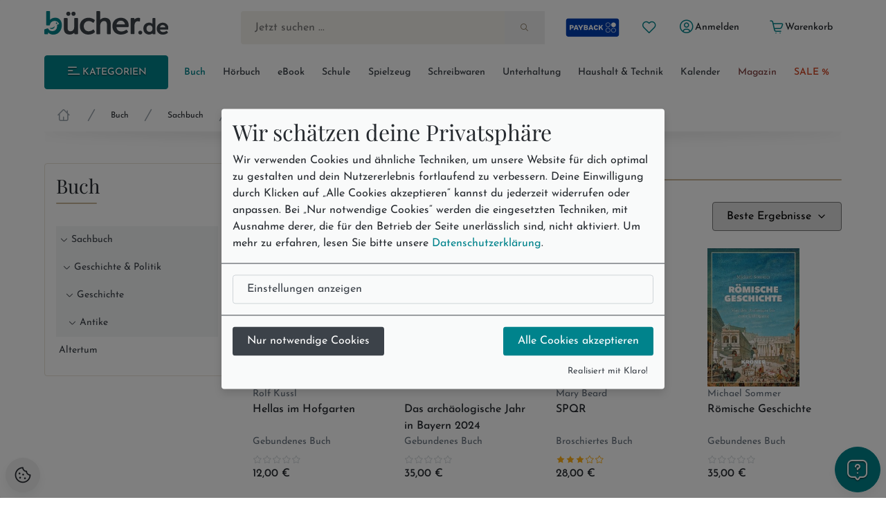

--- FILE ---
content_type: text/html; charset=utf-8
request_url: https://www.buecher.de/rubrik/buecher/antike/0121050101/
body_size: 26423
content:
<!DOCTYPE html>
<html lang="de" class="no-js"  data-module="products_list" data-base-href="https://www.buecher.de/" data-img-href="https://bilder.buecher.de/" data-hits="1" data-first="1" data-speech="1" data-ymd="20260121" data-eggs="0" data-balls="0" data-session="" data-product-media="https://bilder.buecher.de/produkte/" data-server-name="https://www.buecher.de">

<head>
  <meta http-equiv="content-type" content="text/html; charset=utf-8" />
  <link rel="dns-prefetch" href="//bilder.buecher.de">
  <link rel="preconnect" href="//bilder.buecher.de">
  <link rel="dns-prefetch" href="//www.google-analytics.com">
  <title>Bücher: Antike ǀ bücher.de</title>
  <link rel="canonical" href="https://www.buecher.de/rubrik/buecher/antike/0121050101/">
  <meta name="google-site-verification" content="BecjRZxGjN8koDbg7W0KpPoQIiD-GkEQhhnG4YKjURc" />
<meta name="google-site-verification" content="2ql2LBjFsQIR__WCmaZebCQhxq0DcVYM-IvzLRMkZ1Q" />
<meta name="google-site-verification" content="cRSCTnnjIbM_PAJWwhlIySA7Jbk1Qe4UiaCM2XSuQ9w" />
  <meta http-equiv="X-UA-Compatible" content="IE=edge" />
  <meta name="viewport" content="width=device-width, initial-scale=1, user-scalable=yes">
  <meta name="language" content="de" />
  <meta property="fb:app_id" content="170493919751670"/><meta property="fb:admins" content="1212894828"/><meta property="fb:admins" content="100001765277393"/><meta property="fb:admins" content="1829661453"/>            <script type="text/plain" data-type="text/javascript" data-name="gtm">
      (function(w, d, s, l, i) {
			w[l] = w[l] || [];
			w[l].push({
				'gtm.start': new Date().getTime(),
				event: 'gtm.js'
			});
			var f = d.getElementsByTagName(s)[0],
				j = d.createElement(s),
				dl = l != 'dataLayer' ? '&l=' + l : '';
			j.async = true;
			j.src =
				'https://www.googletagmanager.com/gtm.js?id=' + i + dl;
			f.parentNode.insertBefore(j, f);
		})(window, document, 'script', 'dataLayer', 'GTM-NVQMSJZ');
</script>
        <script type="text/plain" data-type="text/javascript" data-name="getback" async src="https://www.getback.ch/9M5nM"></script>
      
  <meta name="robots" content="index, follow, noodp" />
<meta property="og:image" content="https://bilder.buecher.de/images/buecherde_ogimage.png?v=1"/>
<meta property="og:type" content="website"/>
<meta property="og:site_name" content="bücher.de"/>
<meta property="og:url" content="http://www.buecher.de/rubrik/buecher/antike/0121050101/"/>
<meta property="og:title" content="Bücher: Antike ǀ bücher.de"/>
<meta property="og:description" content="Antike: Tolle Bücher zu diesem Thema finden Sie bei bücher.de. Jetzt unseren Onlineshop besuchen und bestellen!"/>
<meta name="description" content="Antike: Tolle Bücher zu diesem Thema finden Sie bei bücher.de. Jetzt unseren Onlineshop besuchen und bestellen!"/>
<meta name="author" content="bücher.de IT and Production"/>
<meta name="page-type" content="Buch, Katalog Verzeichnis, Produktinfo"/>
<meta name="facebook-domain-verification" content="4s23teh4wost4neus5cpg63hv2qy1c"/>
<meta name="search-description" content="Stöbern Sie im Onlineshop von buecher.de und kaufen Sie Ihre Artikel bequem online und ohne Mindestbestellwert!"/>

  <link rel="icon" type="image/x-icon" href="https://www.buecher.de/assets_buecher/favicon/favicon.ico?v=2">
  <link rel="icon" type="image/png" sizes="32x32" href="https://www.buecher.de/assets_buecher/favicon/favicon-32x32.png?v=2">
  <link rel="icon" type="image/png" sizes="16x16" href="https://www.buecher.de/assets_buecher/favicon/favicon-16x16.png?v=2">
  <link rel="manifest" href="https://www.buecher.de/assets_buecher/favicon/site.webmanifest?i=3">
  <meta name="msapplication-TileColor" content="#ffffff">
  <meta name="msapplication-TileImage" content="https://www.buecher.de/assets_buecher/favicon/ms-icon-144x144.png?v=1">
  <meta name="theme-color" content="#d14220">
  <meta name="msvalidate.01" content="69A6CCFBFEBB5A7D17A442ECF176D588" />
  <script src="/assets_buecher/js/plugins/klaro/klaro.js"></script>
<script src="/assets_buecher/js/buecher-critical.es5.min.js"></script>
<link rel="stylesheet" href="/assets_buecher/css/header.min.css"><link rel="stylesheet" href="/assets_buecher/css/footer.min.css">
  

  <meta property="fb:app_id" content="170493919751670"/><meta property="fb:admins" content="1212894828"/><meta property="fb:admins" content="100001765277393"/><meta property="fb:admins" content="1829661453"/>  <script  type="text/plain" data-type="text/javascript" data-name="rtb_house">
(function (w,d,dn,t){w[dn]=w[dn]||[];w[dn].push({eventType:'init',value:t,dc:''});
var f=d.getElementsByTagName('script')[0],c=d.createElement('script');c.async=true;
c.src='https://tags.creativecdn.com/aOInc8KFoqdtB5HAsBsO.js';
f.parentNode.insertBefore(c,f);})(window,document,'rtbhEvents','aOInc8KFoqdtB5HAsBsO');
</script>  		<script type="text/plain" data-type="text/javascript" data-name="criteo" data-src="//dynamic.criteo.com/js/ld/ld.js?a=117676" async="true"></script>
    <script type="text/plain" data-type="text/javascript" data-name="tuev" async data-authorizedby-entry src="https://app.authorizedpartner.com/badge-integrator/entry/main.js"></script>

</head>

<body class="pos--rel font-size-3 color-neutral-900 page-list module-products_list module-list login-no hits-1 subpage"  data-module="products_list" data-base-href="https://www.buecher.de/" data-img-href="https://bilder.buecher.de/" data-hits="1" data-first="1" data-speech="1" data-ymd="20260121" data-eggs="0" data-balls="0" data-session="" data-product-media="https://bilder.buecher.de/produkte/" data-server-name="https://www.buecher.de">
  <div class="comp__navigation hidden" data-behavior="flyoutMenu">
	<div class="navigation__wrap foo" data-behavior="navigation_level_1" style="position: absolute; z-index: 100; top: 0; left: 0;">
		<div class="flex end-xs has--padding-top-2">
			<div class="cursor--pointer btn btn--secondary btn--outline btn--xs" data-behavior="closeNavigation">
				<i class="icon-clear"></i>
			</div>
		</div>
		<div class="menu has--padding-bottom-2 has--padding-top-2">
			<div class="flex flex-col title__comp top-xs between-xs is--fullwidth"><h5 class="h5 valign--middle" >Alle Kategorien</h5><span class="spacer--3"></span><span class="spacer--1 spacer--visible spacer--quarter"></span><span class="spacer--5 col-sm-hidden-down"></span><span class="spacer--3 col-sm-hidden-up"></span></div>
			<ul class="comp__menu">
				<li class="primary__link flex flex-align-items-stretch " data-nr="01" data-behavior='flyout'><a class="btn btn--link  btn--primary is--active link--01 middle-xs is--fullheight text--nowrap color-neutral-700 text--nodecoration paragraph-s text--semibold  btn--primary is--active" href="https://www.buecher.de/rubrik/start/buch/01/" data-title="Buch" alt="Buch" title="Link zu Buch">
	Buch <i class="icon-chevron-right"></i></a><div data-behavior="flyoutContainer" class="primary__flyout flyout unfinished is--padded font-size-3 bgcolor-base-white has--boxshadow-3 is--rounded pos--fix" data-key="01">
		</div></li><li class="primarylink__sep color-neutral-300 col-lg-hidden"><i class="icon-slash"></i></li><li class="primary__link flex flex-align-items-stretch " data-nr="04" data-behavior='flyout'><a class="btn btn--link  color--neutral link--04 middle-xs is--fullheight text--nowrap color-neutral-700 text--nodecoration paragraph-s text--semibold  color--neutral" href="https://www.buecher.de/rubrik/start/hoerbuch/04/" data-title="Hörbuch" alt="Hörbuch" title="Link zu Hörbuch">
	Hörbuch <i class="icon-chevron-right"></i></a><div data-behavior="flyoutContainer" class="primary__flyout flyout unfinished is--padded font-size-3 bgcolor-base-white has--boxshadow-3 is--rounded pos--fix" data-key="04">
		</div></li><li class="primarylink__sep color-neutral-300 col-lg-hidden"><i class="icon-slash"></i></li><li class="primary__link flex flex-align-items-stretch " data-nr="24" data-behavior='flyout'><a class="btn btn--link  color--neutral link--24 middle-xs is--fullheight text--nowrap color-neutral-700 text--nodecoration paragraph-s text--semibold  color--neutral" href="https://www.buecher.de/rubrik/start/ebook/24/" data-title="eBook" alt="eBook" title="Link zu eBook">
	eBook <i class="icon-chevron-right"></i></a><div data-behavior="flyoutContainer" class="primary__flyout flyout unfinished is--padded font-size-3 bgcolor-base-white has--boxshadow-3 is--rounded pos--fix" data-key="24">
		</div></li><li class="primarylink__sep color-neutral-300 col-lg-hidden"><i class="icon-slash"></i></li><li class="primary__link flex flex-align-items-stretch " data-nr="30" data-behavior='flyout'><a class="btn btn--link  color--neutral link--30 middle-xs is--fullheight text--nowrap color-neutral-700 text--nodecoration paragraph-s text--semibold  color--neutral" href="https://www.buecher.de/rubrik/start/schule/30/" data-title="Schule" alt="Schule" title="Link zu Schule">
	Schule <i class="icon-chevron-right"></i></a><div data-behavior="flyoutContainer" class="primary__flyout flyout unfinished is--padded font-size-3 bgcolor-base-white has--boxshadow-3 is--rounded pos--fix" data-key="30">
		</div></li><li class="primarylink__sep color-neutral-300 col-lg-hidden"><i class="icon-slash"></i></li><li class="primary__link flex flex-align-items-stretch " data-nr="20" data-behavior='flyout'><a class="btn btn--link  color--neutral link--20 middle-xs is--fullheight text--nowrap color-neutral-700 text--nodecoration paragraph-s text--semibold  color--neutral" href="https://www.buecher.de/rubrik/start/spielzeug/20/" data-title="Spielzeug" alt="Spielzeug" title="Link zu Spielzeug">
	Spielzeug <i class="icon-chevron-right"></i></a><div data-behavior="flyoutContainer" class="primary__flyout flyout unfinished is--padded font-size-3 bgcolor-base-white has--boxshadow-3 is--rounded pos--fix" data-key="20">
		</div></li><li class="primarylink__sep color-neutral-300 col-lg-hidden"><i class="icon-slash"></i></li><li class="primary__link flex flex-align-items-stretch " data-nr="34" data-behavior='flyout'><a class="btn btn--link  color--neutral link--34 middle-xs is--fullheight text--nowrap color-neutral-700 text--nodecoration paragraph-s text--semibold  color--neutral" href="https://www.buecher.de/rubrik/start/schreibwaren/34/" data-title="Schreibwaren" alt="Schreibwaren" title="Link zu Schreibwaren">
	Schreibwaren <i class="icon-chevron-right"></i></a><div data-behavior="flyoutContainer" class="primary__flyout flyout unfinished is--padded font-size-3 bgcolor-base-white has--boxshadow-3 is--rounded pos--fix" data-key="34">
		</div></li><li class="primarylink__sep color-neutral-300 col-lg-hidden"><i class="icon-slash"></i></li><li class="primary__link flex flex-align-items-stretch " data-nr="unterhaltung" data-behavior='flyout'><a class="btn btn--link  color--neutral link--unterhaltung middle-xs is--fullheight text--nowrap color-neutral-700 text--nodecoration paragraph-s text--semibold  color--neutral" href="https://www.buecher.de/rubrik/start/unterhaltung/unterhaltung/" data-title="Unterhaltung" alt="Unterhaltung" title="Link zu Unterhaltung">
	Unterhaltung <i class="icon-chevron-right"></i></a></li><li class="primarylink__sep color-neutral-300 col-lg-hidden"><i class="icon-slash"></i></li><li class="primary__link flex flex-align-items-stretch " data-nr="haushalttechnik" data-behavior='flyout'><a class="btn btn--link  color--neutral link--haushalttechnik middle-xs is--fullheight text--nowrap color-neutral-700 text--nodecoration paragraph-s text--semibold  color--neutral" href="https://www.buecher.de/rubrik/start/haushalt--technik/haushalttechnik/" data-title="Haushalt & Technik" alt="Haushalt & Technik" title="Link zu Haushalt & Technik">
	Haushalt & Technik <i class="icon-chevron-right"></i></a></li><li class="primarylink__sep color-neutral-300 col-lg-hidden"><i class="icon-slash"></i></li><li class="primary__link flex flex-align-items-stretch " data-nr="05" data-behavior='flyout'><a class="btn btn--link  color--neutral link--05 middle-xs is--fullheight text--nowrap color-neutral-700 text--nodecoration paragraph-s text--semibold  color--neutral" href="https://www.buecher.de/rubrik/start/kalender/05/" data-title="Kalender" alt="Kalender" title="Link zu Kalender">
	Kalender <i class="icon-chevron-right"></i></a><div data-behavior="flyoutContainer" class="primary__flyout flyout unfinished is--padded font-size-3 bgcolor-base-white has--boxshadow-3 is--rounded pos--fix" data-key="05">
		</div></li><li class="primarylink__sep color-neutral-300 col-lg-hidden"><i class="icon-slash"></i></li><li class="primary__link flex flex-align-items-stretch " data-nr="magazin" data-behavior='flyout'><a class="btn btn--link  color--neutral link--magazin middle-xs is--fullheight text--nowrap color-neutral-700 text--nodecoration paragraph-s text--semibold  color--neutral" href="https://www.buecher.de/go/magazin/start/" data-title="Magazin" alt="Magazin" title="Link zu Magazin">
	Magazin <i class="icon-chevron-right"></i></a></li><li class="primarylink__sep color-neutral-300 col-lg-hidden"><i class="icon-slash"></i></li><li class="primary__link flex flex-align-items-stretch " data-nr="schnaeppchen" data-behavior='flyout'><a class="btn btn--link  color--neutral link--schnaeppchen middle-xs is--fullheight text--nowrap color-neutral-700 text--nodecoration paragraph-s text--semibold  color--neutral" href="https://www.buecher.de/rubrik/start/sale/schnaeppchen/" data-title="SALE %" alt="SALE %" title="Link zu SALE %">
	SALE % <i class="icon-chevron-right"></i></a><div data-behavior="flyoutContainer" class="primary__flyout flyout unfinished is--padded font-size-3 bgcolor-base-white has--boxshadow-3 is--rounded pos--fix" data-key="schnaeppchen">
		</div></li>			</ul>
		</div>
	</div>
</div><header>
  <div class="container--full">
  <div class="container">
        <div data-behavior="headernav" class="header header__wrap row has--margin-bottom-3 mobile col-lg-hidden-up effect-shadow-on-light-md">
      <div class="col-xs-12">
        <div class="flex flex-nowrap middle-xs between-xs">
          <a class="btn btn--round btn--xl mobileView" data-nodename="Antike" data-node="0121050101" data-parentnode="01210501" data-sortingkey="a" data-subnodes="1" ref="flyoutAllCats" data-behavior="flyoutAllCats" href="#" aria-label="Menü öffnen">
            <span class="icon-menu h4 color-secondary-700" aria-hidden="true"></span>            <span class="sr-only">Menü</span>
          </a>

          <a class="btn btn--round btn--xl header_wishlist col-xxs-hidden" data-behavior="searchBar" href="https://www.buecher.de/go/my_my/my_wishlist/">
            <span class="icon-heart color-secondary-700" aria-hidden="true"></span>            <span class="sr-only">Merkliste</span>
          </a>

          <a class="col-xs-hidden" href="https://www.buecher.de/go/payback/start/" data-tooltip="Jetzt PAYBACK Punkte sammeln!">
            <picture><img class="" loading="lazy" src="https://bilder.buecher.de/images/2024/payback/payback-logo.svg" alt="PAYBACK Logo"></picture>            <span class="sr-only">PAYBACK Punkte sammeln</span>
          </a>

          <div class="col-xs-4 has--padding-0 text--center">
            <a href="https://www.buecher.de/">
              <picture><img class="margin-auto" loading="lazy" src="https://bilder.buecher.de/images/2024/logo_buecherde.svg" alt="bücher.de"></picture>            </a>
            <span class="sr-only">Zur Startseite</span>
          </div>

          <a class="btn btn--round btn--xl color-primary-700" href="https://www.buecher.de/go/my_my/my_start/">
            <span class="icon-user-circle " aria-hidden="true"></span>
            <span class="sr-only">Mein bücher.de</span>
          </a>
          <a class="btn btn--round btn--xl" href="https://www.buecher.de/go/cart_cart/cart_show/">
            <span class="icon-shopping-cart h4 color-secondary-700" aria-hidden="true"></span>            <span class="sr-only">Warenkorb</span>
          </a>
        </div>
      </div>
      <div class="col-xs-12">
        <div class="header__searchbar">
          <form class="form-inline color-secondary-700 is--fullheight pos--rel" action="https://www.buecher.de/ni/search_search/quick_search/receiver_object/shop_search_quicksearch_mobile/" method="post" name="quicksearchform" id="schnellsuche">
  
<input type="text" id="qusearchfieldmobile" data-behavior="searchField" autocomplete="off" aria-label="Suche" placeholder="Jetzt suchen ..." class="is--fullwidth bgcolor-secondary-200 color-secondary-800 paragraph-m"" data-delete-x="1" name="form[q]" value="" />
    <button type="submit" aria-label="Suche starten" data-behavior="triggerHeaderSearch" class="quicksearch__button pos--abs pos--tr btn btn--plain"><span class="icon-search " aria-hidden="true"></span></button>
</form>
        </div>
      </div>
    </div>
  </div>
</div>

<div class="container">
  
  <div class="header header__wrap row desktop col-lg-hidden-down bgcolor-primary-white">

    <div class="col-sm-12">
      <div class="spacer--4"></div>
      <div class="header__brand row between-xs">
        <div data-behavior="headernav" class="brand col-xs-2">
          <a href="https://www.buecher.de/">
            <picture><img class="" loading="lazy" src="https://bilder.buecher.de/images/2024/logo_buecherde.svg" alt="bücher.de"></picture>          </a>
        </div>
        <div class="actionbar__row col-xs-9 col-xs-offset-1 col-xlg-9 col-xlg-offset-1 middle-xs">
          <div class="row end-xs">
            <div data-behavior="headernav" class="searchbar__wrap flex-grow">
              <form class="form-inline color-secondary-700 is--fullheight pos--rel" action="https://www.buecher.de/ni/search_search/quick_search/receiver_object/shop_search_quicksearch/" method="post" name="quicksearchform" id="schnellsuche">
  
<input type="text" id="qusearchfield" data-behavior="searchField" autocomplete="off" aria-label="Suche" placeholder="Jetzt suchen ..." class="is--fullwidth bgcolor-secondary-200 color-secondary-800 paragraph-m"" data-delete-x="1" name="form[q]" value="" />
    <button type="submit" aria-label="Suche starten" data-behavior="triggerHeaderSearch" class="quicksearch__button pos--abs pos--tr btn btn--plain"><span class="icon-search " aria-hidden="true"></span></button>
</form>
            </div>

            <div class="header__user flex middle-xs has--padding-left-2">
              <a href="https://www.buecher.de/go/payback/start/" class="btn btn--md" data-tooltip="Jetzt PAYBACK Punkte sammeln!">
                <picture><img class="" loading="lazy" src="https://bilder.buecher.de/images/2024/payback/payback-logo-2.svg" alt="PAYBACK Logo!" width="80"></picture>              </a>
              <a title="Meine Merkliste" href="https://www.buecher.de/go/my_my/my_wishlist/" data-tooltip="Meine Merkliste" class="btn btn--round btn--sm">
                <span class="icon-heart color-primary-700" aria-hidden="true"></span>              </a>
              <div class="pos--rel">
                <a href="https://www.buecher.de/go/my_my/my_data/" alt="Mein Kundenkonto" title="Mein Kundenkonto" class="my-login btn btn--text btn--sm" data-behavior="my-login" >
                  <span class="color-primary-700"><span class="icon-user-circle " aria-hidden="true"></span></span>
                  <span class="first_name">Anmelden</span>
                </a>
                              </div>
              <a href="https://www.buecher.de/go/my_my/my_logout/" class="btn btn--text btn--sm hidden my-logout">Abmelden</a>
              <a href="https://www.buecher.de/go/cart_cart/cart_show/" class="btn btn--text btn--sm header__cart tooltip row" data-behavior="cartCount" data-cart-counting="0" data-tooltip="&lt;div&gt;Es befinden sich &lt;span class=&quot;cartCounting&quot;&gt;0&lt;/span&gt; Artikel in Ihrem Warenkorb.&lt;br&gt;&lt;/div&gt;">
                <span class="icon-shopping-cart color-primary-700" aria-hidden="true"></span>                <span class="cartTitle">Warenkorb</span>
              </a>
            </div>
          </div>
        </div>
      </div>
    </div>

    <div class="spacer--4 col-xs-12 "></div>
    <div class="header__nav col-lg-hidden-down col-xs">
      <nav class="row middle-xs " data-behavior=""><div class="col-xs-2 has--padding-right-2">
						<ul class="comp__ctanav is--blank">
							<li class="primary__link flex flex-align-items-stretch">
									<a class="btn desktopView btn--primary btn--contained btn--sm text--uppercase is--fullwidth center-xs"  data-nodename="Antike" data-node="0121050101" data-parentnode="01210501" data-sortingkey="a" data-subnodes="1" data-behavior="flyoutAllCats" href="#"><span class="icon-menu"></span> Kategorien</a>
							</li>
						</ul>
					</div><div class="col-xs-10 overflow--hidden-x"><ul data-behavior="primaryMenu" class="header__primarymenu is--fullwidth flex flex-grow flex-nowrap col-lg-hidden-down middle-xs flex-wrap flex-justify-sb flex-align-items-stretch not--bottommargin flex-gap-20rem is--blank between-xs is--fullwidth"><li class="primary__link flex flex-align-items-stretch " data-nr="01" data-behavior='flyout'><a class="btn btn--link  btn--primary is--active link--01 middle-xs is--fullheight text--nowrap color-neutral-700 text--nodecoration paragraph-s text--semibold  btn--primary is--active" href="https://www.buecher.de/rubrik/start/buch/01/" data-title="Buch" alt="Buch" title="Link zu Buch">
	Buch <i class="icon-chevron-right"></i></a><div data-behavior="flyoutContainer" class="primary__flyout flyout unfinished is--padded font-size-3 bgcolor-base-white has--boxshadow-3 is--rounded pos--fix" data-key="01">
		</div></li><li class="primarylink__sep color-neutral-300 col-lg-hidden"><i class="icon-slash"></i></li><li class="primary__link flex flex-align-items-stretch " data-nr="04" data-behavior='flyout'><a class="btn btn--link  color--neutral link--04 middle-xs is--fullheight text--nowrap color-neutral-700 text--nodecoration paragraph-s text--semibold  color--neutral" href="https://www.buecher.de/rubrik/start/hoerbuch/04/" data-title="Hörbuch" alt="Hörbuch" title="Link zu Hörbuch">
	Hörbuch <i class="icon-chevron-right"></i></a><div data-behavior="flyoutContainer" class="primary__flyout flyout unfinished is--padded font-size-3 bgcolor-base-white has--boxshadow-3 is--rounded pos--fix" data-key="04">
		</div></li><li class="primarylink__sep color-neutral-300 col-lg-hidden"><i class="icon-slash"></i></li><li class="primary__link flex flex-align-items-stretch " data-nr="24" data-behavior='flyout'><a class="btn btn--link  color--neutral link--24 middle-xs is--fullheight text--nowrap color-neutral-700 text--nodecoration paragraph-s text--semibold  color--neutral" href="https://www.buecher.de/rubrik/start/ebook/24/" data-title="eBook" alt="eBook" title="Link zu eBook">
	eBook <i class="icon-chevron-right"></i></a><div data-behavior="flyoutContainer" class="primary__flyout flyout unfinished is--padded font-size-3 bgcolor-base-white has--boxshadow-3 is--rounded pos--fix" data-key="24">
		</div></li><li class="primarylink__sep color-neutral-300 col-lg-hidden"><i class="icon-slash"></i></li><li class="primary__link flex flex-align-items-stretch " data-nr="30" data-behavior='flyout'><a class="btn btn--link  color--neutral link--30 middle-xs is--fullheight text--nowrap color-neutral-700 text--nodecoration paragraph-s text--semibold  color--neutral" href="https://www.buecher.de/rubrik/start/schule/30/" data-title="Schule" alt="Schule" title="Link zu Schule">
	Schule <i class="icon-chevron-right"></i></a><div data-behavior="flyoutContainer" class="primary__flyout flyout unfinished is--padded font-size-3 bgcolor-base-white has--boxshadow-3 is--rounded pos--fix" data-key="30">
		</div></li><li class="primarylink__sep color-neutral-300 col-lg-hidden"><i class="icon-slash"></i></li><li class="primary__link flex flex-align-items-stretch " data-nr="20" data-behavior='flyout'><a class="btn btn--link  color--neutral link--20 middle-xs is--fullheight text--nowrap color-neutral-700 text--nodecoration paragraph-s text--semibold  color--neutral" href="https://www.buecher.de/rubrik/start/spielzeug/20/" data-title="Spielzeug" alt="Spielzeug" title="Link zu Spielzeug">
	Spielzeug <i class="icon-chevron-right"></i></a><div data-behavior="flyoutContainer" class="primary__flyout flyout unfinished is--padded font-size-3 bgcolor-base-white has--boxshadow-3 is--rounded pos--fix" data-key="20">
		</div></li><li class="primarylink__sep color-neutral-300 col-lg-hidden"><i class="icon-slash"></i></li><li class="primary__link flex flex-align-items-stretch " data-nr="34" data-behavior='flyout'><a class="btn btn--link  color--neutral link--34 middle-xs is--fullheight text--nowrap color-neutral-700 text--nodecoration paragraph-s text--semibold  color--neutral" href="https://www.buecher.de/rubrik/start/schreibwaren/34/" data-title="Schreibwaren" alt="Schreibwaren" title="Link zu Schreibwaren">
	Schreibwaren <i class="icon-chevron-right"></i></a><div data-behavior="flyoutContainer" class="primary__flyout flyout unfinished is--padded font-size-3 bgcolor-base-white has--boxshadow-3 is--rounded pos--fix" data-key="34">
		</div></li><li class="primarylink__sep color-neutral-300 col-lg-hidden"><i class="icon-slash"></i></li><li class="primary__link flex flex-align-items-stretch " data-nr="unterhaltung" data-behavior='flyout'><a class="btn btn--link  color--neutral link--unterhaltung middle-xs is--fullheight text--nowrap color-neutral-700 text--nodecoration paragraph-s text--semibold  color--neutral" href="https://www.buecher.de/rubrik/start/unterhaltung/unterhaltung/" data-title="Unterhaltung" alt="Unterhaltung" title="Link zu Unterhaltung">
	Unterhaltung <i class="icon-chevron-right"></i></a></li><li class="primarylink__sep color-neutral-300 col-lg-hidden"><i class="icon-slash"></i></li><li class="primary__link flex flex-align-items-stretch " data-nr="haushalttechnik" data-behavior='flyout'><a class="btn btn--link  color--neutral link--haushalttechnik middle-xs is--fullheight text--nowrap color-neutral-700 text--nodecoration paragraph-s text--semibold  color--neutral" href="https://www.buecher.de/rubrik/start/haushalt--technik/haushalttechnik/" data-title="Haushalt & Technik" alt="Haushalt & Technik" title="Link zu Haushalt & Technik">
	Haushalt & Technik <i class="icon-chevron-right"></i></a></li><li class="primarylink__sep color-neutral-300 col-lg-hidden"><i class="icon-slash"></i></li><li class="primary__link flex flex-align-items-stretch " data-nr="05" data-behavior='flyout'><a class="btn btn--link  color--neutral link--05 middle-xs is--fullheight text--nowrap color-neutral-700 text--nodecoration paragraph-s text--semibold  color--neutral" href="https://www.buecher.de/rubrik/start/kalender/05/" data-title="Kalender" alt="Kalender" title="Link zu Kalender">
	Kalender <i class="icon-chevron-right"></i></a><div data-behavior="flyoutContainer" class="primary__flyout flyout unfinished is--padded font-size-3 bgcolor-base-white has--boxshadow-3 is--rounded pos--fix" data-key="05">
		</div></li><li class="primarylink__sep color-neutral-300 col-lg-hidden"><i class="icon-slash"></i></li><li class="primary__link flex flex-align-items-stretch " data-nr="magazin" data-behavior='flyout'><a class="btn btn--link  color--neutral link--magazin middle-xs is--fullheight text--nowrap color-neutral-700 text--nodecoration paragraph-s text--semibold  color--neutral" href="https://www.buecher.de/go/magazin/start/" data-title="Magazin" alt="Magazin" title="Link zu Magazin">
	Magazin <i class="icon-chevron-right"></i></a></li><li class="primarylink__sep color-neutral-300 col-lg-hidden"><i class="icon-slash"></i></li><li class="primary__link flex flex-align-items-stretch " data-nr="schnaeppchen" data-behavior='flyout'><a class="btn btn--link  color--neutral link--schnaeppchen middle-xs is--fullheight text--nowrap color-neutral-700 text--nodecoration paragraph-s text--semibold  color--neutral" href="https://www.buecher.de/rubrik/start/sale/schnaeppchen/" data-title="SALE %" alt="SALE %" title="Link zu SALE %">
	SALE % <i class="icon-chevron-right"></i></a><div data-behavior="flyoutContainer" class="primary__flyout flyout unfinished is--padded font-size-3 bgcolor-base-white has--boxshadow-3 is--rounded pos--fix" data-key="schnaeppchen">
		</div></li></ul></div></nav>    </div>
    <div class="spacer--4 col-xs-12 "></div>
  </div>
</div>
<div class="breadcrumb__wrap"><div class="container"><div class="header__breadcrumb col-xs-12"><div class="col-12 col-md-12 col-xlg-10 not--bottompadded"><ul class="breadcrumb__block is--blank flex overflow--scroll-x-auto start-xs line-height-neutral color-gray-8" data-behavior="breadcrumbs"><li class='flex flex-col center-xs'><a class="breadcrumb__home text--nodecoration" href="https://www.buecher.de/"><span class="icon-home-1 icon color-neutral-500" aria-hidden="true"></span><span class="sr-only">Startseite</span></a></li><li class='flex flex-col center-xs'><span class="icon-slash  breadcrumb__delimeter color-neutral-500" aria-hidden="true"></span></li><li class='flex flex-col center-xs'><a class="text--nodecoration text--nowrap" href="https://www.buecher.de/rubrik/start/buch/01/">Buch</a></li><li class='flex flex-col center-xs'><span class="icon-slash  breadcrumb__delimeter color-neutral-500" aria-hidden="true"></span></li><li class='flex flex-col center-xs'><a class="text--nodecoration text--nowrap" href="https://www.buecher.de/rubrik/buecher/sachbuch/0121/">Sachbuch</a></li><li class='flex flex-col center-xs'><span class="icon-slash  breadcrumb__delimeter color-neutral-500" aria-hidden="true"></span></li><li class='flex flex-col center-xs'><a class="text--nodecoration text--nowrap" href="https://www.buecher.de/rubrik/buecher/geschichte--politik/012105/">Geschichte & Politik</a></li><li class='flex flex-col center-xs'><span class="icon-slash  breadcrumb__delimeter color-neutral-500" aria-hidden="true"></span></li><li class='flex flex-col center-xs'><a class="text--nodecoration text--nowrap" href="https://www.buecher.de/rubrik/buecher/geschichte/01210501/">Geschichte</a></li><li class='flex flex-col center-xs'><span class="icon-slash  breadcrumb__delimeter color-neutral-500" aria-hidden="true"></span></li><li class='flex flex-col center-xs breadcrumb__last'><a class="text--nodecoration text--semibold" href="https://www.buecher.de/rubrik/buecher/antike/0121050101/">Antike</a></li></ul></div></div><div class="shadow flex flex-row center-xs"><svg class="is--fullwidth" width="1202" height="40" viewBox="0 0 1202 40" fill="none" xmlns="http://www.w3.org/2000/svg"> <g clip-path="url(#clip0_5708_28463)"> <g filter="url(#filter0_f_5708_28463)"> <ellipse cx="601" rx="608" ry="10" fill="url(#paint0_linear_5708_28463)" fill-opacity="0.15" style="mix-blend-mode:darken"/> </g> </g> <defs> <filter id="filter0_f_5708_28463" x="-23" y="-26" width="1248" height="52" filterUnits="userSpaceOnUse" color-interpolation-filters="sRGB"> <feFlood flood-opacity="0" result="BackgroundImageFix"/> <feBlend mode="normal" in="SourceGraphic" in2="BackgroundImageFix" result="shape"/> <feGaussianBlur stdDeviation="8" result="effect1_foregroundBlur_5708_28463"/> </filter> <linearGradient id="paint0_linear_5708_28463" x1="601" y1="-10" x2="601" y2="10" gradientUnits="userSpaceOnUse"> <stop stop-opacity="0"/> <stop offset="1"/> </linearGradient> <clipPath id="clip0_5708_28463"> <rect width="1201" height="40" fill="white" transform="translate(0.5)"/> </clipPath> </defs> </svg></div></div></div></div><script type="application/ld+json">{"@context":"http:\/\/schema.org","@type":"BreadcrumbList","itemListElement":[{"@type":"ListItem","position":1,"item":{"@id":"https:\/\/www.buecher.de\/","name":"Home"}},{"@type":"ListItem","position":2,"item":{"@id":"https:\/\/www.buecher.de\/rubrik\/start\/buch\/01\/","name":"Buch"}},{"@type":"ListItem","position":3,"item":{"@id":"https:\/\/www.buecher.de\/rubrik\/buecher\/sachbuch\/0121\/","name":"Sachbuch"}},{"@type":"ListItem","position":4,"item":{"@id":"https:\/\/www.buecher.de\/rubrik\/buecher\/geschichte--politik\/012105\/","name":"Geschichte & Politik"}},{"@type":"ListItem","position":5,"item":{"@id":"https:\/\/www.buecher.de\/rubrik\/buecher\/geschichte\/01210501\/","name":"Geschichte"}},{"@type":"ListItem","position":6,"item":{"@id":"https:\/\/www.buecher.de\/rubrik\/buecher\/antike\/0121050101\/","name":"Antike"}}]}</script></div></header>
<main class="container--full sidebar__page" role="main">
  <div class="container">

    <div class="row direction-row-reverse align-start">
      <div class="content__block col-xs-12 col-lg-9 col-xlg-9 order-2" id="content">
        
<div class="row"><div class="col-xs-12 "><div class="spacer--4"></div><div class="flex title__comp middle-xs between-xs flex-gap-2 is--fullwidth"><span class="spacer spacer--1 spacer--visible"></span><h5 class="h5--section valign--middle text--center " >Antike</h5><span class="spacer spacer--1 spacer--visible"></span></div><div class="spacer--4"></div></div></div>
<div class="row justify-space-between center-xs sorting__block">
  <div class="col-xs-12 justify-end">
    <!-- First select element -->
    <div class="sorting__wrap flex flex-wrap end-xs has--padding-bottom-2">
      <select class="" 
          aria-label="Sortierung auswählen" 
          onchange="location.href=this.options[this.selectedIndex].value;">';
        <option value='https://www.buecher.de/rubrik/buecher/antike/0121050101/'>Beste Ergebnisse</option><option value='https://www.buecher.de/rubrik/buecher/antike/0121050101/sort/datedesc/'>Neueste Artikel</option><option value='https://www.buecher.de/rubrik/buecher/antike/0121050101/sort/preis/'>Preis aufsteigend</option><option value='https://www.buecher.de/rubrik/buecher/antike/0121050101/sort/preisdesc/'>Preis absteigend</option>      </select>
    </div>
  </div>
</div>



<div class="row align-end productlist__block articlelist flex-align-items-stretch" data-behavior="productListBlock" data-page="1" data-max-page="21" data-total-items="500" data-infinite-scroll="systematicMulti" data-systematic="0121050101">				<div class="product__element list-view is--fullheight flex flex-col is--fullheight between-xs" data-wishlist="false" data-product-item="75948220" data-list-page="1" data-behavior="productElement">
			<div class="product__wrap flex flex-col between-xs is--fullheight flex-grow">
				<div class="product__image pos--rel">

					<a class="cover__link pos--rel text--nodecoration pos--rel d-block" href="https://www.buecher.de/artikel/buch/hellas-im-hofgarten/75948220/">
						<div class="flex flex-col labels pos--abs pos--bl top-xs">
																											</div>
						<img data-behavior="productImage" class="cover cover-- flex-img" loading="lazy" src="https://bilder.buecher.de/produkte/75/75948/75948220n.jpg" alt="Cover Hellas im Hofgarten" title="Hellas im Hofgarten" data-behavior="productImage" />
					</a>
				</div>
				<div class="product__info flex flex-col pos--rel">
					<div class="product__actionbar hidden pos--abs pos--bc" data-behavior="productActionbar">
						<div class="actionbar bgcolor-base-white flex flex-row has--padding-2 center-xs effect-shadow-on-light-sm"><form data-pid="75948220" title="Artikel in den Warenkorb legen" alt="Artikel in den Warenkorb legen"  data-behavior="buyBtnForm" method="post" action="https://www.buecher.de/go/cart_cart/cart_add_item/prod_id/75948220/"><button data-ajax="https://www.buecher.de/go/ajax/cart_add_item/prod_id/75948220/" data-behavior="buyBtn" title="Artikel in den Warenkorb legen" alt="Artikel in den Warenkorb legen"  type="submit" class="btn btn--primary btn--sm btn--round cursor--pointer"><span class="icon-shopping-cart " aria-hidden="true"></span></button></form>&nbsp;<button title="Auf die Merkliste" alt="Auf die Merkliste" data-gat="productDetail;wishlist;add;75948220" data-behavior="toggleWish" class="button__wish btn btn--secondary btn--sm btn--round cursor--pointer in-wishlist"><span class="icon-heart " aria-hidden="true"></span></button>&nbsp;
								<div class="col-sm-hidden-down"><button data-behavior="quickView" data-trigger="modal" data-gat="product;quickview;75948220" class="btn btn--secondary btn--sm btn--round cursor--pointer" data-params='{"title":"Hellas im Hofgarten","imageUrls":[{"url":"https://bilder.buecher.de/produkte/75/75948/75948220n.jpg","alt":"Cover zu Hellas im Hofgarten","title":"Hellas im Hofgarten","desc":"Hellas im Hofgarten"}],"content":"Richard Seewalds, mit klassischen Zitaten von Homer bis Goethe versehene, Wandbilder griechischer Landschaften blieben in Veröffentlichungen bisher meist unerwähnt oder wurden mit kaum mehr als einem Satz abgehandelt. \u0022Hellas im Hofgarten\u0022 schließt diese Lücke. 65 Jahre, nachdem der deutsch-schweizerische Künstler und Philhellene die Fresken - sein \u0022Bekenntnis zu Griechenland\u0022 - gemalt hat, ist es sicher nicht zu früh, ihn und sein Werk wiederzuentdecken. Der zum 50. Todesjahr Seewalds (2026) erscheinende Band stellt seinen Griechenlandzyklus erstmals detailliert in Bild und Text vor, erschließt dessen Vorlagen und lokalisiert deren Motive. Eine Gesamtinterpretation ordnet die Griechenlandbilder in die Biografie des Künstlers sowie in die Historie und Tradition des Hofgartens und seiner Gemäldesammlungen, insbesondere seit Ludwig I., Leo von Klenze, Carl Rottmann und Peter von Hess, ein.","buttons":[{"text":"zum Warenkorb hinzufügen","class":"btn-add-to-cart","action":"https://www.buecher.de/go/cart_cart/cart_add_item/prod_id/75948220/","method":"POST","ajax":true,"dataAttributes":{"behavior":"buyBtn","ajax":"https://www.buecher.de/go/ajax/cart_add_item/prod_id/75948220/"}}]}' aria-label="Schnellansicht für Hellas im Hofgarten" title="Schnellansicht für Hellas im Hofgarten"><span class="icon-eye " aria-hidden="true"></span></button></div></div>
						<div class="spacer spacer--2"></div>
						</div><div data-behavior='productAuthor' class='author color-neutral-600 paragraph-s' alt='Rolf Kussl&nbsp;' title='Rolf Kussl&nbsp;'>Rolf Kussl&nbsp;</div><div></div><div class='title text--crop paragraph-m text--semibold'>
					<a data-behavior='productTitle'  class='is--plain text--nodecoration' alt='Hellas im Hofgarten' title='Hellas im Hofgarten' href='https://www.buecher.de/artikel/buch/hellas-im-hofgarten/75948220/'>Hellas im Hofgarten</a>
					</div>
		<div class='product__meta flex col'>
			<div class='type__wrap flex flex-align-items-center flex-gap-2em flex-wrap paragraph-s'>
				<div class='color-neutral-600'> Gebundenes Buch </div>
			</div>

			<div class='price__wrap flex flex-col flex-align-items-top-xs has--padding-top-2'>
				<div class='rating__wrap flex font-size-2'><span title=""  class="flex middle-xs color-neutral-400" alt='Bewertung 0 Sterne'><span class="icon-star"></span><span class="icon-star"></span><span class="icon-star"></span><span class="icon-star"></span><span class="icon-star"></span><br></span></div>
				<div data-behavior='productPrice' class='product__pricenow price paragraph-m text--semibold color-primary-5'> 12,00&nbsp;€ </div>
			</div>
		</div>
						</div>
			</div>
			<ga4 style="display: none" data-source="productList" data-behavior="ga4JsonDataLayer" data-json="{
    &quot;event&quot;: &quot;Ecommerce - Item List Views&quot;,
    &quot;event_name&quot;: &quot;view_item_list&quot;,
    &quot;ecommerce&quot;: {
        &quot;currency&quot;: &quot;EUR&quot;,
        &quot;items&quot;: {
            &quot;item_name&quot;: &quot;Hellas im Hofgarten&quot;,
            &quot;item_id&quot;: &quot;75948220&quot;,
            &quot;price&quot;: &quot;12.00&quot;,
            &quot;item_brand&quot;: &quot;&quot;,
            &quot;discount&quot;: &quot;&quot;,
            &quot;item_category&quot;: &quot;Altertum&quot;,
            &quot;item_category2&quot;: &quot;Bücher&quot;,
            &quot;item_variant&quot;: &quot;&quot;,
            &quot;item_list_name&quot;: &quot;&quot;,
            &quot;item_list_id&quot;: &quot;&quot;,
            &quot;index&quot;: &quot;&quot;,
            &quot;quantity&quot;: &quot;1&quot;,
            &quot;Medientyp&quot;: &quot;&quot;,
            &quot;Produkttyp&quot;: &quot;Buch&quot;,
            &quot;Lagerware&quot;: &quot;&quot;,
            &quot;PromotionArtikel&quot;: &quot;&quot;
        }
    }
}"></ga4>
		</div>
							<div class="product__element list-view is--fullheight flex flex-col is--fullheight between-xs" data-wishlist="false" data-product-item="75736438" data-list-page="1" data-behavior="productElement">
			<div class="product__wrap flex flex-col between-xs is--fullheight flex-grow">
				<div class="product__image pos--rel">

					<a class="cover__link pos--rel text--nodecoration pos--rel d-block" href="https://www.buecher.de/artikel/buch/das-archaeologische-jahr-in-bayern-2024/75736438/">
						<div class="flex flex-col labels pos--abs pos--bl top-xs">
																											</div>
						<img data-behavior="productImage" class="cover cover-- flex-img" loading="lazy" src="https://bilder.buecher.de/produkte/75/75736/75736438n.jpg" alt="Cover Das archäologische Jahr in Bayern 2024" title="Das archäologische Jahr in Bayern 2024" data-behavior="productImage" />
					</a>
				</div>
				<div class="product__info flex flex-col pos--rel">
					<div class="product__actionbar hidden pos--abs pos--bc" data-behavior="productActionbar">
						<div class="actionbar bgcolor-base-white flex flex-row has--padding-2 center-xs effect-shadow-on-light-sm"><form data-pid="75736438" title="Artikel in den Warenkorb legen" alt="Artikel in den Warenkorb legen"  data-behavior="buyBtnForm" method="post" action="https://www.buecher.de/go/cart_cart/cart_add_item/prod_id/75736438/"><button data-ajax="https://www.buecher.de/go/ajax/cart_add_item/prod_id/75736438/" data-behavior="buyBtn" title="Artikel in den Warenkorb legen" alt="Artikel in den Warenkorb legen"  type="submit" class="btn btn--primary btn--sm btn--round cursor--pointer"><span class="icon-shopping-cart " aria-hidden="true"></span></button></form>&nbsp;<button title="Auf die Merkliste" alt="Auf die Merkliste" data-gat="productDetail;wishlist;add;75736438" data-behavior="toggleWish" class="button__wish btn btn--secondary btn--sm btn--round cursor--pointer in-wishlist"><span class="icon-heart " aria-hidden="true"></span></button>&nbsp;
								<div class="col-sm-hidden-down"><button data-behavior="quickView" data-trigger="modal" data-gat="product;quickview;75736438" class="btn btn--secondary btn--sm btn--round cursor--pointer" data-params='{"title":"Das archäologische Jahr in Bayern 2024","imageUrls":[{"url":"https://bilder.buecher.de/produkte/75/75736/75736438n.jpg","alt":"Cover zu Das archäologische Jahr in Bayern 2024","title":"Das archäologische Jahr in Bayern 2024","desc":"Das archäologische Jahr in Bayern 2024"}],"content":"Der zeitliche Rahmen umfasst zum Beispiel eine jungsteinzeitliche Tierbestattung in Mauern, eine bronzezeitliche Prunkhaube und völkerwanderungszeitliche Schädeldeformation in Kösching und Unwetterschäden an der Burg Falkenstein als Folge des Klimawandels.","buttons":[{"text":"zum Warenkorb hinzufügen","class":"btn-add-to-cart","action":"https://www.buecher.de/go/cart_cart/cart_add_item/prod_id/75736438/","method":"POST","ajax":true,"dataAttributes":{"behavior":"buyBtn","ajax":"https://www.buecher.de/go/ajax/cart_add_item/prod_id/75736438/"}}]}' aria-label="Schnellansicht für Das archäologische Jahr in Bayern 2024" title="Schnellansicht für Das archäologische Jahr in Bayern 2024"><span class="icon-eye " aria-hidden="true"></span></button></div></div>
						<div class="spacer spacer--2"></div>
						</div><div class="author paragraph-s">&nbsp;</div><div></div><div class='title text--crop paragraph-m text--semibold'>
					<a data-behavior='productTitle'  class='is--plain text--nodecoration' alt='Das archäologische Jahr in Bayern 2024' title='Das archäologische Jahr in Bayern 2024' href='https://www.buecher.de/artikel/buch/das-archaeologische-jahr-in-bayern-2024/75736438/'>Das archäologische Jahr in Bayern 2024</a>
					</div>
		<div class='product__meta flex col'>
			<div class='type__wrap flex flex-align-items-center flex-gap-2em flex-wrap paragraph-s'>
				<div class='color-neutral-600'> Gebundenes Buch </div>
			</div>

			<div class='price__wrap flex flex-col flex-align-items-top-xs has--padding-top-2'>
				<div class='rating__wrap flex font-size-2'><span title=""  class="flex middle-xs color-neutral-400" alt='Bewertung 0 Sterne'><span class="icon-star"></span><span class="icon-star"></span><span class="icon-star"></span><span class="icon-star"></span><span class="icon-star"></span><br></span></div>
				<div data-behavior='productPrice' class='product__pricenow price paragraph-m text--semibold color-primary-5'> 35,00&nbsp;€ </div>
			</div>
		</div>
						</div>
			</div>
			<ga4 style="display: none" data-source="productList" data-behavior="ga4JsonDataLayer" data-json="{
    &quot;event&quot;: &quot;Ecommerce - Item List Views&quot;,
    &quot;event_name&quot;: &quot;view_item_list&quot;,
    &quot;ecommerce&quot;: {
        &quot;currency&quot;: &quot;EUR&quot;,
        &quot;items&quot;: {
            &quot;item_name&quot;: &quot;Das archäologische Jahr in Bayern 2024&quot;,
            &quot;item_id&quot;: &quot;75736438&quot;,
            &quot;price&quot;: &quot;35.00&quot;,
            &quot;item_brand&quot;: &quot;&quot;,
            &quot;discount&quot;: &quot;&quot;,
            &quot;item_category&quot;: &quot;Antike&quot;,
            &quot;item_category2&quot;: &quot;Bücher&quot;,
            &quot;item_variant&quot;: &quot;&quot;,
            &quot;item_list_name&quot;: &quot;&quot;,
            &quot;item_list_id&quot;: &quot;&quot;,
            &quot;index&quot;: &quot;&quot;,
            &quot;quantity&quot;: &quot;1&quot;,
            &quot;Medientyp&quot;: &quot;&quot;,
            &quot;Produkttyp&quot;: &quot;Buch&quot;,
            &quot;Lagerware&quot;: &quot;&quot;,
            &quot;PromotionArtikel&quot;: &quot;&quot;
        }
    }
}"></ga4>
		</div>
							<div class="product__element list-view is--fullheight flex flex-col is--fullheight between-xs" data-wishlist="false" data-product-item="67767833" data-list-page="1" data-behavior="productElement">
			<div class="product__wrap flex flex-col between-xs is--fullheight flex-grow">
				<div class="product__image pos--rel">

					<a class="cover__link pos--rel text--nodecoration pos--rel d-block" href="https://www.buecher.de/artikel/buch/spqr/67767833/">
						<div class="flex flex-col labels pos--abs pos--bl top-xs">
																											</div>
						<img data-behavior="productImage" class="cover cover-- flex-img" loading="lazy" src="https://bilder.buecher.de/produkte/67/67767/67767833n.jpg" alt="Cover SPQR" title="SPQR" data-behavior="productImage" />
					</a>
				</div>
				<div class="product__info flex flex-col pos--rel">
					<div class="product__actionbar hidden pos--abs pos--bc" data-behavior="productActionbar">
						<div class="actionbar bgcolor-base-white flex flex-row has--padding-2 center-xs effect-shadow-on-light-sm"><form data-pid="67767833" title="Artikel in den Warenkorb legen" alt="Artikel in den Warenkorb legen"  data-behavior="buyBtnForm" method="post" action="https://www.buecher.de/go/cart_cart/cart_add_item/prod_id/67767833/"><button data-ajax="https://www.buecher.de/go/ajax/cart_add_item/prod_id/67767833/" data-behavior="buyBtn" title="Artikel in den Warenkorb legen" alt="Artikel in den Warenkorb legen"  type="submit" class="btn btn--primary btn--sm btn--round cursor--pointer"><span class="icon-shopping-cart " aria-hidden="true"></span></button></form>&nbsp;<button title="Auf die Merkliste" alt="Auf die Merkliste" data-gat="productDetail;wishlist;add;67767833" data-behavior="toggleWish" class="button__wish btn btn--secondary btn--sm btn--round cursor--pointer in-wishlist"><span class="icon-heart " aria-hidden="true"></span></button>&nbsp;
								<div class="col-sm-hidden-down"><button data-behavior="quickView" data-trigger="modal" data-gat="product;quickview;67767833" class="btn btn--secondary btn--sm btn--round cursor--pointer" data-params='{"title":"SPQR","imageUrls":[{"url":"https://bilder.buecher.de/produkte/67/67767/67767833n.jpg","alt":"Cover zu SPQR","title":"SPQR","desc":"SPQR"}],"content":"Die Geschichte Roms für unsere Zeit: Wer hätte gedacht, dass Alte Geschichte so spannend und gegenwärtig sein kann?<br/><br/>Unkonventionell, scharfsinnig und zugleich akademisch versiert - dies trifft nicht nur auf die hochrenommierte Althistorikerin und Cambridge-Professorin Mary Beard selbst zu, sondern auch auf ihre neue große Geschichte des Römischen Reichs und seiner Bewohner.<br />Scharfsinnig und lebensnah erzählt Mary Beard die Geschichte eines Weltreichs, lässt uns Kriege, Exzesse, Intrigen miterleben, aber auch den römischen Alltag - vom Ärger in Mietshäusern bis zu Ciceros Scheidung. Sie lässt uns hinter die Legenden und Mythen blicken, hinterfragt sicher Geglaubtes und kommt zu überraschenden Einsichten. So erscheint Rom ganz nah - etwa in seinen Debatten über Integration und Migration - und doch auch faszinierend fern, wenn es beispielsweise um Sklaverei geht. Ein neuer Blick auf das alte Rom.<br/><br/>In prächtiger Ausstattung, mit über hundert Schwarz-Weiß-Abbildungen und umfangreichem farbigem Bildteil.<br/><br/>»Meisterhaft [...], diese große Geschichte Roms erweckt die ferne Vergangenheit grandios zum Leben.« The Economist<br/><br/>In der Reihe Fischer Forum werden die zentralen Meilensteine aus dem Sachbuchprogramm von S. Fischer neu aufgelegt: Bücher mit zeitlosen Themen und starken Inhalten, die uns die Welt immer wieder neu entdecken lassen.<br/><br/>","buttons":[{"text":"zum Warenkorb hinzufügen","class":"btn-add-to-cart","action":"https://www.buecher.de/go/cart_cart/cart_add_item/prod_id/67767833/","method":"POST","ajax":true,"dataAttributes":{"behavior":"buyBtn","ajax":"https://www.buecher.de/go/ajax/cart_add_item/prod_id/67767833/"}}]}' aria-label="Schnellansicht für SPQR" title="Schnellansicht für SPQR"><span class="icon-eye " aria-hidden="true"></span></button></div></div>
						<div class="spacer spacer--2"></div>
						</div><div data-behavior='productAuthor' class='author color-neutral-600 paragraph-s' alt='Mary Beard&nbsp;' title='Mary Beard&nbsp;'>Mary Beard&nbsp;</div><div></div><div class='title text--crop paragraph-m text--semibold'>
					<a data-behavior='productTitle'  class='is--plain text--nodecoration' alt='SPQR' title='SPQR' href='https://www.buecher.de/artikel/buch/spqr/67767833/'>SPQR</a>
					</div>
		<div class='product__meta flex col'>
			<div class='type__wrap flex flex-align-items-center flex-gap-2em flex-wrap paragraph-s'>
				<div class='color-neutral-600'> Broschiertes Buch </div>
			</div>

			<div class='price__wrap flex flex-col flex-align-items-top-xs has--padding-top-2'>
				<div class='rating__wrap flex font-size-2'><span title=""  class="flex middle-xs color-warning-500" alt='Bewertung 3 Sterne'><i class="icon-star-solid"></i><i class="icon-star-solid"></i><i class="icon-star-solid"></i><span class="icon-star"></span><span class="icon-star"></span><br></span></div>
				<div data-behavior='productPrice' class='product__pricenow price paragraph-m text--semibold color-primary-5'> 28,00&nbsp;€ </div>
			</div>
		</div>
						</div>
			</div>
			<ga4 style="display: none" data-source="productList" data-behavior="ga4JsonDataLayer" data-json="{
    &quot;event&quot;: &quot;Ecommerce - Item List Views&quot;,
    &quot;event_name&quot;: &quot;view_item_list&quot;,
    &quot;ecommerce&quot;: {
        &quot;currency&quot;: &quot;EUR&quot;,
        &quot;items&quot;: {
            &quot;item_name&quot;: &quot;SPQR&quot;,
            &quot;item_id&quot;: &quot;67767833&quot;,
            &quot;price&quot;: &quot;28.00&quot;,
            &quot;item_brand&quot;: &quot;&quot;,
            &quot;discount&quot;: &quot;&quot;,
            &quot;item_category&quot;: &quot;Altertum&quot;,
            &quot;item_category2&quot;: &quot;Bücher&quot;,
            &quot;item_variant&quot;: &quot;&quot;,
            &quot;item_list_name&quot;: &quot;&quot;,
            &quot;item_list_id&quot;: &quot;&quot;,
            &quot;index&quot;: &quot;&quot;,
            &quot;quantity&quot;: &quot;1&quot;,
            &quot;Medientyp&quot;: &quot;&quot;,
            &quot;Produkttyp&quot;: &quot;Taschenbuch&quot;,
            &quot;Lagerware&quot;: &quot;&quot;,
            &quot;PromotionArtikel&quot;: &quot;&quot;
        }
    }
}"></ga4>
		</div>
							<div class="product__element list-view is--fullheight flex flex-col is--fullheight between-xs" data-wishlist="false" data-product-item="73556855" data-list-page="1" data-behavior="productElement">
			<div class="product__wrap flex flex-col between-xs is--fullheight flex-grow">
				<div class="product__image pos--rel">

					<a class="cover__link pos--rel text--nodecoration pos--rel d-block" href="https://www.buecher.de/artikel/buch/roemische-geschichte/73556855/">
						<div class="flex flex-col labels pos--abs pos--bl top-xs">
																											</div>
						<img data-behavior="productImage" class="cover cover-- flex-img" loading="lazy" src="https://bilder.buecher.de/produkte/73/73556/73556855n.jpg" alt="Cover Römische Geschichte" title="Römische Geschichte" data-behavior="productImage" />
					</a>
				</div>
				<div class="product__info flex flex-col pos--rel">
					<div class="product__actionbar hidden pos--abs pos--bc" data-behavior="productActionbar">
						<div class="actionbar bgcolor-base-white flex flex-row has--padding-2 center-xs effect-shadow-on-light-sm"><form data-pid="73556855" title="Artikel in den Warenkorb legen" alt="Artikel in den Warenkorb legen"  data-behavior="buyBtnForm" method="post" action="https://www.buecher.de/go/cart_cart/cart_add_item/prod_id/73556855/"><button data-ajax="https://www.buecher.de/go/ajax/cart_add_item/prod_id/73556855/" data-behavior="buyBtn" title="Artikel in den Warenkorb legen" alt="Artikel in den Warenkorb legen"  type="submit" class="btn btn--primary btn--sm btn--round cursor--pointer"><span class="icon-shopping-cart " aria-hidden="true"></span></button></form>&nbsp;<button title="Auf die Merkliste" alt="Auf die Merkliste" data-gat="productDetail;wishlist;add;73556855" data-behavior="toggleWish" class="button__wish btn btn--secondary btn--sm btn--round cursor--pointer in-wishlist"><span class="icon-heart " aria-hidden="true"></span></button>&nbsp;
								<div class="col-sm-hidden-down"><button data-behavior="quickView" data-trigger="modal" data-gat="product;quickview;73556855" class="btn btn--secondary btn--sm btn--round cursor--pointer" data-params='{"title":"Römische Geschichte","imageUrls":[{"url":"https://bilder.buecher.de/produkte/73/73556/73556855n.jpg","alt":"Cover zu Römische Geschichte","title":"Römische Geschichte","desc":"Römische Geschichte"}],"content":"Was ermöglichte den beispiellosen Aufstieg Roms von einer kleinen Stadt in Mittelitalien zum Mittelpunkt einer Weltmacht? Und: Wie schaffte es Rom, dieses Weltreich so lange zusammenzuhalten?<br />Lebendig und auf dem neuesten Stand der Forschung erzählt Michael Sommer die aufregende Geschichte der römischen Republik von ihren Anfängen bis zum Übergang ins Kaiserreich und von Augustus bis zum Untergang des Weströmischen Reiches.<br />Für die dritte Auflage wurde das hochgelobte Standardwerk auf den neuesten Stand der Forschung gebracht.","buttons":[{"text":"zum Warenkorb hinzufügen","class":"btn-add-to-cart","action":"https://www.buecher.de/go/cart_cart/cart_add_item/prod_id/73556855/","method":"POST","ajax":true,"dataAttributes":{"behavior":"buyBtn","ajax":"https://www.buecher.de/go/ajax/cart_add_item/prod_id/73556855/"}}]}' aria-label="Schnellansicht für Römische Geschichte" title="Schnellansicht für Römische Geschichte"><span class="icon-eye " aria-hidden="true"></span></button></div></div>
						<div class="spacer spacer--2"></div>
						</div><div data-behavior='productAuthor' class='author color-neutral-600 paragraph-s' alt='Michael Sommer&nbsp;' title='Michael Sommer&nbsp;'>Michael Sommer&nbsp;</div><div></div><div class='title text--crop paragraph-m text--semibold'>
					<a data-behavior='productTitle'  class='is--plain text--nodecoration' alt='Römische Geschichte' title='Römische Geschichte' href='https://www.buecher.de/artikel/buch/roemische-geschichte/73556855/'>Römische Geschichte</a>
					</div>
		<div class='product__meta flex col'>
			<div class='type__wrap flex flex-align-items-center flex-gap-2em flex-wrap paragraph-s'>
				<div class='color-neutral-600'> Gebundenes Buch </div>
			</div>

			<div class='price__wrap flex flex-col flex-align-items-top-xs has--padding-top-2'>
				<div class='rating__wrap flex font-size-2'><span title=""  class="flex middle-xs color-neutral-400" alt='Bewertung 0 Sterne'><span class="icon-star"></span><span class="icon-star"></span><span class="icon-star"></span><span class="icon-star"></span><span class="icon-star"></span><br></span></div>
				<div data-behavior='productPrice' class='product__pricenow price paragraph-m text--semibold color-primary-5'> 35,00&nbsp;€ </div>
			</div>
		</div>
						</div>
			</div>
			<ga4 style="display: none" data-source="productList" data-behavior="ga4JsonDataLayer" data-json="{
    &quot;event&quot;: &quot;Ecommerce - Item List Views&quot;,
    &quot;event_name&quot;: &quot;view_item_list&quot;,
    &quot;ecommerce&quot;: {
        &quot;currency&quot;: &quot;EUR&quot;,
        &quot;items&quot;: {
            &quot;item_name&quot;: &quot;Römische Geschichte&quot;,
            &quot;item_id&quot;: &quot;73556855&quot;,
            &quot;price&quot;: &quot;35.00&quot;,
            &quot;item_brand&quot;: &quot;&quot;,
            &quot;discount&quot;: &quot;&quot;,
            &quot;item_category&quot;: &quot;Altertum&quot;,
            &quot;item_category2&quot;: &quot;Bücher&quot;,
            &quot;item_variant&quot;: &quot;&quot;,
            &quot;item_list_name&quot;: &quot;&quot;,
            &quot;item_list_id&quot;: &quot;&quot;,
            &quot;index&quot;: &quot;&quot;,
            &quot;quantity&quot;: &quot;1&quot;,
            &quot;Medientyp&quot;: &quot;&quot;,
            &quot;Produkttyp&quot;: &quot;Buch&quot;,
            &quot;Lagerware&quot;: &quot;&quot;,
            &quot;PromotionArtikel&quot;: &quot;&quot;
        }
    }
}"></ga4>
		</div>
							<div class="product__element list-view is--fullheight flex flex-col is--fullheight between-xs" data-wishlist="false" data-product-item="71575983" data-list-page="1" data-behavior="productElement">
			<div class="product__wrap flex flex-col between-xs is--fullheight flex-grow">
				<div class="product__image pos--rel">

					<a class="cover__link pos--rel text--nodecoration pos--rel d-block" href="https://www.buecher.de/artikel/buch/fall-of-civilizations/71575983/">
						<div class="flex flex-col labels pos--abs pos--bl top-xs">
																											</div>
						<img data-behavior="productImage" class="cover cover-- flex-img" loading="lazy" src="https://bilder.buecher.de/produkte/71/71575/71575983n.jpg" alt="Cover Fall of Civilizations" title="Fall of Civilizations" data-behavior="productImage" />
					</a>
				</div>
				<div class="product__info flex flex-col pos--rel">
					<div class="product__actionbar hidden pos--abs pos--bc" data-behavior="productActionbar">
						<div class="actionbar bgcolor-base-white flex flex-row has--padding-2 center-xs effect-shadow-on-light-sm"><form data-pid="71575983" title="Artikel in den Warenkorb legen" alt="Artikel in den Warenkorb legen"  data-behavior="buyBtnForm" method="post" action="https://www.buecher.de/go/cart_cart/cart_add_item/prod_id/71575983/"><button data-ajax="https://www.buecher.de/go/ajax/cart_add_item/prod_id/71575983/" data-behavior="buyBtn" title="Artikel in den Warenkorb legen" alt="Artikel in den Warenkorb legen"  type="submit" class="btn btn--primary btn--sm btn--round cursor--pointer"><span class="icon-shopping-cart " aria-hidden="true"></span></button></form>&nbsp;<button title="Auf die Merkliste" alt="Auf die Merkliste" data-gat="productDetail;wishlist;add;71575983" data-behavior="toggleWish" class="button__wish btn btn--secondary btn--sm btn--round cursor--pointer in-wishlist"><span class="icon-heart " aria-hidden="true"></span></button>&nbsp;
								<div class="col-sm-hidden-down"><button data-behavior="quickView" data-trigger="modal" data-gat="product;quickview;71575983" class="btn btn--secondary btn--sm btn--round cursor--pointer" data-params='{"title":"Fall of Civilizations","imageUrls":[{"url":"https://bilder.buecher.de/produkte/71/71575/71575983n.jpg","alt":"Cover zu Fall of Civilizations","title":"Fall of Civilizations","desc":"Fall of Civilizations"}],"content":"Landmark world history from the creator of the Top Ten podcast Fall of Civilizations","buttons":[{"text":"zum Warenkorb hinzufügen","class":"btn-add-to-cart","action":"https://www.buecher.de/go/cart_cart/cart_add_item/prod_id/71575983/","method":"POST","ajax":true,"dataAttributes":{"behavior":"buyBtn","ajax":"https://www.buecher.de/go/ajax/cart_add_item/prod_id/71575983/"}}]}' aria-label="Schnellansicht für Fall of Civilizations" title="Schnellansicht für Fall of Civilizations"><span class="icon-eye " aria-hidden="true"></span></button></div></div>
						<div class="spacer spacer--2"></div>
						</div><div data-behavior='productAuthor' class='author color-neutral-600 paragraph-s' alt='Paul Cooper&nbsp;' title='Paul Cooper&nbsp;'>Paul Cooper&nbsp;</div><div></div><div class='title text--crop paragraph-m text--semibold'>
					<a data-behavior='productTitle'  class='is--plain text--nodecoration' alt='Fall of Civilizations' title='Fall of Civilizations' href='https://www.buecher.de/artikel/buch/fall-of-civilizations/71575983/'>Fall of Civilizations</a>
					</div>
		<div class='product__meta flex col'>
			<div class='type__wrap flex flex-align-items-center flex-gap-2em flex-wrap paragraph-s'>
				<div class='color-neutral-600'> Broschiertes Buch </div>
			</div>

			<div class='price__wrap flex flex-col flex-align-items-top-xs has--padding-top-2'>
				<div class='rating__wrap flex font-size-2'><span title=""  class="flex middle-xs color-neutral-400" alt='Bewertung 0 Sterne'><span class="icon-star"></span><span class="icon-star"></span><span class="icon-star"></span><span class="icon-star"></span><span class="icon-star"></span><br></span></div>
				<div data-behavior='productPrice' class='product__pricenow price paragraph-m text--semibold color-primary-5'> 10,99&nbsp;€ </div>
			</div>
		</div>
						</div>
			</div>
			<ga4 style="display: none" data-source="productList" data-behavior="ga4JsonDataLayer" data-json="{
    &quot;event&quot;: &quot;Ecommerce - Item List Views&quot;,
    &quot;event_name&quot;: &quot;view_item_list&quot;,
    &quot;ecommerce&quot;: {
        &quot;currency&quot;: &quot;EUR&quot;,
        &quot;items&quot;: {
            &quot;item_name&quot;: &quot;Fall of Civilizations&quot;,
            &quot;item_id&quot;: &quot;71575983&quot;,
            &quot;price&quot;: &quot;10.99&quot;,
            &quot;item_brand&quot;: &quot;&quot;,
            &quot;discount&quot;: &quot;&quot;,
            &quot;item_category&quot;: &quot;Antike&quot;,
            &quot;item_category2&quot;: &quot;Bücher&quot;,
            &quot;item_variant&quot;: &quot;&quot;,
            &quot;item_list_name&quot;: &quot;&quot;,
            &quot;item_list_id&quot;: &quot;&quot;,
            &quot;index&quot;: &quot;&quot;,
            &quot;quantity&quot;: &quot;1&quot;,
            &quot;Medientyp&quot;: &quot;&quot;,
            &quot;Produkttyp&quot;: &quot;Buch&quot;,
            &quot;Lagerware&quot;: &quot;&quot;,
            &quot;PromotionArtikel&quot;: &quot;&quot;
        }
    }
}"></ga4>
		</div>
							<div class="product__element list-view is--fullheight flex flex-col is--fullheight between-xs" data-wishlist="false" data-product-item="29668044" data-list-page="1" data-behavior="productElement">
			<div class="product__wrap flex flex-col between-xs is--fullheight flex-grow">
				<div class="product__image pos--rel">

					<a class="cover__link pos--rel text--nodecoration pos--rel d-block" href="https://www.buecher.de/artikel/buch/ein-tag-im-alten-rom/29668044/">
						<div class="flex flex-col labels pos--abs pos--bl top-xs">
																											</div>
						<img data-behavior="productImage" class="cover cover-- flex-img" loading="lazy" src="https://bilder.buecher.de/produkte/29/29668/29668044n.jpg" alt="Cover Ein Tag im Alten Rom" title="Ein Tag im Alten Rom" data-behavior="productImage" />
					</a>
				</div>
				<div class="product__info flex flex-col pos--rel">
					<div class="product__actionbar hidden pos--abs pos--bc" data-behavior="productActionbar">
						<div class="actionbar bgcolor-base-white flex flex-row has--padding-2 center-xs effect-shadow-on-light-sm"><form data-pid="29668044" title="Artikel in den Warenkorb legen" alt="Artikel in den Warenkorb legen"  data-behavior="buyBtnForm" method="post" action="https://www.buecher.de/go/cart_cart/cart_add_item/prod_id/29668044/"><button data-ajax="https://www.buecher.de/go/ajax/cart_add_item/prod_id/29668044/" data-behavior="buyBtn" title="Artikel in den Warenkorb legen" alt="Artikel in den Warenkorb legen"  type="submit" class="btn btn--primary btn--sm btn--round cursor--pointer"><span class="icon-shopping-cart " aria-hidden="true"></span></button></form>&nbsp;<button title="Auf die Merkliste" alt="Auf die Merkliste" data-gat="productDetail;wishlist;add;29668044" data-behavior="toggleWish" class="button__wish btn btn--secondary btn--sm btn--round cursor--pointer in-wishlist"><span class="icon-heart " aria-hidden="true"></span></button>&nbsp;
								<div class="col-sm-hidden-down"><button data-behavior="quickView" data-trigger="modal" data-gat="product;quickview;29668044" class="btn btn--secondary btn--sm btn--round cursor--pointer" data-params='{"title":"Ein Tag im Alten Rom","imageUrls":[{"url":"https://bilder.buecher.de/produkte/29/29668/29668044n.jpg","alt":"Cover zu Ein Tag im Alten Rom","title":"Ein Tag im Alten Rom","desc":"Ein Tag im Alten Rom"}],"content":"Das Alte Rom wird lebendig: eine faszinierende Zeitreise in die antike Welt<br/><br/>Wie wickelt man eine Toga? Wie teuer ist ein Sklave? Was bedeutet römisches Kamasutra? Wie bereitet man den besten Flamingo-Braten zu? Alberto Angela nimmt seine Leser mit auf einen faszinierenden Spaziergang durch das Rom der Antike und wirft einen Blick in prächtige Patrizierhäuser, Kochtöpfe und Schlafzimmer. Dabei entdeckt er erstaunliche, geheimnisvolle und spannende Details aus dem Alltagsleben der alten Römer. Geschichte, wie sie lebendiger und anschaulicher nicht sein könnte!<br/><br/>Ausstattung: mit s/w-Abbildungen","buttons":[{"text":"zum Warenkorb hinzufügen","class":"btn-add-to-cart","action":"https://www.buecher.de/go/cart_cart/cart_add_item/prod_id/29668044/","method":"POST","ajax":true,"dataAttributes":{"behavior":"buyBtn","ajax":"https://www.buecher.de/go/ajax/cart_add_item/prod_id/29668044/"}}]}' aria-label="Schnellansicht für Ein Tag im Alten Rom" title="Schnellansicht für Ein Tag im Alten Rom"><span class="icon-eye " aria-hidden="true"></span></button></div></div>
						<div class="spacer spacer--2"></div>
						</div><div data-behavior='productAuthor' class='author color-neutral-600 paragraph-s' alt='Alberto Angela&nbsp;' title='Alberto Angela&nbsp;'>Alberto Angela&nbsp;</div><div></div><div class='title text--crop paragraph-m text--semibold'>
					<a data-behavior='productTitle'  class='is--plain text--nodecoration' alt='Ein Tag im Alten Rom' title='Ein Tag im Alten Rom' href='https://www.buecher.de/artikel/buch/ein-tag-im-alten-rom/29668044/'>Ein Tag im Alten Rom</a>
					</div>
		<div class='product__meta flex col'>
			<div class='type__wrap flex flex-align-items-center flex-gap-2em flex-wrap paragraph-s'>
				<div class='color-neutral-600'> Broschiertes Buch </div>
			</div>

			<div class='price__wrap flex flex-col flex-align-items-top-xs has--padding-top-2'>
				<div class='rating__wrap flex font-size-2'><span title=""  class="flex middle-xs color-warning-500" alt='Bewertung 5 Sterne'><i class="icon-star-solid"></i><i class="icon-star-solid"></i><i class="icon-star-solid"></i><i class="icon-star-solid"></i><i class="icon-star-solid"></i><br></span></div>
				<div data-behavior='productPrice' class='product__pricenow price paragraph-m text--semibold color-primary-5'> 14,00&nbsp;€ </div>
			</div>
		</div>
						</div>
			</div>
			<ga4 style="display: none" data-source="productList" data-behavior="ga4JsonDataLayer" data-json="{
    &quot;event&quot;: &quot;Ecommerce - Item List Views&quot;,
    &quot;event_name&quot;: &quot;view_item_list&quot;,
    &quot;ecommerce&quot;: {
        &quot;currency&quot;: &quot;EUR&quot;,
        &quot;items&quot;: {
            &quot;item_name&quot;: &quot;Ein Tag im Alten Rom&quot;,
            &quot;item_id&quot;: &quot;29668044&quot;,
            &quot;price&quot;: &quot;14.00&quot;,
            &quot;item_brand&quot;: &quot;&quot;,
            &quot;discount&quot;: &quot;&quot;,
            &quot;item_category&quot;: &quot;Antike&quot;,
            &quot;item_category2&quot;: &quot;Bücher&quot;,
            &quot;item_variant&quot;: &quot;&quot;,
            &quot;item_list_name&quot;: &quot;&quot;,
            &quot;item_list_id&quot;: &quot;&quot;,
            &quot;index&quot;: &quot;&quot;,
            &quot;quantity&quot;: &quot;1&quot;,
            &quot;Medientyp&quot;: &quot;&quot;,
            &quot;Produkttyp&quot;: &quot;Taschenbuch&quot;,
            &quot;Lagerware&quot;: &quot;&quot;,
            &quot;PromotionArtikel&quot;: &quot;&quot;
        }
    }
}"></ga4>
		</div>
							<div class="product__element list-view is--fullheight flex flex-col is--fullheight between-xs" data-wishlist="false" data-product-item="48126144" data-list-page="1" data-behavior="productElement">
			<div class="product__wrap flex flex-col between-xs is--fullheight flex-grow">
				<div class="product__image pos--rel">

					<a class="cover__link pos--rel text--nodecoration pos--rel d-block" href="https://www.buecher.de/artikel/buch/das-tagebuch-der-menschheit/48126144/">
						<div class="flex flex-col labels pos--abs pos--bl top-xs">
																											</div>
						<img data-behavior="productImage" class="cover cover-- flex-img" loading="lazy" src="https://bilder.buecher.de/produkte/48/48126/48126144n.jpg" alt="Cover Das Tagebuch der Menschheit" title="Das Tagebuch der Menschheit" data-behavior="productImage" />
					</a>
				</div>
				<div class="product__info flex flex-col pos--rel">
					<div class="product__actionbar hidden pos--abs pos--bc" data-behavior="productActionbar">
						<div class="actionbar bgcolor-base-white flex flex-row has--padding-2 center-xs effect-shadow-on-light-sm"><form data-pid="48126144" title="Artikel in den Warenkorb legen" alt="Artikel in den Warenkorb legen"  data-behavior="buyBtnForm" method="post" action="https://www.buecher.de/go/cart_cart/cart_add_item/prod_id/48126144/"><button data-ajax="https://www.buecher.de/go/ajax/cart_add_item/prod_id/48126144/" data-behavior="buyBtn" title="Artikel in den Warenkorb legen" alt="Artikel in den Warenkorb legen"  type="submit" class="btn btn--primary btn--sm btn--round cursor--pointer"><span class="icon-shopping-cart " aria-hidden="true"></span></button></form>&nbsp;<button title="Auf die Merkliste" alt="Auf die Merkliste" data-gat="productDetail;wishlist;add;48126144" data-behavior="toggleWish" class="button__wish btn btn--secondary btn--sm btn--round cursor--pointer in-wishlist"><span class="icon-heart " aria-hidden="true"></span></button>&nbsp;
								<div class="col-sm-hidden-down"><button data-behavior="quickView" data-trigger="modal" data-gat="product;quickview;48126144" class="btn btn--secondary btn--sm btn--round cursor--pointer" data-params='{"title":"Das Tagebuch der Menschheit","imageUrls":[{"url":"https://bilder.buecher.de/produkte/48/48126/48126144n.jpg","alt":"Cover zu Das Tagebuch der Menschheit","title":"Das Tagebuch der Menschheit","desc":"Das Tagebuch der Menschheit"}],"content":"Gott wirft Adam und Eva aus dem Paradies, die Arche Noah übersteht die Sintflut und Jesus von Nazareth erweckt Tote zum Leben - die faszinierenden Geschichten der Bibel sind fester Bestandteil unserer Kultur. Und doch stecken sie voller Rätsel und Widersprüche, die auch jahrhundertelange theologische Kontroversen nicht lösen konnten. Der Evolutionsbiologe Carel van Schaik und der Historiker Kai Michel legen nun erstmals eine verborgene Seite der Bibel frei. Sie lesen die Heilige Schrift nicht als Wort Gottes, sondern als Tagebuch der Menschheit, das verblüffende Einblicke in die kulturelle Evolution des Homo sapiens bietet. Und plötzlich beginnen die alten Geschichten in neuem Licht zu funkeln.<br />Die Vertreibung aus dem Garten Eden markiert das wohl folgenreichste Ereignis der Menschheitsgeschichte: den Übergang vom Leben als Jäger und Sammler zum sesshaften Dasein mit Ackerbau und Viehzucht, das nicht nur zu Fortschritt, sondern auch zu Ungleichheit, Patriarchat und großen,anonymen Gesellschaften führte. Für die daraus resultierenden Probleme waren die Menschen aber weder biologisch noch kulturell gerüstet. Wie sie sich mühsam anpassten, wie sie versuchten, sich auf das bis dahin ungekannte Ausmaß menschlichen Leids in Gestalt von Ausbeutung, Krieg und Krankheiten einen Reim zu machen, das dokumentiert die Bibel auf erstaunliche Weise. Auch zeigt sie, woher das Bedürfnis nach Spiritualität stammt und weshalb die Menschen nicht schon immer die Angst vorm Tod umtrieb.<br />Die Autoren nehmen uns mit auf eine Reise voller Überraschungen, die von Eden über den Exodus aus Ägypten bis nach Golgatha und zur Apokalypse führt. Dabei eröffnet sich eine neue Perspektive auf die kulturelle Evolution des Menschen und der Religion. Wir begreifen, warum viele der biblischen Probleme uns bis zum heutigen Tage beschäftigen und warum nicht wenige von uns eine Sehnsucht nach dem Paradies verspüren. Die Bibel ist tatsächlich das Buch der Bücher. Sie geht uns selbst dannetwas an, wenn wir gar nicht an Gott glauben.<br/><br/>«Ein unglaublich aktuelles Buch, das tiefe Einblicke in die Rolle bietet, welche die Religion bei der Aufrechterhaltung traditioneller Geschlechterrollen und Machtstrukturen spielt.»<br />Sarah Blaffer Hrdy, Anthropologin und Autorin von «Mutter Natur: Die weibliche Seite der Evolution»<br/><br/>«Ein großes und großartiges Buch - voll überraschender, faszinierender, wichtiger und zum Nachdenken anregender Gedanken.»<br />Jared Diamond, Pulitzer-Preisträger<br />","buttons":[{"text":"zum Warenkorb hinzufügen","class":"btn-add-to-cart","action":"https://www.buecher.de/go/cart_cart/cart_add_item/prod_id/48126144/","method":"POST","ajax":true,"dataAttributes":{"behavior":"buyBtn","ajax":"https://www.buecher.de/go/ajax/cart_add_item/prod_id/48126144/"}}]}' aria-label="Schnellansicht für Das Tagebuch der Menschheit" title="Schnellansicht für Das Tagebuch der Menschheit"><span class="icon-eye " aria-hidden="true"></span></button></div></div>
						<div class="spacer spacer--2"></div>
						</div><div data-behavior='productAuthor' class='author color-neutral-600 paragraph-s' alt='Carel van Schaik, Kai Michel&nbsp;' title='Carel van Schaik, Kai Michel&nbsp;'>Carel van Schaik, &hellip;</div><div></div><div class='title text--crop paragraph-m text--semibold'>
					<a data-behavior='productTitle'  class='is--plain text--nodecoration' alt='Das Tagebuch der Menschheit' title='Das Tagebuch der Menschheit' href='https://www.buecher.de/artikel/buch/das-tagebuch-der-menschheit/48126144/'>Das Tagebuch der Menschheit</a>
					</div>
		<div class='product__meta flex col'>
			<div class='type__wrap flex flex-align-items-center flex-gap-2em flex-wrap paragraph-s'>
				<div class='color-neutral-600'> Broschiertes Buch </div>
			</div>

			<div class='price__wrap flex flex-col flex-align-items-top-xs has--padding-top-2'>
				<div class='rating__wrap flex font-size-2'><span title=""  class="flex middle-xs color-warning-500" alt='Bewertung 2.5 Sterne'><i class="icon-star-solid"></i><i class="icon-star-solid"></i><i class="icon-star-50"></i><span class="icon-star"></span><span class="icon-star"></span><br></span></div>
				<div data-behavior='productPrice' class='product__pricenow price paragraph-m text--semibold color-primary-5'> 18,00&nbsp;€ </div>
			</div>
		</div>
						</div>
			</div>
			<ga4 style="display: none" data-source="productList" data-behavior="ga4JsonDataLayer" data-json="{
    &quot;event&quot;: &quot;Ecommerce - Item List Views&quot;,
    &quot;event_name&quot;: &quot;view_item_list&quot;,
    &quot;ecommerce&quot;: {
        &quot;currency&quot;: &quot;EUR&quot;,
        &quot;items&quot;: {
            &quot;item_name&quot;: &quot;Das Tagebuch der Menschheit&quot;,
            &quot;item_id&quot;: &quot;48126144&quot;,
            &quot;price&quot;: &quot;18.00&quot;,
            &quot;item_brand&quot;: &quot;&quot;,
            &quot;discount&quot;: &quot;&quot;,
            &quot;item_category&quot;: &quot;Christliche Kirchen &amp; Glaubensgemeinschaften&quot;,
            &quot;item_category2&quot;: &quot;Fachbücher&quot;,
            &quot;item_variant&quot;: &quot;&quot;,
            &quot;item_list_name&quot;: &quot;&quot;,
            &quot;item_list_id&quot;: &quot;&quot;,
            &quot;index&quot;: &quot;&quot;,
            &quot;quantity&quot;: &quot;1&quot;,
            &quot;Medientyp&quot;: &quot;&quot;,
            &quot;Produkttyp&quot;: &quot;Taschenbuch&quot;,
            &quot;Lagerware&quot;: &quot;&quot;,
            &quot;PromotionArtikel&quot;: &quot;&quot;
        }
    }
}"></ga4>
		</div>
							<div class="product__element list-view is--fullheight flex flex-col is--fullheight between-xs" data-wishlist="false" data-product-item="60740401" data-list-page="1" data-behavior="productElement">
			<div class="product__wrap flex flex-col between-xs is--fullheight flex-grow">
				<div class="product__image pos--rel">

					<a class="cover__link pos--rel text--nodecoration pos--rel d-block" href="https://www.buecher.de/artikel/buch/rom/60740401/">
						<div class="flex flex-col labels pos--abs pos--bl top-xs">
																											</div>
						<img data-behavior="productImage" class="cover cover-- flex-img" loading="lazy" src="https://bilder.buecher.de/produkte/60/60740/60740401n.jpg" alt="Cover Rom" title="Rom" data-behavior="productImage" />
					</a>
				</div>
				<div class="product__info flex flex-col pos--rel">
					<div class="product__actionbar hidden pos--abs pos--bc" data-behavior="productActionbar">
						<div class="actionbar bgcolor-base-white flex flex-row has--padding-2 center-xs effect-shadow-on-light-sm"><form data-pid="60740401" title="Artikel in den Warenkorb legen" alt="Artikel in den Warenkorb legen"  data-behavior="buyBtnForm" method="post" action="https://www.buecher.de/go/cart_cart/cart_add_item/prod_id/60740401/"><button data-ajax="https://www.buecher.de/go/ajax/cart_add_item/prod_id/60740401/" data-behavior="buyBtn" title="Artikel in den Warenkorb legen" alt="Artikel in den Warenkorb legen"  type="submit" class="btn btn--primary btn--sm btn--round cursor--pointer"><span class="icon-shopping-cart " aria-hidden="true"></span></button></form>&nbsp;<button title="Auf die Merkliste" alt="Auf die Merkliste" data-gat="productDetail;wishlist;add;60740401" data-behavior="toggleWish" class="button__wish btn btn--secondary btn--sm btn--round cursor--pointer in-wishlist"><span class="icon-heart " aria-hidden="true"></span></button>&nbsp;
								<div class="col-sm-hidden-down"><button data-behavior="quickView" data-trigger="modal" data-gat="product;quickview;60740401" class="btn btn--secondary btn--sm btn--round cursor--pointer" data-params='{"title":"Rom","imageUrls":[{"url":"https://bilder.buecher.de/produkte/60/60740/60740401n.jpg","alt":"Cover zu Rom","title":"Rom","desc":"Rom"}],"content":"Kaum etwas ist so vielschichtig wie die Geschichte: Historische Epochen scheinen oft fremd und faszinierend, und doch wirkt das Vergangene immer auch in die Gegenwart hinein; Werte, Selbstverständnis und Zukunftsentwürfe einer Gesellschaft sind mitgeprägt von ihrer Vorgeschichte. Diese Spannung vermittelt die Heftreihe SPIEGEL GESCHICHTE. Jede Ausgabe widmet sich einem historischen Thema und fächert dieses weit auf. Verständliche und mitreißende Texte lassen in die Welt von damals eintauchen - und liefern Erkenntnisse für die Gegenwart.","buttons":[{"text":"zum Warenkorb hinzufügen","class":"btn-add-to-cart","action":"https://www.buecher.de/go/cart_cart/cart_add_item/prod_id/60740401/","method":"POST","ajax":true,"dataAttributes":{"behavior":"buyBtn","ajax":"https://www.buecher.de/go/ajax/cart_add_item/prod_id/60740401/"}}]}' aria-label="Schnellansicht für Rom" title="Schnellansicht für Rom"><span class="icon-eye " aria-hidden="true"></span></button></div></div>
						<div class="spacer spacer--2"></div>
						</div><div class="author paragraph-s">&nbsp;</div><div></div><div class='title text--crop paragraph-m text--semibold'>
					<a data-behavior='productTitle'  class='is--plain text--nodecoration' alt='Rom' title='Rom' href='https://www.buecher.de/artikel/buch/rom/60740401/'>Rom</a>
					</div>
		<div class='product__meta flex col'>
			<div class='type__wrap flex flex-align-items-center flex-gap-2em flex-wrap paragraph-s'>
				<div class='color-neutral-600'> Broschiertes Buch </div>
			</div>

			<div class='price__wrap flex flex-col flex-align-items-top-xs has--padding-top-2'>
				<div class='rating__wrap flex font-size-2'><span title=""  class="flex middle-xs color-neutral-400" alt='Bewertung 0 Sterne'><span class="icon-star"></span><span class="icon-star"></span><span class="icon-star"></span><span class="icon-star"></span><span class="icon-star"></span><br></span></div>
				<div data-behavior='productPrice' class='product__pricenow price paragraph-m text--semibold color-primary-5'> 7,80&nbsp;€ </div>
			</div>
		</div>
						</div>
			</div>
			<ga4 style="display: none" data-source="productList" data-behavior="ga4JsonDataLayer" data-json="{
    &quot;event&quot;: &quot;Ecommerce - Item List Views&quot;,
    &quot;event_name&quot;: &quot;view_item_list&quot;,
    &quot;ecommerce&quot;: {
        &quot;currency&quot;: &quot;EUR&quot;,
        &quot;items&quot;: {
            &quot;item_name&quot;: &quot;Rom&quot;,
            &quot;item_id&quot;: &quot;60740401&quot;,
            &quot;price&quot;: &quot;7.80&quot;,
            &quot;item_brand&quot;: &quot;&quot;,
            &quot;discount&quot;: &quot;&quot;,
            &quot;item_category&quot;: &quot;Altertum&quot;,
            &quot;item_category2&quot;: &quot;Bücher&quot;,
            &quot;item_variant&quot;: &quot;&quot;,
            &quot;item_list_name&quot;: &quot;&quot;,
            &quot;item_list_id&quot;: &quot;&quot;,
            &quot;index&quot;: &quot;&quot;,
            &quot;quantity&quot;: &quot;1&quot;,
            &quot;Medientyp&quot;: &quot;&quot;,
            &quot;Produkttyp&quot;: &quot;Buch&quot;,
            &quot;Lagerware&quot;: &quot;&quot;,
            &quot;PromotionArtikel&quot;: &quot;&quot;
        }
    }
}"></ga4>
		</div>
							<div class="product__element list-view is--fullheight flex flex-col is--fullheight between-xs" data-wishlist="false" data-product-item="75533962" data-list-page="1" data-behavior="productElement">
			<div class="product__wrap flex flex-col between-xs is--fullheight flex-grow">
				<div class="product__image pos--rel">

					<a class="cover__link pos--rel text--nodecoration pos--rel d-block" href="https://www.buecher.de/artikel/buch/der-gallische-krieg/75533962/">
						<div class="flex flex-col labels pos--abs pos--bl top-xs">
																											</div>
						<img data-behavior="productImage" class="cover cover-- flex-img" loading="lazy" src="https://bilder.buecher.de/produkte/75/75533/75533962n.jpg" alt="Cover Der Gallische Krieg" title="Der Gallische Krieg" data-behavior="productImage" />
					</a>
				</div>
				<div class="product__info flex flex-col pos--rel">
					<div class="product__actionbar hidden pos--abs pos--bc" data-behavior="productActionbar">
						<div class="actionbar bgcolor-base-white flex flex-row has--padding-2 center-xs effect-shadow-on-light-sm"><form data-pid="75533962" title="Artikel in den Warenkorb legen" alt="Artikel in den Warenkorb legen"  data-behavior="buyBtnForm" method="post" action="https://www.buecher.de/go/cart_cart/cart_add_item/prod_id/75533962/"><button data-ajax="https://www.buecher.de/go/ajax/cart_add_item/prod_id/75533962/" data-behavior="buyBtn" title="Artikel in den Warenkorb legen" alt="Artikel in den Warenkorb legen"  type="submit" class="btn btn--primary btn--sm btn--round cursor--pointer"><span class="icon-shopping-cart " aria-hidden="true"></span></button></form>&nbsp;<button title="Auf die Merkliste" alt="Auf die Merkliste" data-gat="productDetail;wishlist;add;75533962" data-behavior="toggleWish" class="button__wish btn btn--secondary btn--sm btn--round cursor--pointer in-wishlist"><span class="icon-heart " aria-hidden="true"></span></button>&nbsp;
								<div class="col-sm-hidden-down"><button data-behavior="quickView" data-trigger="modal" data-gat="product;quickview;75533962" class="btn btn--secondary btn--sm btn--round cursor--pointer" data-params='{"title":"Der Gallische Krieg","imageUrls":[{"url":"https://bilder.buecher.de/produkte/75/75533/75533962n.jpg","alt":"Cover zu Der Gallische Krieg","title":"Der Gallische Krieg","desc":"Der Gallische Krieg"}],"content":"Caesars Gallischer Krieg ist eines der berühmtesten Werke der lateinischen Literatur, geschrieben vom prominentesten Römer aller Zeiten mit sich selbst als Hauptperson, gelesen von Millionen in Antike und Moderne, verehrt, imitiert, parodiert - und in seiner Bewertung hochumstritten. <br />Die eingeführte Übersetzung von Marieluise Deißmann wurde überarbeitet, die Anmerkungen wurden aktualisiert, neu gibt es ein Verzeichnis der erwähnten Stammesnamen und Orte. Das - ebenfalls neue - Nachwort beleuchtet die Hintergründe von Thema und Werk und nimmt Caesars Rolle als Feldherr und Akteur im Krieg sowie auf der politischen Bühne seiner Zeit kritisch unter die Lupe.<br />","buttons":[{"text":"zum Warenkorb hinzufügen","class":"btn-add-to-cart","action":"https://www.buecher.de/go/cart_cart/cart_add_item/prod_id/75533962/","method":"POST","ajax":true,"dataAttributes":{"behavior":"buyBtn","ajax":"https://www.buecher.de/go/ajax/cart_add_item/prod_id/75533962/"}}]}' aria-label="Schnellansicht für Der Gallische Krieg" title="Schnellansicht für Der Gallische Krieg"><span class="icon-eye " aria-hidden="true"></span></button></div></div>
						<div class="spacer spacer--2"></div>
						</div><div data-behavior='productAuthor' class='author color-neutral-600 paragraph-s' alt='Caesar&nbsp;' title='Caesar&nbsp;'>Caesar&nbsp;</div><div></div><div class='title text--crop paragraph-m text--semibold'>
					<a data-behavior='productTitle'  class='is--plain text--nodecoration' alt='Der Gallische Krieg' title='Der Gallische Krieg' href='https://www.buecher.de/artikel/buch/der-gallische-krieg/75533962/'>Der Gallische Krieg</a>
					</div>
		<div class='product__meta flex col'>
			<div class='type__wrap flex flex-align-items-center flex-gap-2em flex-wrap paragraph-s'>
				<div class='color-neutral-600'> Broschiertes Buch </div>
			</div>

			<div class='price__wrap flex flex-col flex-align-items-top-xs has--padding-top-2'>
				<div class='rating__wrap flex font-size-2'><span title=""  class="flex middle-xs color-neutral-400" alt='Bewertung 0 Sterne'><span class="icon-star"></span><span class="icon-star"></span><span class="icon-star"></span><span class="icon-star"></span><span class="icon-star"></span><br></span></div>
				<div data-behavior='productPrice' class='product__pricenow price paragraph-m text--semibold color-primary-5'> 9,00&nbsp;€ </div>
			</div>
		</div>
						</div>
			</div>
			<ga4 style="display: none" data-source="productList" data-behavior="ga4JsonDataLayer" data-json="{
    &quot;event&quot;: &quot;Ecommerce - Item List Views&quot;,
    &quot;event_name&quot;: &quot;view_item_list&quot;,
    &quot;ecommerce&quot;: {
        &quot;currency&quot;: &quot;EUR&quot;,
        &quot;items&quot;: {
            &quot;item_name&quot;: &quot;Der Gallische Krieg&quot;,
            &quot;item_id&quot;: &quot;75533962&quot;,
            &quot;price&quot;: &quot;9.00&quot;,
            &quot;item_brand&quot;: &quot;&quot;,
            &quot;discount&quot;: &quot;&quot;,
            &quot;item_category&quot;: &quot;Altertum&quot;,
            &quot;item_category2&quot;: &quot;Bücher&quot;,
            &quot;item_variant&quot;: &quot;&quot;,
            &quot;item_list_name&quot;: &quot;&quot;,
            &quot;item_list_id&quot;: &quot;&quot;,
            &quot;index&quot;: &quot;&quot;,
            &quot;quantity&quot;: &quot;1&quot;,
            &quot;Medientyp&quot;: &quot;&quot;,
            &quot;Produkttyp&quot;: &quot;Taschenbuch&quot;,
            &quot;Lagerware&quot;: &quot;&quot;,
            &quot;PromotionArtikel&quot;: &quot;&quot;
        }
    }
}"></ga4>
		</div>
							<div class="product__element list-view is--fullheight flex flex-col is--fullheight between-xs" data-wishlist="false" data-product-item="29004770" data-list-page="1" data-behavior="productElement">
			<div class="product__wrap flex flex-col between-xs is--fullheight flex-grow">
				<div class="product__image pos--rel">

					<a class="cover__link pos--rel text--nodecoration pos--rel d-block" href="https://www.buecher.de/artikel/buch/aristophanes/29004770/">
						<div class="flex flex-col labels pos--abs pos--bl top-xs">
																											</div>
						<img data-behavior="productImage" class="cover cover-- flex-img" loading="lazy" src="https://bilder.buecher.de/produkte/29/29004/29004770n.jpg" alt="Cover Aristophanes" title="Aristophanes" data-behavior="productImage" />
					</a>
				</div>
				<div class="product__info flex flex-col pos--rel">
					<div class="product__actionbar hidden pos--abs pos--bc" data-behavior="productActionbar">
						<div class="actionbar bgcolor-base-white flex flex-row has--padding-2 center-xs effect-shadow-on-light-sm"><form data-pid="29004770" title="Artikel in den Warenkorb legen" alt="Artikel in den Warenkorb legen"  data-behavior="buyBtnForm" method="post" action="https://www.buecher.de/go/cart_cart/cart_add_item/prod_id/29004770/"><button data-ajax="https://www.buecher.de/go/ajax/cart_add_item/prod_id/29004770/" data-behavior="buyBtn" title="Artikel in den Warenkorb legen" alt="Artikel in den Warenkorb legen"  type="submit" class="btn btn--primary btn--sm btn--round cursor--pointer"><span class="icon-shopping-cart " aria-hidden="true"></span></button></form>&nbsp;<button title="Auf die Merkliste" alt="Auf die Merkliste" data-gat="productDetail;wishlist;add;29004770" data-behavior="toggleWish" class="button__wish btn btn--secondary btn--sm btn--round cursor--pointer in-wishlist"><span class="icon-heart " aria-hidden="true"></span></button>&nbsp;
								<div class="col-sm-hidden-down"><button data-behavior="quickView" data-trigger="modal" data-gat="product;quickview;29004770" class="btn btn--secondary btn--sm btn--round cursor--pointer" data-params='{"title":"Aristophanes","imageUrls":[{"url":"https://bilder.buecher.de/produkte/29/29004/29004770n.jpg","alt":"Cover zu Aristophanes","title":"Aristophanes","desc":"Aristophanes"}],"content":"Ohne ihn gelesen zu haben, läßt sich kaum wissen, wie dem Menschen sauwohl sein kann. Hegel hat mit dieser heiteren Formulierung die Komödien des Aristophanes charakterisiert. Und Niklas Holzberg lässt uns 200 Jahre nach Hegel den Spaß fühlen, den die Lektüre des sinnenfrohen und spottlustigen Komödiendichters auch heute noch bereiten kann. Er versetzt uns mitten hinein in die pulsierende Metropole Athen, die vor 2500 Jahren politisch und intellektuell das Zentrum der Welt war. Man diskutierte über Krieg und Frieden, spottete über Philosophen und Politiker und liebte die Knaben und die Frauen. Nicht zuletzt aber liebte man das Theater, in dem Tragödien und Komödien als Teil des Gottesdienstes aufgeführt wurden. Die Sprache der Stücke des Aristophanes war freilich alles andere als fromm so wenig wie seine Verse nach heutigem Empfinden politisch korrekt waren. Niklas Holzberg lässt mit seinen unverblümten Übertragungen ins Deutsche die pralle Lebenswirklichkeit der Werke des Aristophanes lebendig werden und seine Leserinnen und Leser dürfen sich auf eine ebenso sachkundig geschriebene wie unterhaltsame Einführung in Komödien freuen wie Lysistrate, Die Weibervolksversammlung, Die Ritter und viele andere mehr.<br />","buttons":[{"text":"zum Warenkorb hinzufügen","class":"btn-add-to-cart","action":"https://www.buecher.de/go/cart_cart/cart_add_item/prod_id/29004770/","method":"POST","ajax":true,"dataAttributes":{"behavior":"buyBtn","ajax":"https://www.buecher.de/go/ajax/cart_add_item/prod_id/29004770/"}}]}' aria-label="Schnellansicht für Aristophanes" title="Schnellansicht für Aristophanes"><span class="icon-eye " aria-hidden="true"></span></button></div></div>
						<div class="spacer spacer--2"></div>
						</div><div data-behavior='productAuthor' class='author color-neutral-600 paragraph-s' alt='Niklas Holzberg&nbsp;' title='Niklas Holzberg&nbsp;'>Niklas Holzberg&nbsp;</div><div></div><div class='title text--crop paragraph-m text--semibold'>
					<a data-behavior='productTitle'  class='is--plain text--nodecoration' alt='Aristophanes' title='Aristophanes' href='https://www.buecher.de/artikel/buch/aristophanes/29004770/'>Aristophanes</a>
					</div>
		<div class='product__meta flex col'>
			<div class='type__wrap flex flex-align-items-center flex-gap-2em flex-wrap paragraph-s'>
				<div class='color-neutral-600'> Buch mit Leinen-Einband </div>
			</div>

			<div class='price__wrap flex flex-col flex-align-items-top-xs has--padding-top-2'>
				<div class='rating__wrap flex font-size-2'><span title=""  class="flex middle-xs color-neutral-400" alt='Bewertung 0 Sterne'><span class="icon-star"></span><span class="icon-star"></span><span class="icon-star"></span><span class="icon-star"></span><span class="icon-star"></span><br></span></div>
				<div data-behavior='productPrice' class='product__pricenow price paragraph-m text--semibold color-primary-5'> 14,95&nbsp;€ </div>
			</div>
		</div>
						</div>
			</div>
			<ga4 style="display: none" data-source="productList" data-behavior="ga4JsonDataLayer" data-json="{
    &quot;event&quot;: &quot;Ecommerce - Item List Views&quot;,
    &quot;event_name&quot;: &quot;view_item_list&quot;,
    &quot;ecommerce&quot;: {
        &quot;currency&quot;: &quot;EUR&quot;,
        &quot;items&quot;: {
            &quot;item_name&quot;: &quot;Aristophanes&quot;,
            &quot;item_id&quot;: &quot;29004770&quot;,
            &quot;price&quot;: &quot;14.95&quot;,
            &quot;item_brand&quot;: &quot;&quot;,
            &quot;discount&quot;: &quot;&quot;,
            &quot;item_category&quot;: &quot;Antike&quot;,
            &quot;item_category2&quot;: &quot;Bücher&quot;,
            &quot;item_variant&quot;: &quot;&quot;,
            &quot;item_list_name&quot;: &quot;&quot;,
            &quot;item_list_id&quot;: &quot;&quot;,
            &quot;index&quot;: &quot;&quot;,
            &quot;quantity&quot;: &quot;1&quot;,
            &quot;Medientyp&quot;: &quot;&quot;,
            &quot;Produkttyp&quot;: &quot;Buch&quot;,
            &quot;Lagerware&quot;: &quot;&quot;,
            &quot;PromotionArtikel&quot;: &quot;&quot;
        }
    }
}"></ga4>
		</div>
							<div class="product__element list-view is--fullheight flex flex-col is--fullheight between-xs" data-wishlist="false" data-product-item="23051740" data-list-page="1" data-behavior="productElement">
			<div class="product__wrap flex flex-col between-xs is--fullheight flex-grow">
				<div class="product__image pos--rel">

					<a class="cover__link pos--rel text--nodecoration pos--rel d-block" href="https://www.buecher.de/artikel/buch/das-antike-jerusalem/23051740/">
						<div class="flex flex-col labels pos--abs pos--bl top-xs">
																											</div>
						<img data-behavior="productImage" class="cover cover-- flex-img" loading="lazy" src="https://bilder.buecher.de/produkte/23/23051/23051740n.jpg" alt="Cover Das antike Jerusalem" title="Das antike Jerusalem" data-behavior="productImage" />
					</a>
				</div>
				<div class="product__info flex flex-col pos--rel">
					<div class="product__actionbar hidden pos--abs pos--bc" data-behavior="productActionbar">
						<div class="actionbar bgcolor-base-white flex flex-row has--padding-2 center-xs effect-shadow-on-light-sm"><form data-pid="23051740" title="Artikel in den Warenkorb legen" alt="Artikel in den Warenkorb legen"  data-behavior="buyBtnForm" method="post" action="https://www.buecher.de/go/cart_cart/cart_add_item/prod_id/23051740/"><button data-ajax="https://www.buecher.de/go/ajax/cart_add_item/prod_id/23051740/" data-behavior="buyBtn" title="Artikel in den Warenkorb legen" alt="Artikel in den Warenkorb legen"  type="submit" class="btn btn--primary btn--sm btn--round cursor--pointer"><span class="icon-shopping-cart " aria-hidden="true"></span></button></form>&nbsp;<button title="Auf die Merkliste" alt="Auf die Merkliste" data-gat="productDetail;wishlist;add;23051740" data-behavior="toggleWish" class="button__wish btn btn--secondary btn--sm btn--round cursor--pointer in-wishlist"><span class="icon-heart " aria-hidden="true"></span></button>&nbsp;
								<div class="col-sm-hidden-down"><button data-behavior="quickView" data-trigger="modal" data-gat="product;quickview;23051740" class="btn btn--secondary btn--sm btn--round cursor--pointer" data-params='{"title":"Das antike Jerusalem","imageUrls":[{"url":"https://bilder.buecher.de/produkte/23/23051/23051740n.jpg","alt":"Cover zu Das antike Jerusalem","title":"Das antike Jerusalem","desc":"Das antike Jerusalem"}],"content":"Dieser Band bietet einen kompetenten Überblick über Geschichte und Archäologie des antiken Jerusalem. Er informiert anhand zahlreicher Pläne und Skizzen über historische Topographie und Gründungsgeschichte, ferner über die Geschichte Jerusalems in davidischer und salomonischer Zeit, die Krise in assyrischer Zeit, den Untergang im Sturm der Babylonier, den Wiederaufbau, die Epoche bis zur Zerstörung des Zweiten Tempels sowie über Jerusalem in byzantinischer Zeit und in den Tagen der Kreuzfahrer. Der Streit um den historischen Aussagewert der Bibel hat in den letzten Jahrzehnten gelegentlich zu einem lebhaften publizistischen Meinungsaustausch geführt. Natürlich sind die damit verbundenen Fragen auch für eine knappe Darstellung der Geschichte Jerusalems in der Antike von Bedeutung. Eckart Otto aber vertritt in seinem Buch keinen von ideologischen oder politischen Interessen überlagerten Standpunkt, sondern bietet anhand der archäologischen und schriftlichen Quellen einen informativen, allgemeinverständlichen und anregenden Überblick über die Geschichte der Stadt vom 4. Jahrtausend v. Chr. bis zum 7. Jahrhundert n. Chr. Dabei illustriert er mit Hilfe von zahlreichen Abbildungen und Plänen den heute erreichten Wissensstand über die Entwicklung dieses wichtigen Zentrums dreier Weltreligionen.<br />","buttons":[{"text":"zum Warenkorb hinzufügen","class":"btn-add-to-cart","action":"https://www.buecher.de/go/cart_cart/cart_add_item/prod_id/23051740/","method":"POST","ajax":true,"dataAttributes":{"behavior":"buyBtn","ajax":"https://www.buecher.de/go/ajax/cart_add_item/prod_id/23051740/"}}]}' aria-label="Schnellansicht für Das antike Jerusalem" title="Schnellansicht für Das antike Jerusalem"><span class="icon-eye " aria-hidden="true"></span></button></div></div>
						<div class="spacer spacer--2"></div>
						</div><div data-behavior='productAuthor' class='author color-neutral-600 paragraph-s' alt='Eckart Otto&nbsp;' title='Eckart Otto&nbsp;'>Eckart Otto&nbsp;</div><div></div><div class='title text--crop paragraph-m text--semibold'>
					<a data-behavior='productTitle'  class='is--plain text--nodecoration' alt='Das antike Jerusalem' title='Das antike Jerusalem' href='https://www.buecher.de/artikel/buch/das-antike-jerusalem/23051740/'>Das antike Jerusalem</a>
					</div>
		<div class='product__meta flex col'>
			<div class='type__wrap flex flex-align-items-center flex-gap-2em flex-wrap paragraph-s'>
				<div class='color-neutral-600'> Broschiertes Buch </div>
			</div>

			<div class='price__wrap flex flex-col flex-align-items-top-xs has--padding-top-2'>
				<div class='rating__wrap flex font-size-2'><span title=""  class="flex middle-xs color-warning-500" alt='Bewertung 2 Sterne'><i class="icon-star-solid"></i><i class="icon-star-solid"></i><span class="icon-star"></span><span class="icon-star"></span><span class="icon-star"></span><br></span></div>
				<div data-behavior='productPrice' class='product__pricenow price paragraph-m text--semibold color-primary-5'> 8,95&nbsp;€ </div>
			</div>
		</div>
						</div>
			</div>
			<ga4 style="display: none" data-source="productList" data-behavior="ga4JsonDataLayer" data-json="{
    &quot;event&quot;: &quot;Ecommerce - Item List Views&quot;,
    &quot;event_name&quot;: &quot;view_item_list&quot;,
    &quot;ecommerce&quot;: {
        &quot;currency&quot;: &quot;EUR&quot;,
        &quot;items&quot;: {
            &quot;item_name&quot;: &quot;Das antike Jerusalem&quot;,
            &quot;item_id&quot;: &quot;23051740&quot;,
            &quot;price&quot;: &quot;8.95&quot;,
            &quot;item_brand&quot;: &quot;&quot;,
            &quot;discount&quot;: &quot;&quot;,
            &quot;item_category&quot;: &quot;Antike&quot;,
            &quot;item_category2&quot;: &quot;Bücher&quot;,
            &quot;item_variant&quot;: &quot;&quot;,
            &quot;item_list_name&quot;: &quot;&quot;,
            &quot;item_list_id&quot;: &quot;&quot;,
            &quot;index&quot;: &quot;&quot;,
            &quot;quantity&quot;: &quot;1&quot;,
            &quot;Medientyp&quot;: &quot;&quot;,
            &quot;Produkttyp&quot;: &quot;Taschenbuch&quot;,
            &quot;Lagerware&quot;: &quot;&quot;,
            &quot;PromotionArtikel&quot;: &quot;&quot;
        }
    }
}"></ga4>
		</div>
							<div class="product__element list-view is--fullheight flex flex-col is--fullheight between-xs" data-wishlist="false" data-product-item="41844909" data-list-page="1" data-behavior="productElement">
			<div class="product__wrap flex flex-col between-xs is--fullheight flex-grow">
				<div class="product__image pos--rel">

					<a class="cover__link pos--rel text--nodecoration pos--rel d-block" href="https://www.buecher.de/artikel/buch/aufstieg-und-fall-des-alten-aegypten/41844909/">
						<div class="flex flex-col labels pos--abs pos--bl top-xs">
																											</div>
						<img data-behavior="productImage" class="cover cover-- flex-img" loading="lazy" src="https://bilder.buecher.de/produkte/41/41844/41844909n.jpg" alt="Cover Aufstieg und Fall des Alten Ägypten" title="Aufstieg und Fall des Alten Ägypten" data-behavior="productImage" />
					</a>
				</div>
				<div class="product__info flex flex-col pos--rel">
					<div class="product__actionbar hidden pos--abs pos--bc" data-behavior="productActionbar">
						<div class="actionbar bgcolor-base-white flex flex-row has--padding-2 center-xs effect-shadow-on-light-sm"><form data-pid="41844909" title="Artikel in den Warenkorb legen" alt="Artikel in den Warenkorb legen"  data-behavior="buyBtnForm" method="post" action="https://www.buecher.de/go/cart_cart/cart_add_item/prod_id/41844909/"><button data-ajax="https://www.buecher.de/go/ajax/cart_add_item/prod_id/41844909/" data-behavior="buyBtn" title="Artikel in den Warenkorb legen" alt="Artikel in den Warenkorb legen"  type="submit" class="btn btn--primary btn--sm btn--round cursor--pointer"><span class="icon-shopping-cart " aria-hidden="true"></span></button></form>&nbsp;<button title="Auf die Merkliste" alt="Auf die Merkliste" data-gat="productDetail;wishlist;add;41844909" data-behavior="toggleWish" class="button__wish btn btn--secondary btn--sm btn--round cursor--pointer in-wishlist"><span class="icon-heart " aria-hidden="true"></span></button>&nbsp;
								<div class="col-sm-hidden-down"><button data-behavior="quickView" data-trigger="modal" data-gat="product;quickview;41844909" class="btn btn--secondary btn--sm btn--round cursor--pointer" data-params='{"title":"Aufstieg und Fall des Alten Ägypten","imageUrls":[{"url":"https://bilder.buecher.de/produkte/41/41844/41844909n.jpg","alt":"Cover zu Aufstieg und Fall des Alten Ägypten","title":"Aufstieg und Fall des Alten Ägypten","desc":"Aufstieg und Fall des Alten Ägypten"}],"content":"»Großartig. Eine meisterhafte Geschichte der ersten Nation der Weltgeschichte« The Times<br/><br/>Auf meisterhafte Weise bringt uns Toby Wilkinson, einer der weltweit angesehensten Ägyptologen, die Geschichte des Alten Ägypten nahe, vom 5. Jahrtausend vor Christus bis zum Tod der Pharaonin Kleopatra. Seine große Erzählkunst und die prachtvolle Bebilderung machen dieses Buch zu einem Standardwerk, umfassend und unterhaltsam zugleich.<br/><br/>Ausstattung: mit Abbildungen","buttons":[{"text":"zum Warenkorb hinzufügen","class":"btn-add-to-cart","action":"https://www.buecher.de/go/cart_cart/cart_add_item/prod_id/41844909/","method":"POST","ajax":true,"dataAttributes":{"behavior":"buyBtn","ajax":"https://www.buecher.de/go/ajax/cart_add_item/prod_id/41844909/"}}]}' aria-label="Schnellansicht für Aufstieg und Fall des Alten Ägypten" title="Schnellansicht für Aufstieg und Fall des Alten Ägypten"><span class="icon-eye " aria-hidden="true"></span></button></div></div>
						<div class="spacer spacer--2"></div>
						</div><div data-behavior='productAuthor' class='author color-neutral-600 paragraph-s' alt='Toby Wilkinson&nbsp;' title='Toby Wilkinson&nbsp;'>Toby Wilkinson&nbsp;</div><div></div><div class='title text--crop paragraph-m text--semibold'>
					<a data-behavior='productTitle'  class='is--plain text--nodecoration' alt='Aufstieg und Fall des Alten Ägypten' title='Aufstieg und Fall des Alten Ägypten' href='https://www.buecher.de/artikel/buch/aufstieg-und-fall-des-alten-aegypten/41844909/'>Aufstieg und Fall des Alten Ägypten</a>
					</div>
		<div class='product__meta flex col'>
			<div class='type__wrap flex flex-align-items-center flex-gap-2em flex-wrap paragraph-s'>
				<div class='color-neutral-600'> Broschiertes Buch </div>
			</div>

			<div class='price__wrap flex flex-col flex-align-items-top-xs has--padding-top-2'>
				<div class='rating__wrap flex font-size-2'><span title=""  class="flex middle-xs color-neutral-400" alt='Bewertung 0 Sterne'><span class="icon-star"></span><span class="icon-star"></span><span class="icon-star"></span><span class="icon-star"></span><span class="icon-star"></span><br></span></div>
				<div data-behavior='productPrice' class='product__pricenow price paragraph-m text--semibold color-primary-5'> 24,00&nbsp;€ </div>
			</div>
		</div>
						</div>
			</div>
			<ga4 style="display: none" data-source="productList" data-behavior="ga4JsonDataLayer" data-json="{
    &quot;event&quot;: &quot;Ecommerce - Item List Views&quot;,
    &quot;event_name&quot;: &quot;view_item_list&quot;,
    &quot;ecommerce&quot;: {
        &quot;currency&quot;: &quot;EUR&quot;,
        &quot;items&quot;: {
            &quot;item_name&quot;: &quot;Aufstieg und Fall des Alten Ägypten&quot;,
            &quot;item_id&quot;: &quot;41844909&quot;,
            &quot;price&quot;: &quot;24.00&quot;,
            &quot;item_brand&quot;: &quot;&quot;,
            &quot;discount&quot;: &quot;&quot;,
            &quot;item_category&quot;: &quot;Antike&quot;,
            &quot;item_category2&quot;: &quot;Bücher&quot;,
            &quot;item_variant&quot;: &quot;&quot;,
            &quot;item_list_name&quot;: &quot;&quot;,
            &quot;item_list_id&quot;: &quot;&quot;,
            &quot;index&quot;: &quot;&quot;,
            &quot;quantity&quot;: &quot;1&quot;,
            &quot;Medientyp&quot;: &quot;&quot;,
            &quot;Produkttyp&quot;: &quot;Buch&quot;,
            &quot;Lagerware&quot;: &quot;&quot;,
            &quot;PromotionArtikel&quot;: &quot;&quot;
        }
    }
}"></ga4>
		</div>
							<div class="product__element list-view is--fullheight flex flex-col is--fullheight between-xs" data-wishlist="false" data-product-item="76006341" data-list-page="1" data-behavior="productElement">
			<div class="product__wrap flex flex-col between-xs is--fullheight flex-grow">
				<div class="product__image pos--rel">

					<a class="cover__link pos--rel text--nodecoration pos--rel d-block" href="https://www.buecher.de/artikel/buch/germanenkunst/76006341/">
						<div class="flex flex-col labels pos--abs pos--bl top-xs">
																											</div>
						<img data-behavior="productImage" class="cover cover-- flex-img" loading="lazy" src="https://bilder.buecher.de/produkte/76/76006/76006341n.jpg" alt="Cover Germanenkunst" title="Germanenkunst" data-behavior="productImage" />
					</a>
				</div>
				<div class="product__info flex flex-col pos--rel">
					<div class="product__actionbar hidden pos--abs pos--bc" data-behavior="productActionbar">
						<div class="actionbar bgcolor-base-white flex flex-row has--padding-2 center-xs effect-shadow-on-light-sm"><form data-pid="76006341" title="Artikel in den Warenkorb legen" alt="Artikel in den Warenkorb legen"  data-behavior="buyBtnForm" method="post" action="https://www.buecher.de/go/cart_cart/cart_add_item/prod_id/76006341/"><button data-ajax="https://www.buecher.de/go/ajax/cart_add_item/prod_id/76006341/" data-behavior="buyBtn" title="Artikel in den Warenkorb legen" alt="Artikel in den Warenkorb legen"  type="submit" class="btn btn--primary btn--sm btn--round cursor--pointer"><span class="icon-shopping-cart " aria-hidden="true"></span></button></form>&nbsp;<button title="Auf die Merkliste" alt="Auf die Merkliste" data-gat="productDetail;wishlist;add;76006341" data-behavior="toggleWish" class="button__wish btn btn--secondary btn--sm btn--round cursor--pointer in-wishlist"><span class="icon-heart " aria-hidden="true"></span></button>&nbsp;
								<div class="col-sm-hidden-down"><button data-behavior="quickView" data-trigger="modal" data-gat="product;quickview;76006341" class="btn btn--secondary btn--sm btn--round cursor--pointer" data-params='{"title":"Germanenkunst","imageUrls":[{"url":"https://bilder.buecher.de/produkte/76/76006/76006341n.jpg","alt":"Cover zu Germanenkunst","title":"Germanenkunst","desc":"Germanenkunst"}],"content":"Der Autor Dr. Hermann Popp (1871-1943) warKunsthistoriker und verfasste mehrere Bücher;Germanenkunst hatte dabei die größte Auflage,da es nicht nur ein Verkaufsbuch war, sondern1913/1914 als Beigabe der Monatszeitschrift Heimatund Welt erschien. Die Zeitschrift wurde mitUnterstützung des Vereins für das Deutschtum imAusland herausgegeben und hatte eine beachtlicheAuflage von 20.000 Exemplaren (Januar 1914). Indem hier vorliegenden Werk räumt Popp mit vielen Vorurteilen in Bezugauf germanische Kunst auf und macht sie den Deutschen anschaulich -unterstützt durch über 90 Abbildungen. Damals in Fraktur gesetzt, liegt esin der jetzigen Ausgabe neu gesetzt gut lesbar vor.","buttons":[{"text":"zum Warenkorb hinzufügen","class":"btn-add-to-cart","action":"https://www.buecher.de/go/cart_cart/cart_add_item/prod_id/76006341/","method":"POST","ajax":true,"dataAttributes":{"behavior":"buyBtn","ajax":"https://www.buecher.de/go/ajax/cart_add_item/prod_id/76006341/"}}]}' aria-label="Schnellansicht für Germanenkunst" title="Schnellansicht für Germanenkunst"><span class="icon-eye " aria-hidden="true"></span></button></div></div>
						<div class="spacer spacer--2"></div>
						</div><div data-behavior='productAuthor' class='author color-neutral-600 paragraph-s' alt='Dr. Hermann Popp&nbsp;' title='Dr. Hermann Popp&nbsp;'>Dr. Hermann Popp&nbsp;</div><div></div><div class='title text--crop paragraph-m text--semibold'>
					<a data-behavior='productTitle'  class='is--plain text--nodecoration' alt='Germanenkunst' title='Germanenkunst' href='https://www.buecher.de/artikel/buch/germanenkunst/76006341/'>Germanenkunst</a>
					</div>
		<div class='product__meta flex col'>
			<div class='type__wrap flex flex-align-items-center flex-gap-2em flex-wrap paragraph-s'>
				<div class='color-neutral-600'> Broschiertes Buch </div>
			</div>

			<div class='price__wrap flex flex-col flex-align-items-top-xs has--padding-top-2'>
				<div class='rating__wrap flex font-size-2'><span title=""  class="flex middle-xs color-neutral-400" alt='Bewertung 0 Sterne'><span class="icon-star"></span><span class="icon-star"></span><span class="icon-star"></span><span class="icon-star"></span><span class="icon-star"></span><br></span></div>
				<div data-behavior='productPrice' class='product__pricenow price paragraph-m text--semibold color-primary-5'> 24,95&nbsp;€ </div>
			</div>
		</div>
						</div>
			</div>
			<ga4 style="display: none" data-source="productList" data-behavior="ga4JsonDataLayer" data-json="{
    &quot;event&quot;: &quot;Ecommerce - Item List Views&quot;,
    &quot;event_name&quot;: &quot;view_item_list&quot;,
    &quot;ecommerce&quot;: {
        &quot;currency&quot;: &quot;EUR&quot;,
        &quot;items&quot;: {
            &quot;item_name&quot;: &quot;Germanenkunst&quot;,
            &quot;item_id&quot;: &quot;76006341&quot;,
            &quot;price&quot;: &quot;24.95&quot;,
            &quot;item_brand&quot;: &quot;&quot;,
            &quot;discount&quot;: &quot;&quot;,
            &quot;item_category&quot;: &quot;Altertum&quot;,
            &quot;item_category2&quot;: &quot;Bücher&quot;,
            &quot;item_variant&quot;: &quot;&quot;,
            &quot;item_list_name&quot;: &quot;&quot;,
            &quot;item_list_id&quot;: &quot;&quot;,
            &quot;index&quot;: &quot;&quot;,
            &quot;quantity&quot;: &quot;1&quot;,
            &quot;Medientyp&quot;: &quot;&quot;,
            &quot;Produkttyp&quot;: &quot;Buch&quot;,
            &quot;Lagerware&quot;: &quot;&quot;,
            &quot;PromotionArtikel&quot;: &quot;&quot;
        }
    }
}"></ga4>
		</div>
							<div class="product__element list-view is--fullheight flex flex-col is--fullheight between-xs" data-wishlist="false" data-product-item="30986801" data-list-page="1" data-behavior="productElement">
			<div class="product__wrap flex flex-col between-xs is--fullheight flex-grow">
				<div class="product__image pos--rel">

					<a class="cover__link pos--rel text--nodecoration pos--rel d-block" href="https://www.buecher.de/artikel/buch/die-roemischen-kaiser/30986801/">
						<div class="flex flex-col labels pos--abs pos--bl top-xs">
																											</div>
						<img data-behavior="productImage" class="cover cover-- flex-img" loading="lazy" src="https://bilder.buecher.de/produkte/30/30986/30986801n.jpg" alt="Cover Die römischen Kaiser" title="Die römischen Kaiser" data-behavior="productImage" />
					</a>
				</div>
				<div class="product__info flex flex-col pos--rel">
					<div class="product__actionbar hidden pos--abs pos--bc" data-behavior="productActionbar">
						<div class="actionbar bgcolor-base-white flex flex-row has--padding-2 center-xs effect-shadow-on-light-sm"><form data-pid="30986801" title="Artikel in den Warenkorb legen" alt="Artikel in den Warenkorb legen"  data-behavior="buyBtnForm" method="post" action="https://www.buecher.de/go/cart_cart/cart_add_item/prod_id/30986801/"><button data-ajax="https://www.buecher.de/go/ajax/cart_add_item/prod_id/30986801/" data-behavior="buyBtn" title="Artikel in den Warenkorb legen" alt="Artikel in den Warenkorb legen"  type="submit" class="btn btn--primary btn--sm btn--round cursor--pointer"><span class="icon-shopping-cart " aria-hidden="true"></span></button></form>&nbsp;<button title="Auf die Merkliste" alt="Auf die Merkliste" data-gat="productDetail;wishlist;add;30986801" data-behavior="toggleWish" class="button__wish btn btn--secondary btn--sm btn--round cursor--pointer in-wishlist"><span class="icon-heart " aria-hidden="true"></span></button>&nbsp;
								<div class="col-sm-hidden-down"><button data-behavior="quickView" data-trigger="modal" data-gat="product;quickview;30986801" class="btn btn--secondary btn--sm btn--round cursor--pointer" data-params='{"title":"Die römischen Kaiser","imageUrls":[{"url":"https://bilder.buecher.de/produkte/30/30986/30986801n.jpg","alt":"Cover zu Die römischen Kaiser","title":"Die römischen Kaiser","desc":"Die römischen Kaiser"}],"content":"Dieser Band bietet eine Geschichte der römischen Kaiserzeit und Spätantike von Caesar bis Iustinian. Die Autorinnen und Autoren schildern in biographischen Portraits Aufstieg und Regierungszeit der 54 römischen Kaiser und ihres Stammvaters Gaius Iulius Caesar. Sie skizzieren die wichtigsten Entwicklungen, Ereignisse und Entscheidungen während der jeweiligen Regentschaft und bewerten Erfolge und Versäumnisse der Herrscher. 600 Jahre römischer Geschichte werden in diesem Buch wieder lebendig.<br />","buttons":[{"text":"zum Warenkorb hinzufügen","class":"btn-add-to-cart","action":"https://www.buecher.de/go/cart_cart/cart_add_item/prod_id/30986801/","method":"POST","ajax":true,"dataAttributes":{"behavior":"buyBtn","ajax":"https://www.buecher.de/go/ajax/cart_add_item/prod_id/30986801/"}}]}' aria-label="Schnellansicht für Die römischen Kaiser" title="Schnellansicht für Die römischen Kaiser"><span class="icon-eye " aria-hidden="true"></span></button></div></div>
						<div class="spacer spacer--2"></div>
						</div><div class="author paragraph-s">&nbsp;</div><div></div><div class='title text--crop paragraph-m text--semibold'>
					<a data-behavior='productTitle'  class='is--plain text--nodecoration' alt='Die römischen Kaiser' title='Die römischen Kaiser' href='https://www.buecher.de/artikel/buch/die-roemischen-kaiser/30986801/'>Die römischen Kaiser</a>
					</div>
		<div class='product__meta flex col'>
			<div class='type__wrap flex flex-align-items-center flex-gap-2em flex-wrap paragraph-s'>
				<div class='color-neutral-600'> Broschiertes Buch </div>
			</div>

			<div class='price__wrap flex flex-col flex-align-items-top-xs has--padding-top-2'>
				<div class='rating__wrap flex font-size-2'><span title=""  class="flex middle-xs color-neutral-400" alt='Bewertung 0 Sterne'><span class="icon-star"></span><span class="icon-star"></span><span class="icon-star"></span><span class="icon-star"></span><span class="icon-star"></span><br></span></div>
				<div data-behavior='productPrice' class='product__pricenow price paragraph-m text--semibold color-primary-5'> 24,95&nbsp;€ </div>
			</div>
		</div>
						</div>
			</div>
			<ga4 style="display: none" data-source="productList" data-behavior="ga4JsonDataLayer" data-json="{
    &quot;event&quot;: &quot;Ecommerce - Item List Views&quot;,
    &quot;event_name&quot;: &quot;view_item_list&quot;,
    &quot;ecommerce&quot;: {
        &quot;currency&quot;: &quot;EUR&quot;,
        &quot;items&quot;: {
            &quot;item_name&quot;: &quot;Die römischen Kaiser&quot;,
            &quot;item_id&quot;: &quot;30986801&quot;,
            &quot;price&quot;: &quot;24.95&quot;,
            &quot;item_brand&quot;: &quot;&quot;,
            &quot;discount&quot;: &quot;&quot;,
            &quot;item_category&quot;: &quot;Cäsaren&quot;,
            &quot;item_category2&quot;: &quot;Bücher&quot;,
            &quot;item_variant&quot;: &quot;&quot;,
            &quot;item_list_name&quot;: &quot;&quot;,
            &quot;item_list_id&quot;: &quot;&quot;,
            &quot;index&quot;: &quot;&quot;,
            &quot;quantity&quot;: &quot;1&quot;,
            &quot;Medientyp&quot;: &quot;&quot;,
            &quot;Produkttyp&quot;: &quot;Buch&quot;,
            &quot;Lagerware&quot;: &quot;&quot;,
            &quot;PromotionArtikel&quot;: &quot;&quot;
        }
    }
}"></ga4>
		</div>
							<div class="product__element list-view is--fullheight flex flex-col is--fullheight between-xs" data-wishlist="false" data-product-item="73787283" data-list-page="1" data-behavior="productElement">
			<div class="product__wrap flex flex-col between-xs is--fullheight flex-grow">
				<div class="product__image pos--rel">

					<a class="cover__link pos--rel text--nodecoration pos--rel d-block" href="https://www.buecher.de/artikel/buch/roemisches-recht/73787283/">
						<div class="flex flex-col labels pos--abs pos--bl top-xs">
																											</div>
						<img data-behavior="productImage" class="cover cover-- flex-img" loading="lazy" src="https://bilder.buecher.de/produkte/73/73787/73787283n.jpg" alt="Cover Römisches Recht" title="Römisches Recht" data-behavior="productImage" />
					</a>
				</div>
				<div class="product__info flex flex-col pos--rel">
					<div class="product__actionbar hidden pos--abs pos--bc" data-behavior="productActionbar">
						<div class="actionbar bgcolor-base-white flex flex-row has--padding-2 center-xs effect-shadow-on-light-sm"><form data-pid="73787283" title="Artikel in den Warenkorb legen" alt="Artikel in den Warenkorb legen"  data-behavior="buyBtnForm" method="post" action="https://www.buecher.de/go/cart_cart/cart_add_item/prod_id/73787283/"><button data-ajax="https://www.buecher.de/go/ajax/cart_add_item/prod_id/73787283/" data-behavior="buyBtn" title="Artikel in den Warenkorb legen" alt="Artikel in den Warenkorb legen"  type="submit" class="btn btn--primary btn--sm btn--round cursor--pointer"><span class="icon-shopping-cart " aria-hidden="true"></span></button></form>&nbsp;<button title="Auf die Merkliste" alt="Auf die Merkliste" data-gat="productDetail;wishlist;add;73787283" data-behavior="toggleWish" class="button__wish btn btn--secondary btn--sm btn--round cursor--pointer in-wishlist"><span class="icon-heart " aria-hidden="true"></span></button>&nbsp;
								<div class="col-sm-hidden-down"><button data-behavior="quickView" data-trigger="modal" data-gat="product;quickview;73787283" class="btn btn--secondary btn--sm btn--round cursor--pointer" data-params='{"title":"Römisches Recht","imageUrls":[{"url":"https://bilder.buecher.de/produkte/73/73787/73787283n.jpg","alt":"Cover zu Römisches Recht","title":"Römisches Recht","desc":"Römisches Recht"}],"content":"Das Römische Recht, mit Vorläufern aus der Königszeit im Zeitalter der Republik entstanden, fand seine volle Ausprägung in der Zeit des Prinzipats. Für die schriftliche Überlieferung ist die Kodifikation Justinians im 6. Jh. n. Chr. zentral: Codex, Digesten und Institutionen, das später sogenannte Corpus Iuris Civilis. Das Zivilrecht als Kern des Römischen Rechts ist hier mit dem Personenrecht, dem Schuld- und Sachenrecht sowie dem Erbrecht enthalten. Das Römische Recht ist eine der großen Kulturleistungen der Antike und wurde zum Fundament für die Rechtsentwicklung in Europa - bis in unsere Zeit. Cosima Möller schreibt einen Überblick über die Systematik des Römischen Rechts vor dem Hintergrund seiner historischen Entwicklung und der dort wirksamen philosophischen Einflüsse, und zeigt dessen Bedeutung für die Rechtsentwicklung der Neuzeit auf - bis zum Bürgerlichen Gesetzbuch von 1900.<br />","buttons":[{"text":"zum Warenkorb hinzufügen","class":"btn-add-to-cart","action":"https://www.buecher.de/go/cart_cart/cart_add_item/prod_id/73787283/","method":"POST","ajax":true,"dataAttributes":{"behavior":"buyBtn","ajax":"https://www.buecher.de/go/ajax/cart_add_item/prod_id/73787283/"}}]}' aria-label="Schnellansicht für Römisches Recht" title="Schnellansicht für Römisches Recht"><span class="icon-eye " aria-hidden="true"></span></button></div></div>
						<div class="spacer spacer--2"></div>
						</div><div data-behavior='productAuthor' class='author color-neutral-600 paragraph-s' alt='Cosima Möller&nbsp;' title='Cosima Möller&nbsp;'>Cosima Möller&nbsp;</div><div></div><div class='title text--crop paragraph-m text--semibold'>
					<a data-behavior='productTitle'  class='is--plain text--nodecoration' alt='Römisches Recht' title='Römisches Recht' href='https://www.buecher.de/artikel/buch/roemisches-recht/73787283/'>Römisches Recht</a>
					</div>
		<div class='product__meta flex col'>
			<div class='type__wrap flex flex-align-items-center flex-gap-2em flex-wrap paragraph-s'>
				<div class='color-neutral-600'> Gebundenes Buch </div>
			</div>

			<div class='price__wrap flex flex-col flex-align-items-top-xs has--padding-top-2'>
				<div class='rating__wrap flex font-size-2'><span title=""  class="flex middle-xs color-neutral-400" alt='Bewertung 0 Sterne'><span class="icon-star"></span><span class="icon-star"></span><span class="icon-star"></span><span class="icon-star"></span><span class="icon-star"></span><br></span></div>
				<div data-behavior='productPrice' class='product__pricenow price paragraph-m text--semibold color-primary-5'> 30,00&nbsp;€ </div>
			</div>
		</div>
						</div>
			</div>
			<ga4 style="display: none" data-source="productList" data-behavior="ga4JsonDataLayer" data-json="{
    &quot;event&quot;: &quot;Ecommerce - Item List Views&quot;,
    &quot;event_name&quot;: &quot;view_item_list&quot;,
    &quot;ecommerce&quot;: {
        &quot;currency&quot;: &quot;EUR&quot;,
        &quot;items&quot;: {
            &quot;item_name&quot;: &quot;Römisches Recht&quot;,
            &quot;item_id&quot;: &quot;73787283&quot;,
            &quot;price&quot;: &quot;30.00&quot;,
            &quot;item_brand&quot;: &quot;&quot;,
            &quot;discount&quot;: &quot;&quot;,
            &quot;item_category&quot;: &quot;Altertum&quot;,
            &quot;item_category2&quot;: &quot;Bücher&quot;,
            &quot;item_variant&quot;: &quot;&quot;,
            &quot;item_list_name&quot;: &quot;&quot;,
            &quot;item_list_id&quot;: &quot;&quot;,
            &quot;index&quot;: &quot;&quot;,
            &quot;quantity&quot;: &quot;1&quot;,
            &quot;Medientyp&quot;: &quot;&quot;,
            &quot;Produkttyp&quot;: &quot;Buch&quot;,
            &quot;Lagerware&quot;: &quot;&quot;,
            &quot;PromotionArtikel&quot;: &quot;&quot;
        }
    }
}"></ga4>
		</div>
							<div class="product__element list-view is--fullheight flex flex-col is--fullheight between-xs" data-wishlist="false" data-product-item="50573626" data-list-page="1" data-behavior="productElement">
			<div class="product__wrap flex flex-col between-xs is--fullheight flex-grow">
				<div class="product__image pos--rel">

					<a class="cover__link pos--rel text--nodecoration pos--rel d-block" href="https://www.buecher.de/artikel/buch/das-roemerreich-und-seine-germanen/50573626/">
						<div class="flex flex-col labels pos--abs pos--bl top-xs">
																											</div>
						<img data-behavior="productImage" class="cover cover-- flex-img" loading="lazy" src="https://bilder.buecher.de/produkte/50/50573/50573626n.jpg" alt="Cover Das Römerreich und seine Germanen" title="Das Römerreich und seine Germanen" data-behavior="productImage" />
					</a>
				</div>
				<div class="product__info flex flex-col pos--rel">
					<div class="product__actionbar hidden pos--abs pos--bc" data-behavior="productActionbar">
						<div class="actionbar bgcolor-base-white flex flex-row has--padding-2 center-xs effect-shadow-on-light-sm"><form data-pid="50573626" title="Artikel in den Warenkorb legen" alt="Artikel in den Warenkorb legen"  data-behavior="buyBtnForm" method="post" action="https://www.buecher.de/go/cart_cart/cart_add_item/prod_id/50573626/"><button data-ajax="https://www.buecher.de/go/ajax/cart_add_item/prod_id/50573626/" data-behavior="buyBtn" title="Artikel in den Warenkorb legen" alt="Artikel in den Warenkorb legen"  type="submit" class="btn btn--primary btn--sm btn--round cursor--pointer"><span class="icon-shopping-cart " aria-hidden="true"></span></button></form>&nbsp;<button title="Auf die Merkliste" alt="Auf die Merkliste" data-gat="productDetail;wishlist;add;50573626" data-behavior="toggleWish" class="button__wish btn btn--secondary btn--sm btn--round cursor--pointer in-wishlist"><span class="icon-heart " aria-hidden="true"></span></button>&nbsp;
								<div class="col-sm-hidden-down"><button data-behavior="quickView" data-trigger="modal" data-gat="product;quickview;50573626" class="btn btn--secondary btn--sm btn--round cursor--pointer" data-params='{"title":"Das Römerreich und seine Germanen","imageUrls":[{"url":"https://bilder.buecher.de/produkte/50/50573/50573626n.jpg","alt":"Cover zu Das Römerreich und seine Germanen","title":"Das Römerreich und seine Germanen","desc":"Das Römerreich und seine Germanen"}],"content":"Wer waren die Germanen? Was war die Völkerwanderung? Was ist die europäische Kontinuität. Die Geschichte des Römerreichs und seiner Germanen beendete die Völkerwanderung. Der römische Staat gab das Gewaltmonopol auf. Die Steuereinhebung wurde privatisiert. Das allgemeine justinianische Kaiserrecht galt zwar im byzantinischen Rom und Ravenna, aber nicht mehr im langobardischen Pavia und Mailand, noch weniger an Rhein und Donau und auf den britischen Inseln. Die Städte schrumpften, die Provinzialisierung nahm zu. Herwig Wolfram beschreibt in diesem Buch die Entstehung, die Dauer und die Wirkungsgeschichte der germanischen Königreiche, die das Erbe Roms antraten. Die Geschichte dieser Herrschaftsbildungen, ihr vermeintlicher Glanz und ihr tragischer Untergang, den bloß das Frankenreich vermeiden konnte, erregen bis heute unser Interesse. Der Autor führt in Herkunft und Mythen, Leben und Wirken der Germanen ein, porträtiert ihre Stämme und erzählt die Geschichte der »Völkerwanderung\u0022. Eine grundlegende und kenntnisreiche Darstellung der Welt der Germanen, die zu einem tieferen Verständnis dieser Welt beiträgt.","buttons":[{"text":"zum Warenkorb hinzufügen","class":"btn-add-to-cart","action":"https://www.buecher.de/go/cart_cart/cart_add_item/prod_id/50573626/","method":"POST","ajax":true,"dataAttributes":{"behavior":"buyBtn","ajax":"https://www.buecher.de/go/ajax/cart_add_item/prod_id/50573626/"}}]}' aria-label="Schnellansicht für Das Römerreich und seine Germanen" title="Schnellansicht für Das Römerreich und seine Germanen"><span class="icon-eye " aria-hidden="true"></span></button></div></div>
						<div class="spacer spacer--2"></div>
						</div><div data-behavior='productAuthor' class='author color-neutral-600 paragraph-s' alt='Herwig Wolfram&nbsp;' title='Herwig Wolfram&nbsp;'>Herwig Wolfram&nbsp;</div><div></div><div class='title text--crop paragraph-m text--semibold'>
					<a data-behavior='productTitle'  class='is--plain text--nodecoration' alt='Das Römerreich und seine Germanen' title='Das Römerreich und seine Germanen' href='https://www.buecher.de/artikel/buch/das-roemerreich-und-seine-germanen/50573626/'>Das Römerreich und seine Germanen</a>
					</div>
		<div class='product__meta flex col'>
			<div class='type__wrap flex flex-align-items-center flex-gap-2em flex-wrap paragraph-s'>
				<div class='color-neutral-600'> Gebundenes Buch </div>
			</div>

			<div class='price__wrap flex flex-col flex-align-items-top-xs has--padding-top-2'>
				<div class='rating__wrap flex font-size-2'><span title=""  class="flex middle-xs color-neutral-400" alt='Bewertung 0 Sterne'><span class="icon-star"></span><span class="icon-star"></span><span class="icon-star"></span><span class="icon-star"></span><span class="icon-star"></span><br></span></div>
				<div data-behavior='productPrice' class='product__pricenow price paragraph-m text--semibold color-primary-5'> 49,00&nbsp;€ </div>
			</div>
		</div>
						</div>
			</div>
			<ga4 style="display: none" data-source="productList" data-behavior="ga4JsonDataLayer" data-json="{
    &quot;event&quot;: &quot;Ecommerce - Item List Views&quot;,
    &quot;event_name&quot;: &quot;view_item_list&quot;,
    &quot;ecommerce&quot;: {
        &quot;currency&quot;: &quot;EUR&quot;,
        &quot;items&quot;: {
            &quot;item_name&quot;: &quot;Das Römerreich und seine Germanen&quot;,
            &quot;item_id&quot;: &quot;50573626&quot;,
            &quot;price&quot;: &quot;49.00&quot;,
            &quot;item_brand&quot;: &quot;&quot;,
            &quot;discount&quot;: &quot;&quot;,
            &quot;item_category&quot;: &quot;Altertum&quot;,
            &quot;item_category2&quot;: &quot;Bücher&quot;,
            &quot;item_variant&quot;: &quot;&quot;,
            &quot;item_list_name&quot;: &quot;&quot;,
            &quot;item_list_id&quot;: &quot;&quot;,
            &quot;index&quot;: &quot;&quot;,
            &quot;quantity&quot;: &quot;1&quot;,
            &quot;Medientyp&quot;: &quot;&quot;,
            &quot;Produkttyp&quot;: &quot;Buch&quot;,
            &quot;Lagerware&quot;: &quot;&quot;,
            &quot;PromotionArtikel&quot;: &quot;&quot;
        }
    }
}"></ga4>
		</div>
							<div class="product__element list-view is--fullheight flex flex-col is--fullheight between-xs" data-wishlist="false" data-product-item="58787558" data-list-page="1" data-behavior="productElement">
			<div class="product__wrap flex flex-col between-xs is--fullheight flex-grow">
				<div class="product__image pos--rel">

					<a class="cover__link pos--rel text--nodecoration pos--rel d-block" href="https://www.buecher.de/artikel/buch/herodes/58787558/">
						<div class="flex flex-col labels pos--abs pos--bl top-xs">
																											</div>
						<img data-behavior="productImage" class="cover cover-- flex-img" loading="lazy" src="https://bilder.buecher.de/produkte/58/58787/58787558n.jpg" alt="Cover Herodes" title="Herodes" data-behavior="productImage" />
					</a>
				</div>
				<div class="product__info flex flex-col pos--rel">
					<div class="product__actionbar hidden pos--abs pos--bc" data-behavior="productActionbar">
						<div class="actionbar bgcolor-base-white flex flex-row has--padding-2 center-xs effect-shadow-on-light-sm"><form data-pid="58787558" title="Artikel in den Warenkorb legen" alt="Artikel in den Warenkorb legen"  data-behavior="buyBtnForm" method="post" action="https://www.buecher.de/go/cart_cart/cart_add_item/prod_id/58787558/"><button data-ajax="https://www.buecher.de/go/ajax/cart_add_item/prod_id/58787558/" data-behavior="buyBtn" title="Artikel in den Warenkorb legen" alt="Artikel in den Warenkorb legen"  type="submit" class="btn btn--primary btn--sm btn--round cursor--pointer"><span class="icon-shopping-cart " aria-hidden="true"></span></button></form>&nbsp;<button title="Auf die Merkliste" alt="Auf die Merkliste" data-gat="productDetail;wishlist;add;58787558" data-behavior="toggleWish" class="button__wish btn btn--secondary btn--sm btn--round cursor--pointer in-wishlist"><span class="icon-heart " aria-hidden="true"></span></button>&nbsp;
								<div class="col-sm-hidden-down"><button data-behavior="quickView" data-trigger="modal" data-gat="product;quickview;58787558" class="btn btn--secondary btn--sm btn--round cursor--pointer" data-params='{"title":"Herodes","imageUrls":[{"url":"https://bilder.buecher.de/produkte/58/58787/58787558n.jpg","alt":"Cover zu Herodes","title":"Herodes","desc":"Herodes"}],"content":"«Wenn je einer in jeder Hinsicht vom Glück begünstigt wurde, so war es Herodes. Als Mann aus dem Volk hatte er eine Königskrone erworben, sie über so viele Jahre erhalten und sie schließlich an seine Kinder weitergegeben. Nur in seiner eigenen Familie war er mehr als unglücklich.»<br/><br/>So hat einst der jüdische Geschichtsschreiber Flavius Josephus Leben und Wirken Herodes? des Großen (73 - 4 v.Chr.) bilanziert. Der Berliner Althistoriker Ernst Baltrusch zeigt nun in seiner spannenden Biographie, wie sich dessen Aufstieg als erfolgreicher Militär, kluger Diplomat und weitblickender Bauherr zum ?dritten Mann? im Imperium des Augustus vollzog. Er beleuchtet aber auch die Nachtseiten dieses Herrschers, der weder vor blutiger Unterdrückung seiner Untertanen noch vor Morden in seiner Familie zurückschreckte, um seine Macht zu sichern.","buttons":[{"text":"zum Warenkorb hinzufügen","class":"btn-add-to-cart","action":"https://www.buecher.de/go/cart_cart/cart_add_item/prod_id/58787558/","method":"POST","ajax":true,"dataAttributes":{"behavior":"buyBtn","ajax":"https://www.buecher.de/go/ajax/cart_add_item/prod_id/58787558/"}}]}' aria-label="Schnellansicht für Herodes" title="Schnellansicht für Herodes"><span class="icon-eye " aria-hidden="true"></span></button></div></div>
						<div class="spacer spacer--2"></div>
						</div><div data-behavior='productAuthor' class='author color-neutral-600 paragraph-s' alt='Ernst Baltrusch&nbsp;' title='Ernst Baltrusch&nbsp;'>Ernst Baltrusch&nbsp;</div><div></div><div class='title text--crop paragraph-m text--semibold'>
					<a data-behavior='productTitle'  class='is--plain text--nodecoration' alt='Herodes' title='Herodes' href='https://www.buecher.de/artikel/buch/herodes/58787558/'>Herodes</a>
					</div>
		<div class='product__meta flex col'>
			<div class='type__wrap flex flex-align-items-center flex-gap-2em flex-wrap paragraph-s'>
				<div class='color-neutral-600'> Broschiertes Buch </div>
			</div>

			<div class='price__wrap flex flex-col flex-align-items-top-xs has--padding-top-2'>
				<div class='rating__wrap flex font-size-2'><span title=""  class="flex middle-xs color-warning-500" alt='Bewertung 5 Sterne'><i class="icon-star-solid"></i><i class="icon-star-solid"></i><i class="icon-star-solid"></i><i class="icon-star-solid"></i><i class="icon-star-solid"></i><br></span></div>
				<div data-behavior='productPrice' class='product__pricenow price paragraph-m text--semibold color-primary-5'> 29,95&nbsp;€ </div>
			</div>
		</div>
						</div>
			</div>
			<ga4 style="display: none" data-source="productList" data-behavior="ga4JsonDataLayer" data-json="{
    &quot;event&quot;: &quot;Ecommerce - Item List Views&quot;,
    &quot;event_name&quot;: &quot;view_item_list&quot;,
    &quot;ecommerce&quot;: {
        &quot;currency&quot;: &quot;EUR&quot;,
        &quot;items&quot;: {
            &quot;item_name&quot;: &quot;Herodes&quot;,
            &quot;item_id&quot;: &quot;58787558&quot;,
            &quot;price&quot;: &quot;29.95&quot;,
            &quot;item_brand&quot;: &quot;&quot;,
            &quot;discount&quot;: &quot;&quot;,
            &quot;item_category&quot;: &quot;Altertum&quot;,
            &quot;item_category2&quot;: &quot;Bücher&quot;,
            &quot;item_variant&quot;: &quot;&quot;,
            &quot;item_list_name&quot;: &quot;&quot;,
            &quot;item_list_id&quot;: &quot;&quot;,
            &quot;index&quot;: &quot;&quot;,
            &quot;quantity&quot;: &quot;1&quot;,
            &quot;Medientyp&quot;: &quot;&quot;,
            &quot;Produkttyp&quot;: &quot;Buch&quot;,
            &quot;Lagerware&quot;: &quot;&quot;,
            &quot;PromotionArtikel&quot;: &quot;&quot;
        }
    }
}"></ga4>
		</div>
							<div class="product__element list-view is--fullheight flex flex-col is--fullheight between-xs" data-wishlist="false" data-product-item="66914583" data-list-page="1" data-behavior="productElement">
			<div class="product__wrap flex flex-col between-xs is--fullheight flex-grow">
				<div class="product__image pos--rel">

					<a class="cover__link pos--rel text--nodecoration pos--rel d-block" href="https://www.buecher.de/artikel/buch/die-letzten-tage-von-pompeji/66914583/">
						<div class="flex flex-col labels pos--abs pos--bl top-xs">
																											</div>
						<img data-behavior="productImage" class="cover cover-- flex-img" loading="lazy" src="https://bilder.buecher.de/produkte/66/66914/66914583n.jpg" alt="Cover Die letzten Tage von Pompeji" title="Die letzten Tage von Pompeji" data-behavior="productImage" />
					</a>
				</div>
				<div class="product__info flex flex-col pos--rel">
					<div class="product__actionbar hidden pos--abs pos--bc" data-behavior="productActionbar">
						<div class="actionbar bgcolor-base-white flex flex-row has--padding-2 center-xs effect-shadow-on-light-sm"><form data-pid="66914583" title="Artikel in den Warenkorb legen" alt="Artikel in den Warenkorb legen"  data-behavior="buyBtnForm" method="post" action="https://www.buecher.de/go/cart_cart/cart_add_item/prod_id/66914583/"><button data-ajax="https://www.buecher.de/go/ajax/cart_add_item/prod_id/66914583/" data-behavior="buyBtn" title="Artikel in den Warenkorb legen" alt="Artikel in den Warenkorb legen"  type="submit" class="btn btn--primary btn--sm btn--round cursor--pointer"><span class="icon-shopping-cart " aria-hidden="true"></span></button></form>&nbsp;<button title="Auf die Merkliste" alt="Auf die Merkliste" data-gat="productDetail;wishlist;add;66914583" data-behavior="toggleWish" class="button__wish btn btn--secondary btn--sm btn--round cursor--pointer in-wishlist"><span class="icon-heart " aria-hidden="true"></span></button>&nbsp;
								<div class="col-sm-hidden-down"><button data-behavior="quickView" data-trigger="modal" data-gat="product;quickview;66914583" class="btn btn--secondary btn--sm btn--round cursor--pointer" data-params='{"title":"Die letzten Tage von Pompeji","imageUrls":[{"url":"https://bilder.buecher.de/produkte/66/66914/66914583n.jpg","alt":"Cover zu Die letzten Tage von Pompeji","title":"Die letzten Tage von Pompeji","desc":"Die letzten Tage von Pompeji"}],"content":"Für die Menschen in Pompeji war der Ausbruch des Vesuvs im Herbst 79 n. Chr. eine Katastrophe. Für die Forschung hingegen ein Segen. Wie in einer Zeitkapsel konservierte die Asche des Vulkans die stolze Stadt im Moment des Untergangs. In den vergangenen Jahren entdeckten Archäologen und Historikerinnen neue Details, die es ermöglichen, das Leben vor 2000 Jahren immer besser zu rekonstruieren. Das war Anlass für eine Ausgabe, die am Beispiel Pompejis Einblicke gibt in den römischen Alltag.","buttons":[{"text":"zum Warenkorb hinzufügen","class":"btn-add-to-cart","action":"https://www.buecher.de/go/cart_cart/cart_add_item/prod_id/66914583/","method":"POST","ajax":true,"dataAttributes":{"behavior":"buyBtn","ajax":"https://www.buecher.de/go/ajax/cart_add_item/prod_id/66914583/"}}]}' aria-label="Schnellansicht für Die letzten Tage von Pompeji" title="Schnellansicht für Die letzten Tage von Pompeji"><span class="icon-eye " aria-hidden="true"></span></button></div></div>
						<div class="spacer spacer--2"></div>
						</div><div class="author paragraph-s">&nbsp;</div><div></div><div class='title text--crop paragraph-m text--semibold'>
					<a data-behavior='productTitle'  class='is--plain text--nodecoration' alt='Die letzten Tage von Pompeji' title='Die letzten Tage von Pompeji' href='https://www.buecher.de/artikel/buch/die-letzten-tage-von-pompeji/66914583/'>Die letzten Tage von Pompeji</a>
					</div>
		<div class='product__meta flex col'>
			<div class='type__wrap flex flex-align-items-center flex-gap-2em flex-wrap paragraph-s'>
				<div class='color-neutral-600'> Broschiertes Buch </div>
			</div>

			<div class='price__wrap flex flex-col flex-align-items-top-xs has--padding-top-2'>
				<div class='rating__wrap flex font-size-2'><span title=""  class="flex middle-xs color-warning-500" alt='Bewertung 2 Sterne'><i class="icon-star-solid"></i><i class="icon-star-solid"></i><span class="icon-star"></span><span class="icon-star"></span><span class="icon-star"></span><br></span></div>
				<div data-behavior='productPrice' class='product__pricenow price paragraph-m text--semibold color-primary-5'> 9,90&nbsp;€ </div>
			</div>
		</div>
						</div>
			</div>
			<ga4 style="display: none" data-source="productList" data-behavior="ga4JsonDataLayer" data-json="{
    &quot;event&quot;: &quot;Ecommerce - Item List Views&quot;,
    &quot;event_name&quot;: &quot;view_item_list&quot;,
    &quot;ecommerce&quot;: {
        &quot;currency&quot;: &quot;EUR&quot;,
        &quot;items&quot;: {
            &quot;item_name&quot;: &quot;Die letzten Tage von Pompeji&quot;,
            &quot;item_id&quot;: &quot;66914583&quot;,
            &quot;price&quot;: &quot;9.90&quot;,
            &quot;item_brand&quot;: &quot;&quot;,
            &quot;discount&quot;: &quot;&quot;,
            &quot;item_category&quot;: &quot;Altertum&quot;,
            &quot;item_category2&quot;: &quot;Bücher&quot;,
            &quot;item_variant&quot;: &quot;&quot;,
            &quot;item_list_name&quot;: &quot;&quot;,
            &quot;item_list_id&quot;: &quot;&quot;,
            &quot;index&quot;: &quot;&quot;,
            &quot;quantity&quot;: &quot;1&quot;,
            &quot;Medientyp&quot;: &quot;&quot;,
            &quot;Produkttyp&quot;: &quot;Buch&quot;,
            &quot;Lagerware&quot;: &quot;&quot;,
            &quot;PromotionArtikel&quot;: &quot;&quot;
        }
    }
}"></ga4>
		</div>
							<div class="product__element list-view is--fullheight flex flex-col is--fullheight between-xs" data-wishlist="false" data-product-item="54754632" data-list-page="1" data-behavior="productElement">
			<div class="product__wrap flex flex-col between-xs is--fullheight flex-grow">
				<div class="product__image pos--rel">

					<a class="cover__link pos--rel text--nodecoration pos--rel d-block" href="https://www.buecher.de/artikel/buch/feldherren-krieger-und-strategen/54754632/">
						<div class="flex flex-col labels pos--abs pos--bl top-xs">
																											</div>
						<img data-behavior="productImage" class="cover cover-- flex-img" loading="lazy" src="https://bilder.buecher.de/produkte/54/54754/54754632n.jpg" alt="Cover Feldherren, Krieger und Strategen" title="Feldherren, Krieger und Strategen" data-behavior="productImage" />
					</a>
				</div>
				<div class="product__info flex flex-col pos--rel">
					<div class="product__actionbar hidden pos--abs pos--bc" data-behavior="productActionbar">
						<div class="actionbar bgcolor-base-white flex flex-row has--padding-2 center-xs effect-shadow-on-light-sm"><form data-pid="54754632" title="Artikel in den Warenkorb legen" alt="Artikel in den Warenkorb legen"  data-behavior="buyBtnForm" method="post" action="https://www.buecher.de/go/cart_cart/cart_add_item/prod_id/54754632/"><button data-ajax="https://www.buecher.de/go/ajax/cart_add_item/prod_id/54754632/" data-behavior="buyBtn" title="Artikel in den Warenkorb legen" alt="Artikel in den Warenkorb legen"  type="submit" class="btn btn--primary btn--sm btn--round cursor--pointer"><span class="icon-shopping-cart " aria-hidden="true"></span></button></form>&nbsp;<button title="Auf die Merkliste" alt="Auf die Merkliste" data-gat="productDetail;wishlist;add;54754632" data-behavior="toggleWish" class="button__wish btn btn--secondary btn--sm btn--round cursor--pointer in-wishlist"><span class="icon-heart " aria-hidden="true"></span></button>&nbsp;
								<div class="col-sm-hidden-down"><button data-behavior="quickView" data-trigger="modal" data-gat="product;quickview;54754632" class="btn btn--secondary btn--sm btn--round cursor--pointer" data-params='{"title":"Feldherren, Krieger und Strategen","imageUrls":[{"url":"https://bilder.buecher.de/produkte/54/54754/54754632n.jpg","alt":"Cover zu Feldherren, Krieger und Strategen","title":"Feldherren, Krieger und Strategen","desc":"Feldherren, Krieger und Strategen"}],"content":"Was waren das für Menschen, die sich jedes Jahr die Rüstung anlegten und dem Tod ins Auge sahen? Wie verliefen genau Schlachten in der Antike, und wie beeinflussten sie die große Politik? Der Autor revidiert uns vertraute Mythen: Nicht Sparta, sondern die Athener Demokratie war der aggressivste Staat der griechischen Welt. Marathon und Salamis waren keineswegs rauschende Siege, sondern glückliche Abwehrerfolge gegen einen nach wie vor überlegenen Gegner. Und Alexander gewann seine Schlachten nicht, weil er ein Genie war, sondern weil er die politischen Schwächen der Perser nutzte. Selbst das Christentum konnte sich am Ende der Antike der kriegerischen Realität nicht entziehen und erkannte im Sieg auf dem Schlachtfeld den Inbegriff des menschlichen Erfolgs auf Erden.<br />","buttons":[{"text":"zum Warenkorb hinzufügen","class":"btn-add-to-cart","action":"https://www.buecher.de/go/cart_cart/cart_add_item/prod_id/54754632/","method":"POST","ajax":true,"dataAttributes":{"behavior":"buyBtn","ajax":"https://www.buecher.de/go/ajax/cart_add_item/prod_id/54754632/"}}]}' aria-label="Schnellansicht für Feldherren, Krieger und Strategen" title="Schnellansicht für Feldherren, Krieger und Strategen"><span class="icon-eye " aria-hidden="true"></span></button></div></div>
						<div class="spacer spacer--2"></div>
						</div><div data-behavior='productAuthor' class='author color-neutral-600 paragraph-s' alt='Raimund Schulz&nbsp;' title='Raimund Schulz&nbsp;'>Raimund Schulz&nbsp;</div><div></div><div class='title text--crop paragraph-m text--semibold'>
					<a data-behavior='productTitle'  class='is--plain text--nodecoration' alt='Feldherren, Krieger und Strategen' title='Feldherren, Krieger und Strategen' href='https://www.buecher.de/artikel/buch/feldherren-krieger-und-strategen/54754632/'>Feldherren, Krieger und Strategen</a>
					</div>
		<div class='product__meta flex col'>
			<div class='type__wrap flex flex-align-items-center flex-gap-2em flex-wrap paragraph-s'>
				<div class='color-neutral-600'> Gebundenes Buch </div>
			</div>

			<div class='price__wrap flex flex-col flex-align-items-top-xs has--padding-top-2'>
				<div class='rating__wrap flex font-size-2'><span title=""  class="flex middle-xs color-neutral-400" alt='Bewertung 0 Sterne'><span class="icon-star"></span><span class="icon-star"></span><span class="icon-star"></span><span class="icon-star"></span><span class="icon-star"></span><br></span></div>
				<div data-behavior='productPrice' class='product__pricenow price paragraph-m text--semibold color-primary-5'> 38,00&nbsp;€ </div>
			</div>
		</div>
						</div>
			</div>
			<ga4 style="display: none" data-source="productList" data-behavior="ga4JsonDataLayer" data-json="{
    &quot;event&quot;: &quot;Ecommerce - Item List Views&quot;,
    &quot;event_name&quot;: &quot;view_item_list&quot;,
    &quot;ecommerce&quot;: {
        &quot;currency&quot;: &quot;EUR&quot;,
        &quot;items&quot;: {
            &quot;item_name&quot;: &quot;Feldherren, Krieger und Strategen&quot;,
            &quot;item_id&quot;: &quot;54754632&quot;,
            &quot;price&quot;: &quot;38.00&quot;,
            &quot;item_brand&quot;: &quot;&quot;,
            &quot;discount&quot;: &quot;&quot;,
            &quot;item_category&quot;: &quot;Altertum&quot;,
            &quot;item_category2&quot;: &quot;Bücher&quot;,
            &quot;item_variant&quot;: &quot;&quot;,
            &quot;item_list_name&quot;: &quot;&quot;,
            &quot;item_list_id&quot;: &quot;&quot;,
            &quot;index&quot;: &quot;&quot;,
            &quot;quantity&quot;: &quot;1&quot;,
            &quot;Medientyp&quot;: &quot;&quot;,
            &quot;Produkttyp&quot;: &quot;Buch&quot;,
            &quot;Lagerware&quot;: &quot;&quot;,
            &quot;PromotionArtikel&quot;: &quot;&quot;
        }
    }
}"></ga4>
		</div>
							<div class="product__element list-view is--fullheight flex flex-col is--fullheight between-xs" data-wishlist="false" data-product-item="35520770" data-list-page="1" data-behavior="productElement">
			<div class="product__wrap flex flex-col between-xs is--fullheight flex-grow">
				<div class="product__image pos--rel">

					<a class="cover__link pos--rel text--nodecoration pos--rel d-block" href="https://www.buecher.de/artikel/buch/athen/35520770/">
						<div class="flex flex-col labels pos--abs pos--bl top-xs">
																											</div>
						<img data-behavior="productImage" class="cover cover-- flex-img" loading="lazy" src="https://bilder.buecher.de/produkte/35/35520/35520770n.jpg" alt="Cover Athen" title="Athen" data-behavior="productImage" />
					</a>
				</div>
				<div class="product__info flex flex-col pos--rel">
					<div class="product__actionbar hidden pos--abs pos--bc" data-behavior="productActionbar">
						<div class="actionbar bgcolor-base-white flex flex-row has--padding-2 center-xs effect-shadow-on-light-sm"><form data-pid="35520770" title="Artikel in den Warenkorb legen" alt="Artikel in den Warenkorb legen"  data-behavior="buyBtnForm" method="post" action="https://www.buecher.de/go/cart_cart/cart_add_item/prod_id/35520770/"><button data-ajax="https://www.buecher.de/go/ajax/cart_add_item/prod_id/35520770/" data-behavior="buyBtn" title="Artikel in den Warenkorb legen" alt="Artikel in den Warenkorb legen"  type="submit" class="btn btn--primary btn--sm btn--round cursor--pointer"><span class="icon-shopping-cart " aria-hidden="true"></span></button></form>&nbsp;<button title="Auf die Merkliste" alt="Auf die Merkliste" data-gat="productDetail;wishlist;add;35520770" data-behavior="toggleWish" class="button__wish btn btn--secondary btn--sm btn--round cursor--pointer in-wishlist"><span class="icon-heart " aria-hidden="true"></span></button>&nbsp;
								<div class="col-sm-hidden-down"><button data-behavior="quickView" data-trigger="modal" data-gat="product;quickview;35520770" class="btn btn--secondary btn--sm btn--round cursor--pointer" data-params='{"title":"Athen","imageUrls":[{"url":"https://bilder.buecher.de/produkte/35/35520/35520770n.jpg","alt":"Cover zu Athen","title":"Athen","desc":"Athen"}],"content":"In Athen, einer kleinen Stadt an der Küste der Ägäis, zur Zeit von Perikles und Sokrates, zur Zeit der großen Tragödien und des Parthenon sammelten sich alle Möglichkeiten einer neuen, ohne Monarchen entstandenen Kultur und spitzten sich aufs Ungeheuerlichste zu. Die Weltgeschichte begann, den Weg nach Europa einzuschlagen. Christian Meier erzählt die Geschichte dieser Stadt, die der persischen Weltmacht Paroli bot, ein großes Seereich begründete und die erste Demokratie der Weltgeschichte hervorbrachte.<br/><br/>Ausstattung: mit Abbildungen und Karten","buttons":[{"text":"zum Warenkorb hinzufügen","class":"btn-add-to-cart","action":"https://www.buecher.de/go/cart_cart/cart_add_item/prod_id/35520770/","method":"POST","ajax":true,"dataAttributes":{"behavior":"buyBtn","ajax":"https://www.buecher.de/go/ajax/cart_add_item/prod_id/35520770/"}}]}' aria-label="Schnellansicht für Athen" title="Schnellansicht für Athen"><span class="icon-eye " aria-hidden="true"></span></button></div></div>
						<div class="spacer spacer--2"></div>
						</div><div data-behavior='productAuthor' class='author color-neutral-600 paragraph-s' alt='Christian Meier&nbsp;' title='Christian Meier&nbsp;'>Christian Meier&nbsp;</div><div></div><div class='title text--crop paragraph-m text--semibold'>
					<a data-behavior='productTitle'  class='is--plain text--nodecoration' alt='Athen' title='Athen' href='https://www.buecher.de/artikel/buch/athen/35520770/'>Athen</a>
					</div>
		<div class='product__meta flex col'>
			<div class='type__wrap flex flex-align-items-center flex-gap-2em flex-wrap paragraph-s'>
				<div class='color-neutral-600'> Broschiertes Buch </div>
			</div>

			<div class='price__wrap flex flex-col flex-align-items-top-xs has--padding-top-2'>
				<div class='rating__wrap flex font-size-2'><span title=""  class="flex middle-xs color-neutral-400" alt='Bewertung 0 Sterne'><span class="icon-star"></span><span class="icon-star"></span><span class="icon-star"></span><span class="icon-star"></span><span class="icon-star"></span><br></span></div>
				<div data-behavior='productPrice' class='product__pricenow price paragraph-m text--semibold color-primary-5'> 22,00&nbsp;€ </div>
			</div>
		</div>
						</div>
			</div>
			<ga4 style="display: none" data-source="productList" data-behavior="ga4JsonDataLayer" data-json="{
    &quot;event&quot;: &quot;Ecommerce - Item List Views&quot;,
    &quot;event_name&quot;: &quot;view_item_list&quot;,
    &quot;ecommerce&quot;: {
        &quot;currency&quot;: &quot;EUR&quot;,
        &quot;items&quot;: {
            &quot;item_name&quot;: &quot;Athen&quot;,
            &quot;item_id&quot;: &quot;35520770&quot;,
            &quot;price&quot;: &quot;22.00&quot;,
            &quot;item_brand&quot;: &quot;&quot;,
            &quot;discount&quot;: &quot;&quot;,
            &quot;item_category&quot;: &quot;Altertum&quot;,
            &quot;item_category2&quot;: &quot;Bücher&quot;,
            &quot;item_variant&quot;: &quot;&quot;,
            &quot;item_list_name&quot;: &quot;&quot;,
            &quot;item_list_id&quot;: &quot;&quot;,
            &quot;index&quot;: &quot;&quot;,
            &quot;quantity&quot;: &quot;1&quot;,
            &quot;Medientyp&quot;: &quot;&quot;,
            &quot;Produkttyp&quot;: &quot;Buch&quot;,
            &quot;Lagerware&quot;: &quot;&quot;,
            &quot;PromotionArtikel&quot;: &quot;&quot;
        }
    }
}"></ga4>
		</div>
							<div class="product__element list-view is--fullheight flex flex-col is--fullheight between-xs" data-wishlist="false" data-product-item="25218846" data-list-page="1" data-behavior="productElement">
			<div class="product__wrap flex flex-col between-xs is--fullheight flex-grow">
				<div class="product__image pos--rel">

					<a class="cover__link pos--rel text--nodecoration pos--rel d-block" href="https://www.buecher.de/artikel/buch/gesta-senatus-romani-de-theodosiano-publicando-/25218846/">
						<div class="flex flex-col labels pos--abs pos--bl top-xs">
																											</div>
						<img data-behavior="productImage" class="cover cover-- flex-img" loading="lazy" src="https://bilder.buecher.de/produkte/25/25218/25218846n.jpg" alt="Cover Gesta senatus Romani de Theodosiano publicando." title="Gesta senatus Romani de Theodosiano publicando." data-behavior="productImage" />
					</a>
				</div>
				<div class="product__info flex flex-col pos--rel">
					<div class="product__actionbar hidden pos--abs pos--bc" data-behavior="productActionbar">
						<div class="actionbar bgcolor-base-white flex flex-row has--padding-2 center-xs effect-shadow-on-light-sm"><form data-pid="25218846" title="Artikel in den Warenkorb legen" alt="Artikel in den Warenkorb legen"  data-behavior="buyBtnForm" method="post" action="https://www.buecher.de/go/cart_cart/cart_add_item/prod_id/25218846/"><button data-ajax="https://www.buecher.de/go/ajax/cart_add_item/prod_id/25218846/" data-behavior="buyBtn" title="Artikel in den Warenkorb legen" alt="Artikel in den Warenkorb legen"  type="submit" class="btn btn--primary btn--sm btn--round cursor--pointer"><span class="icon-shopping-cart " aria-hidden="true"></span></button></form>&nbsp;<button title="Auf die Merkliste" alt="Auf die Merkliste" data-gat="productDetail;wishlist;add;25218846" data-behavior="toggleWish" class="button__wish btn btn--secondary btn--sm btn--round cursor--pointer in-wishlist"><span class="icon-heart " aria-hidden="true"></span></button>&nbsp;
								<div class="col-sm-hidden-down"><button data-behavior="quickView" data-trigger="modal" data-gat="product;quickview;25218846" class="btn btn--secondary btn--sm btn--round cursor--pointer" data-params='{"title":"Gesta senatus Romani de Theodosiano publicando.","imageUrls":[{"url":"https://bilder.buecher.de/produkte/25/25218/25218846n.jpg","alt":"Cover zu Gesta senatus Romani de Theodosiano publicando.","title":"Gesta senatus Romani de Theodosiano publicando.","desc":"Gesta senatus Romani de Theodosiano publicando."}],"content":"438 n. Chr. wurde dem Senat von Rom der Codex Theodosianus vorgelegt. Das amtliche Protokoll der Sitzung, die Gesta senatus Romani de Theodosiano publicando, gewährt uns erstmals Einblick in die Schlussphase der Kodifikation, von der Vorstellung des Codex am Hof von Konstantinopel bis zur Vervielfältigung und Verbreitung der amtlichen Abschriften vor allem im Westreich.Ausgehend vom Studium der Handschrift C 29 inf. der Bibl. Ambros. analysiert die Verfasserin Form und Inhalt der Gesta senatus. Sie beginnt mit der Frage der Authentizität und geht dann die berichteten Ereignisse durch. Lorena Atzeri beleuchtet viele Einzelheiten der Sitzung des Jahres 438 und der Aufnahme des Theodosianus im Westen neu. Insbesondere zeigt sie, dass die Vorlage des Codex im römischen Senat Rechtswirkung hatte, nicht nur eine politische Geste war; auch werden erstmals die Modalitäten klar, mit denen die zuständigen Beamten die amtlichen Abschriften herstellten.Diese Arbeit erscheint in italienischerSprache.Ausgezeichnet mit dem »Premio speciale dell\u0027Institut de Droit romain de l\u0027Université Paris II« 2012.","buttons":[{"text":"zum Warenkorb hinzufügen","class":"btn-add-to-cart","action":"https://www.buecher.de/go/cart_cart/cart_add_item/prod_id/25218846/","method":"POST","ajax":true,"dataAttributes":{"behavior":"buyBtn","ajax":"https://www.buecher.de/go/ajax/cart_add_item/prod_id/25218846/"}}]}' aria-label="Schnellansicht für Gesta senatus Romani de Theodosiano publicando." title="Schnellansicht für Gesta senatus Romani de Theodosiano publicando."><span class="icon-eye " aria-hidden="true"></span></button></div></div>
						<div class="spacer spacer--2"></div>
						</div><div data-behavior='productAuthor' class='author color-neutral-600 paragraph-s' alt='Lorena Atzeri&nbsp;' title='Lorena Atzeri&nbsp;'>Lorena Atzeri&nbsp;</div><div></div><div class='title text--crop paragraph-m text--semibold'>
					<a data-behavior='productTitle'  class='is--plain text--nodecoration' alt='Gesta senatus Romani de Theodosiano publicando.' title='Gesta senatus Romani de Theodosiano publicando.' href='https://www.buecher.de/artikel/buch/gesta-senatus-romani-de-theodosiano-publicando-/25218846/'>Gesta senatus Romani de Theodosiano &hellip;</a>
					</div>
		<div class='product__meta flex col'>
			<div class='type__wrap flex flex-align-items-center flex-gap-2em flex-wrap paragraph-s'>
				<div class='color-neutral-600'> Broschiertes Buch </div>
			</div>

			<div class='price__wrap flex flex-col flex-align-items-top-xs has--padding-top-2'>
				<div class='rating__wrap flex font-size-2'><span title=""  class="flex middle-xs color-neutral-400" alt='Bewertung 0 Sterne'><span class="icon-star"></span><span class="icon-star"></span><span class="icon-star"></span><span class="icon-star"></span><span class="icon-star"></span><br></span></div>
				<div data-behavior='productPrice' class='product__pricenow price paragraph-m text--semibold color-primary-5'> 84,90&nbsp;€ </div>
			</div>
		</div>
						</div>
			</div>
			<ga4 style="display: none" data-source="productList" data-behavior="ga4JsonDataLayer" data-json="{
    &quot;event&quot;: &quot;Ecommerce - Item List Views&quot;,
    &quot;event_name&quot;: &quot;view_item_list&quot;,
    &quot;ecommerce&quot;: {
        &quot;currency&quot;: &quot;EUR&quot;,
        &quot;items&quot;: {
            &quot;item_name&quot;: &quot;Gesta senatus Romani de Theodosiano publicando.&quot;,
            &quot;item_id&quot;: &quot;25218846&quot;,
            &quot;price&quot;: &quot;84.90&quot;,
            &quot;item_brand&quot;: &quot;&quot;,
            &quot;discount&quot;: &quot;&quot;,
            &quot;item_category&quot;: &quot;Antike&quot;,
            &quot;item_category2&quot;: &quot;Bücher&quot;,
            &quot;item_variant&quot;: &quot;&quot;,
            &quot;item_list_name&quot;: &quot;&quot;,
            &quot;item_list_id&quot;: &quot;&quot;,
            &quot;index&quot;: &quot;&quot;,
            &quot;quantity&quot;: &quot;1&quot;,
            &quot;Medientyp&quot;: &quot;&quot;,
            &quot;Produkttyp&quot;: &quot;Buch&quot;,
            &quot;Lagerware&quot;: &quot;&quot;,
            &quot;PromotionArtikel&quot;: &quot;&quot;
        }
    }
}"></ga4>
		</div>
							<div class="product__element list-view is--fullheight flex flex-col is--fullheight between-xs" data-wishlist="false" data-product-item="28108478" data-list-page="1" data-behavior="productElement">
			<div class="product__wrap flex flex-col between-xs is--fullheight flex-grow">
				<div class="product__image pos--rel">

					<a class="cover__link pos--rel text--nodecoration pos--rel d-block" href="https://www.buecher.de/artikel/buch/orphism-and-christianity-in-late-antiquity/28108478/">
						<div class="flex flex-col labels pos--abs pos--bl top-xs">
																											</div>
						<img data-behavior="productImage" class="cover cover-- flex-img" loading="lazy" src="https://bilder.buecher.de/produkte/28/28108/28108478n.jpg" alt="Cover Orphism and Christianity in Late Antiquity" title="Orphism and Christianity in Late Antiquity" data-behavior="productImage" />
					</a>
				</div>
				<div class="product__info flex flex-col pos--rel">
					<div class="product__actionbar hidden pos--abs pos--bc" data-behavior="productActionbar">
						<div class="actionbar bgcolor-base-white flex flex-row has--padding-2 center-xs effect-shadow-on-light-sm"><form data-pid="28108478" title="Artikel in den Warenkorb legen" alt="Artikel in den Warenkorb legen"  data-behavior="buyBtnForm" method="post" action="https://www.buecher.de/go/cart_cart/cart_add_item/prod_id/28108478/"><button data-ajax="https://www.buecher.de/go/ajax/cart_add_item/prod_id/28108478/" data-behavior="buyBtn" title="Artikel in den Warenkorb legen" alt="Artikel in den Warenkorb legen"  type="submit" class="btn btn--primary btn--sm btn--round cursor--pointer"><span class="icon-shopping-cart " aria-hidden="true"></span></button></form>&nbsp;<button title="Auf die Merkliste" alt="Auf die Merkliste" data-gat="productDetail;wishlist;add;28108478" data-behavior="toggleWish" class="button__wish btn btn--secondary btn--sm btn--round cursor--pointer in-wishlist"><span class="icon-heart " aria-hidden="true"></span></button>&nbsp;
								<div class="col-sm-hidden-down"><button data-behavior="quickView" data-trigger="modal" data-gat="product;quickview;28108478" class="btn btn--secondary btn--sm btn--round cursor--pointer" data-params='{"title":"Orphism and Christianity in Late Antiquity","imageUrls":[{"url":"https://bilder.buecher.de/produkte/28/28108/28108478n.jpg","alt":"Cover zu Orphism and Christianity in Late Antiquity","title":"Orphism and Christianity in Late Antiquity","desc":"Orphism and Christianity in Late Antiquity"}],"content":"Many recent discoveries have confirmed the importance of Orphism for ancient Greek religion, philosophy and literature. Its nature and role are still, however, among the most debated problems of Classical scholarship. A cornerstone of the question is its relationship to Christianity, which modern authors have too often discussed from apologetic perspectives or projections of the Christian model into its supposed precedent. Besides, modern approaches are strongly based on ancient ones, since Orpheus and the poems and mysteries attributed to him were fundamental in the religious controversies of Late Antiquity. Both Pagan and Christian authors often present Orphism as a precedent, alternative or imitation of Chistianity.<br />This free and thorough study of the ancient sources sheds light on these controversial questions. The presence of the Orphic tradition in Imperial Age, documented by literary and epigraphical evidence, is confronted with the informations transmitted by Christian apologists on Orphic poems and cults. The manifold Christian treatments of Pagan sources, and their particular value to understand Greek religion, are illuminated by this specific case, which exemplifies the complex encounter between Classical culture and Jewish-Christian tradition.<br/><br/>","buttons":[{"text":"zum Warenkorb hinzufügen","class":"btn-add-to-cart","action":"https://www.buecher.de/go/cart_cart/cart_add_item/prod_id/28108478/","method":"POST","ajax":true,"dataAttributes":{"behavior":"buyBtn","ajax":"https://www.buecher.de/go/ajax/cart_add_item/prod_id/28108478/"}}]}' aria-label="Schnellansicht für Orphism and Christianity in Late Antiquity" title="Schnellansicht für Orphism and Christianity in Late Antiquity"><span class="icon-eye " aria-hidden="true"></span></button></div></div>
						<div class="spacer spacer--2"></div>
						</div><div data-behavior='productAuthor' class='author color-neutral-600 paragraph-s' alt='Miguel Herrero de Jáuregui&nbsp;' title='Miguel Herrero de Jáuregui&nbsp;'>Miguel Herrero de &hellip;</div><div></div><div class='title text--crop paragraph-m text--semibold'>
					<a data-behavior='productTitle'  class='is--plain text--nodecoration' alt='Orphism and Christianity in Late Antiquity' title='Orphism and Christianity in Late Antiquity' href='https://www.buecher.de/artikel/buch/orphism-and-christianity-in-late-antiquity/28108478/'>Orphism and Christianity in Late Antiquity</a>
					</div>
		<div class='product__meta flex col'>
			<div class='type__wrap flex flex-align-items-center flex-gap-2em flex-wrap paragraph-s'>
				<div class='color-neutral-600'> Gebundenes Buch </div>
			</div>

			<div class='price__wrap flex flex-col flex-align-items-top-xs has--padding-top-2'>
				<div class='rating__wrap flex font-size-2'><span title=""  class="flex middle-xs color-neutral-400" alt='Bewertung 0 Sterne'><span class="icon-star"></span><span class="icon-star"></span><span class="icon-star"></span><span class="icon-star"></span><span class="icon-star"></span><br></span></div>
				<div data-behavior='productPrice' class='product__pricenow price paragraph-m text--semibold color-primary-5'> 163,99&nbsp;€ </div>
			</div>
		</div>
						</div>
			</div>
			<ga4 style="display: none" data-source="productList" data-behavior="ga4JsonDataLayer" data-json="{
    &quot;event&quot;: &quot;Ecommerce - Item List Views&quot;,
    &quot;event_name&quot;: &quot;view_item_list&quot;,
    &quot;ecommerce&quot;: {
        &quot;currency&quot;: &quot;EUR&quot;,
        &quot;items&quot;: {
            &quot;item_name&quot;: &quot;Orphism and Christianity in Late Antiquity&quot;,
            &quot;item_id&quot;: &quot;28108478&quot;,
            &quot;price&quot;: &quot;163.99&quot;,
            &quot;item_brand&quot;: &quot;&quot;,
            &quot;discount&quot;: &quot;&quot;,
            &quot;item_category&quot;: &quot;Antike&quot;,
            &quot;item_category2&quot;: &quot;Bücher&quot;,
            &quot;item_variant&quot;: &quot;&quot;,
            &quot;item_list_name&quot;: &quot;&quot;,
            &quot;item_list_id&quot;: &quot;&quot;,
            &quot;index&quot;: &quot;&quot;,
            &quot;quantity&quot;: &quot;1&quot;,
            &quot;Medientyp&quot;: &quot;&quot;,
            &quot;Produkttyp&quot;: &quot;Buch&quot;,
            &quot;Lagerware&quot;: &quot;&quot;,
            &quot;PromotionArtikel&quot;: &quot;&quot;
        }
    }
}"></ga4>
		</div>
							<div class="product__element list-view is--fullheight flex flex-col is--fullheight between-xs" data-wishlist="false" data-product-item="27202297" data-list-page="1" data-behavior="productElement">
			<div class="product__wrap flex flex-col between-xs is--fullheight flex-grow">
				<div class="product__image pos--rel">

					<a class="cover__link pos--rel text--nodecoration pos--rel d-block" href="https://www.buecher.de/artikel/buch/hellas-und-der-orient/27202297/">
						<div class="flex flex-col labels pos--abs pos--bl top-xs">
																											</div>
						<img data-behavior="productImage" class="cover cover-- flex-img" loading="lazy" src="https://bilder.buecher.de/produkte/27/27202/27202297n.jpg" alt="Cover Hellas und der Orient" title="Hellas und der Orient" data-behavior="productImage" />
					</a>
				</div>
				<div class="product__info flex flex-col pos--rel">
					<div class="product__actionbar hidden pos--abs pos--bc" data-behavior="productActionbar">
						<div class="actionbar bgcolor-base-white flex flex-row has--padding-2 center-xs effect-shadow-on-light-sm"><form data-pid="27202297" title="Artikel in den Warenkorb legen" alt="Artikel in den Warenkorb legen"  data-behavior="buyBtnForm" method="post" action="https://www.buecher.de/go/cart_cart/cart_add_item/prod_id/27202297/"><button data-ajax="https://www.buecher.de/go/ajax/cart_add_item/prod_id/27202297/" data-behavior="buyBtn" title="Artikel in den Warenkorb legen" alt="Artikel in den Warenkorb legen"  type="submit" class="btn btn--primary btn--sm btn--round cursor--pointer"><span class="icon-shopping-cart " aria-hidden="true"></span></button></form>&nbsp;<button title="Auf die Merkliste" alt="Auf die Merkliste" data-gat="productDetail;wishlist;add;27202297" data-behavior="toggleWish" class="button__wish btn btn--secondary btn--sm btn--round cursor--pointer in-wishlist"><span class="icon-heart " aria-hidden="true"></span></button>&nbsp;
								<div class="col-sm-hidden-down"><button data-behavior="quickView" data-trigger="modal" data-gat="product;quickview;27202297" class="btn btn--secondary btn--sm btn--round cursor--pointer" data-params='{"title":"Hellas und der Orient","imageUrls":[{"url":"https://bilder.buecher.de/produkte/27/27202/27202297n.jpg","alt":"Cover zu Hellas und der Orient","title":"Hellas und der Orient","desc":"Hellas und der Orient"}],"content":"Die Vorlesung widmet sich der Frage, wann und unter welchen Umständen die Rezeption orientalischer Traditionen in der antiken griechischen Kultur stattfand. Durch spektakuläre Thesen über die orientalische Herkunft der homerischen Epen ist die Frage in jüngster Zeit wieder höchst aktuell geworden und wird kontrovers diskutiert. Albrecht Dihle geht das einschlägige Material von den orientalischen Lehnwörtern im Griechischen über die kunstgeschichtlichen Einflüsse der klassischen Zeit bis hin zu den philosophischen Diskursen und den Mysterienkulten der Spätzeit Punkt für Punkt durch. Auf diese Weise zeichnet er ein lebendiges und zugleich differenziertes Bild der Begegnung und des wechselseitigen Austauschs zwischen Ost und West im Laufe der Geschichte des griechischen Altertums.<br />","buttons":[{"text":"zum Warenkorb hinzufügen","class":"btn-add-to-cart","action":"https://www.buecher.de/go/cart_cart/cart_add_item/prod_id/27202297/","method":"POST","ajax":true,"dataAttributes":{"behavior":"buyBtn","ajax":"https://www.buecher.de/go/ajax/cart_add_item/prod_id/27202297/"}}]}' aria-label="Schnellansicht für Hellas und der Orient" title="Schnellansicht für Hellas und der Orient"><span class="icon-eye " aria-hidden="true"></span></button></div></div>
						<div class="spacer spacer--2"></div>
						</div><div data-behavior='productAuthor' class='author color-neutral-600 paragraph-s' alt='Albrecht Dihle&nbsp;' title='Albrecht Dihle&nbsp;'>Albrecht Dihle&nbsp;</div><div></div><div class='title text--crop paragraph-m text--semibold'>
					<a data-behavior='productTitle'  class='is--plain text--nodecoration' alt='Hellas und der Orient' title='Hellas und der Orient' href='https://www.buecher.de/artikel/buch/hellas-und-der-orient/27202297/'>Hellas und der Orient</a>
					</div>
		<div class='product__meta flex col'>
			<div class='type__wrap flex flex-align-items-center flex-gap-2em flex-wrap paragraph-s'>
				<div class='color-neutral-600'> Gebundenes Buch </div>
			</div>

			<div class='price__wrap flex flex-col flex-align-items-top-xs has--padding-top-2'>
				<div class='rating__wrap flex font-size-2'><span title=""  class="flex middle-xs color-neutral-400" alt='Bewertung 0 Sterne'><span class="icon-star"></span><span class="icon-star"></span><span class="icon-star"></span><span class="icon-star"></span><span class="icon-star"></span><br></span></div>
				<div data-behavior='productPrice' class='product__pricenow price paragraph-m text--semibold color-primary-5'> 59,95&nbsp;€ </div>
			</div>
		</div>
						</div>
			</div>
			<ga4 style="display: none" data-source="productList" data-behavior="ga4JsonDataLayer" data-json="{
    &quot;event&quot;: &quot;Ecommerce - Item List Views&quot;,
    &quot;event_name&quot;: &quot;view_item_list&quot;,
    &quot;ecommerce&quot;: {
        &quot;currency&quot;: &quot;EUR&quot;,
        &quot;items&quot;: {
            &quot;item_name&quot;: &quot;Hellas und der Orient&quot;,
            &quot;item_id&quot;: &quot;27202297&quot;,
            &quot;price&quot;: &quot;59.95&quot;,
            &quot;item_brand&quot;: &quot;&quot;,
            &quot;discount&quot;: &quot;&quot;,
            &quot;item_category&quot;: &quot;Antike&quot;,
            &quot;item_category2&quot;: &quot;Bücher&quot;,
            &quot;item_variant&quot;: &quot;&quot;,
            &quot;item_list_name&quot;: &quot;&quot;,
            &quot;item_list_id&quot;: &quot;&quot;,
            &quot;index&quot;: &quot;&quot;,
            &quot;quantity&quot;: &quot;1&quot;,
            &quot;Medientyp&quot;: &quot;&quot;,
            &quot;Produkttyp&quot;: &quot;Buch&quot;,
            &quot;Lagerware&quot;: &quot;&quot;,
            &quot;PromotionArtikel&quot;: &quot;&quot;
        }
    }
}"></ga4>
		</div>
							<div class="product__element list-view is--fullheight flex flex-col is--fullheight between-xs" data-wishlist="false" data-product-item="14185698" data-list-page="1" data-behavior="productElement">
			<div class="product__wrap flex flex-col between-xs is--fullheight flex-grow">
				<div class="product__image pos--rel">

					<a class="cover__link pos--rel text--nodecoration pos--rel d-block" href="https://www.buecher.de/artikel/buch/die-phoenizier/14185698/">
						<div class="flex flex-col labels pos--abs pos--bl top-xs">
																											</div>
						<img data-behavior="productImage" class="cover cover-- flex-img" loading="lazy" src="https://bilder.buecher.de/produkte/14/14185/14185698n.jpg" alt="Cover Die Phönizier" title="Die Phönizier" data-behavior="productImage" />
					</a>
				</div>
				<div class="product__info flex flex-col pos--rel">
					<div class="product__actionbar hidden pos--abs pos--bc" data-behavior="productActionbar">
						<div class="actionbar bgcolor-base-white flex flex-row has--padding-2 center-xs effect-shadow-on-light-sm"><form data-pid="14185698" title="Artikel in den Warenkorb legen" alt="Artikel in den Warenkorb legen"  data-behavior="buyBtnForm" method="post" action="https://www.buecher.de/go/cart_cart/cart_add_item/prod_id/14185698/"><button data-ajax="https://www.buecher.de/go/ajax/cart_add_item/prod_id/14185698/" data-behavior="buyBtn" title="Artikel in den Warenkorb legen" alt="Artikel in den Warenkorb legen"  type="submit" class="btn btn--primary btn--sm btn--round cursor--pointer"><span class="icon-shopping-cart " aria-hidden="true"></span></button></form>&nbsp;<button title="Auf die Merkliste" alt="Auf die Merkliste" data-gat="productDetail;wishlist;add;14185698" data-behavior="toggleWish" class="button__wish btn btn--secondary btn--sm btn--round cursor--pointer in-wishlist"><span class="icon-heart " aria-hidden="true"></span></button>&nbsp;
								<div class="col-sm-hidden-down"><button data-behavior="quickView" data-trigger="modal" data-gat="product;quickview;14185698" class="btn btn--secondary btn--sm btn--round cursor--pointer" data-params='{"title":"Die Phönizier","imageUrls":[{"url":"https://bilder.buecher.de/produkte/14/14185/14185698n.jpg","alt":"Cover zu Die Phönizier","title":"Die Phönizier","desc":"Die Phönizier"}],"content":"Wer waren die Phönizier, die Max Weber das »erste Handelsvolk der Weltgeschichte« nannte? Kunstfertige Hersteller von Luxusartikeln, welche die Reichen und Mächtigen von Spanien bis Mesopotamien über alles schätzten? Begnadete Seefahrer, die, von Abenteuer- und Gewinnlust getrieben, wagemutig unbekannte Gestade ansteuerten und rund ums Mittelmeer Tochterstädte gründeten, darunter das mächtige Karthago? Gewiefte Kaufleute, welche die Waren des Orients feilboten und es, allzu oft, mit der Moral nicht sehr genau nahmen?Die Phönizier waren, glaubt man den antiken Zeugnissen, alles zusammen, und doch lassen sie sich nicht auf den eingängigen Dreiklang Luxus - Seefahrt - Handel reduzieren. Dieses Buch zeichnet die Entwicklung der phönizischen Stadtstaaten in der Levante von bronzezeitlichen Stadtkönigtümern zu Metropolen des Fernhandels nach. Es begleitet sie auf ihrem spektakulären Weg zu autonomen Bürgergemeinden, die der Genese der griechischen \u0027polis\u0027, vermittelt über die phönizischen Fernhändler, entscheidende Impulse gaben.","buttons":[{"text":"zum Warenkorb hinzufügen","class":"btn-add-to-cart","action":"https://www.buecher.de/go/cart_cart/cart_add_item/prod_id/14185698/","method":"POST","ajax":true,"dataAttributes":{"behavior":"buyBtn","ajax":"https://www.buecher.de/go/ajax/cart_add_item/prod_id/14185698/"}}]}' aria-label="Schnellansicht für Die Phönizier" title="Schnellansicht für Die Phönizier"><span class="icon-eye " aria-hidden="true"></span></button></div></div>
						<div class="spacer spacer--2"></div>
						</div><div data-behavior='productAuthor' class='author color-neutral-600 paragraph-s' alt='Michael Sommer&nbsp;' title='Michael Sommer&nbsp;'>Michael Sommer&nbsp;</div><div></div><div class='title text--crop paragraph-m text--semibold'>
					<a data-behavior='productTitle'  class='is--plain text--nodecoration' alt='Die Phönizier' title='Die Phönizier' href='https://www.buecher.de/artikel/buch/die-phoenizier/14185698/'>Die Phönizier</a>
					</div>
		<div class='product__meta flex col'>
			<div class='type__wrap flex flex-align-items-center flex-gap-2em flex-wrap paragraph-s'>
				<div class='color-neutral-600'> Buch mit Leinen-Einband </div>
			</div>

			<div class='price__wrap flex flex-col flex-align-items-top-xs has--padding-top-2'>
				<div class='rating__wrap flex font-size-2'><span title=""  class="flex middle-xs color-warning-500" alt='Bewertung 5 Sterne'><i class="icon-star-solid"></i><i class="icon-star-solid"></i><i class="icon-star-solid"></i><i class="icon-star-solid"></i><i class="icon-star-solid"></i><br></span></div>
				<div data-behavior='productPrice' class='product__pricenow price paragraph-m text--semibold color-primary-5'> 24,00&nbsp;€ </div>
			</div>
		</div>
						</div>
			</div>
			<ga4 style="display: none" data-source="productList" data-behavior="ga4JsonDataLayer" data-json="{
    &quot;event&quot;: &quot;Ecommerce - Item List Views&quot;,
    &quot;event_name&quot;: &quot;view_item_list&quot;,
    &quot;ecommerce&quot;: {
        &quot;currency&quot;: &quot;EUR&quot;,
        &quot;items&quot;: {
            &quot;item_name&quot;: &quot;Die Phönizier&quot;,
            &quot;item_id&quot;: &quot;14185698&quot;,
            &quot;price&quot;: &quot;24.00&quot;,
            &quot;item_brand&quot;: &quot;&quot;,
            &quot;discount&quot;: &quot;&quot;,
            &quot;item_category&quot;: &quot;Altertum&quot;,
            &quot;item_category2&quot;: &quot;Bücher&quot;,
            &quot;item_variant&quot;: &quot;&quot;,
            &quot;item_list_name&quot;: &quot;&quot;,
            &quot;item_list_id&quot;: &quot;&quot;,
            &quot;index&quot;: &quot;&quot;,
            &quot;quantity&quot;: &quot;1&quot;,
            &quot;Medientyp&quot;: &quot;&quot;,
            &quot;Produkttyp&quot;: &quot;Buch&quot;,
            &quot;Lagerware&quot;: &quot;&quot;,
            &quot;PromotionArtikel&quot;: &quot;&quot;
        }
    }
}"></ga4>
		</div>
			</div>
		<div class="row">
		
			<div class="col-sm-hidden-down col-xs-12 text--center">
				<div class="spacer--4"></div>
				<div class="flex center-xs flex-gap-5em flex-wrap"><div class="comp__pagination"><div class="row center-xs"><div class="col-xs-12 text--center has--padding-top-2 has--padding-bottom-2"><span class="btn btn--neutral btn--round">&nbsp;1&nbsp;<span class="sr-only">Aktuelle Seite</span></span><a href="https://www.buecher.de/rubrik/buecher/antike/0121050101/list_page/2/" class="btn btn--transparent btn--round">&nbsp;2&nbsp;<span class="sr-only">Zur Seite 2</span></a><a href="https://www.buecher.de/rubrik/buecher/antike/0121050101/list_page/3/" class="btn btn--transparent btn--round">&nbsp;3&nbsp;<span class="sr-only">Zur Seite 3</span></a><a href="https://www.buecher.de/rubrik/buecher/antike/0121050101/list_page/4/" class="btn btn--transparent btn--round">&nbsp;4&nbsp;<span class="sr-only">Zur Seite 4</span></a><a href="https://www.buecher.de/rubrik/buecher/antike/0121050101/list_page/5/" class="btn btn--transparent btn--round">&nbsp;5&nbsp;<span class="sr-only">Zur Seite 5</span></a><a href="https://www.buecher.de/rubrik/buecher/antike/0121050101/list_page/6/" class="btn btn--transparent btn--round">&nbsp;6&nbsp;<span class="sr-only">Zur Seite 6</span></a><span class="is--disabled btn btn--tertiary">...<span class="sr-only">Weitere Seiten</span></span><a class="btn btn--outline btn--neutral btn--round" href="https://www.buecher.de/rubrik/buecher/antike/0121050101/list_page/14/"><span>14</span><span class="sr-only">Zur letzten Seite, Seite 14</span></a><a class="btn btn--primary btn--round has--margin-left-1" href="https://www.buecher.de/rubrik/buecher/antike/0121050101/list_page/2/"><span class="icon-chevron-right " aria-hidden="true"></span><span class="sr-only">Zur nächsten Seite</span></a><a class="btn btn--transparent btn--round has--margin-left-1" href="https://www.buecher.de/rubrik/buecher/antike/0121050101/list_page/14/"><span class="icon-line-arrow-right " aria-hidden="true"></span><span class="sr-only">Zur letzten Seite</span></a></div></div></div></div>
				<div class="spacer--4"></div>
			</div>
			<div class="col-sm-hidden-up col-xs-12 not--leftpadded not--rightpadded text--center pagination_block">
				<div class="spacer--2"></div>
				<div class="flex center-xs flex-gap-4em flex-gap-5em-xs flex-gap-2em-xxs no-wrap flex-align-items-center"><div class="comp__pagination"><div class="row center-xs"><div class="col-xs-12 text--center has--padding-top-2 has--padding-bottom-2"><span class="btn btn--neutral btn--round">&nbsp;1&nbsp;<span class="sr-only">Aktuelle Seite</span></span><a href="https://www.buecher.de/rubrik/buecher/antike/0121050101/list_page/2/" class="btn btn--transparent btn--round">&nbsp;2&nbsp;<span class="sr-only">Zur Seite 2</span></a><span class="is--disabled btn btn--tertiary">...<span class="sr-only">Weitere Seiten</span></span><a class="btn btn--outline btn--neutral btn--round" href="https://www.buecher.de/rubrik/buecher/antike/0121050101/list_page/14/"><span>14</span><span class="sr-only">Zur letzten Seite, Seite 14</span></a><a class="btn btn--primary btn--round has--margin-left-1" href="https://www.buecher.de/rubrik/buecher/antike/0121050101/list_page/2/"><span class="icon-chevron-right " aria-hidden="true"></span><span class="sr-only">Zur nächsten Seite</span></a><a class="btn btn--transparent btn--round has--margin-left-1" href="https://www.buecher.de/rubrik/buecher/antike/0121050101/list_page/14/"><span class="icon-line-arrow-right " aria-hidden="true"></span><span class="sr-only">Zur letzten Seite</span></a></div></div></div></div>
				<div class="spacer--2"></div>
			</div>
			
		</div>      </div>
      <div class="sidebar__block col-xs-12 col-lg-3 col-xlg-3 order-1 has--padding-left-0">
        
<div class="row has--padding-2">
	<div class="col-xs-12">
		<div class="row">
	<div class="col-xs-12">
		<div class="comp__borderbox has--padding-3 top_sub_categories">
			<div class="col-xs-12">
				<div class="row between-xs">
					<div class="col-xs has--padding-0">
						<div class="flex flex-col title__comp top-xs between-xs is--fullwidth"><h2 class="h5 valign--middle" data-behavior="secondaryMenuTitle">Buch</h2><span class="spacer--3"></span><span class="spacer--1 spacer--visible spacer--quarter"></span><span class="spacer--5 col-sm-hidden-down"></span><span class="spacer--3 col-sm-hidden-up"></span></div>
					</div><div class="col-xs col-lg-hidden-up text--right">
						<div class="btn btn--secondary btn--outline btn--sm" data-toggle-class="col-lg-hidden-down" data-toggle-target="#sidebarCategories">Unterkategorien<span class="icon-menu h5" aria-hidden="true"></span></div>
					</div>
				</div>

				<div class="row">
					<div class="col-xs-12 has--padding-0 col-lg-hidden-down" id="sidebarCategories" data-behavior="sidebarCategories" data-systematic="1"><ul class="comp__menu comp__menu--left"><li class="bgcolor-neutral-200"><a class="child nav__item level-2" href="https://www.buecher.de/rubrik/buecher/sachbuch/0121/" data-systematic="0121"><span class="icon-chevron-down " aria-hidden="true"></span>&nbsp;Sachbuch</a></li><li class="bgcolor-neutral-200"><a class="child nav__item level-3" href="https://www.buecher.de/rubrik/buecher/geschichte--politik/012105/" data-systematic="012105">&nbsp;<span class="icon-chevron-down " aria-hidden="true"></span>&nbsp;Geschichte & Politik</a></li><li class="bgcolor-neutral-200"><a class="child nav__item level-4" href="https://www.buecher.de/rubrik/buecher/geschichte/01210501/" data-systematic="01210501">&nbsp;&nbsp;<span class="icon-chevron-down " aria-hidden="true"></span>&nbsp;Geschichte</a></li><li class="bgcolor-neutral-200"><a class="child nav__item level-5" href="https://www.buecher.de/rubrik/buecher/antike/0121050101/" data-systematic="0121050101">&nbsp;&nbsp;&nbsp;<span class="icon-chevron-down " aria-hidden="true"></span>&nbsp;Antike</a></li></ul><div class="row"><div class="col-xs-12"><ul class="comp__menu"><li><a class=" child nav__item level-4" href="https://www.buecher.de/rubrik/buecher/altertum/012105010101/" data-systematic="012105010101">Altertum</a></li></ul></div></div><nav class="sidebar sidebar-levels-4" data-behavior="secondaryMenu"></nav>
					</div>
				</div>
			</div>
		</div>
	</div>
</div>	</div>
</div>      </div>
    </div>

  </div>
</main>
<div class="hidden col-xs-hidden-down" data-behavior="infiniteBanner" data-page="21"><a href="https://www.buecher.de/go/benefits/vouchers/"><style type="text/css">@media (min-width: 480px){div.special-list-top-banner.search_empty_small{background: url("/images/rwd/banner/search_empty_small_sm.jpg?i=/images/rwd/banner/") center right no-repeat;height:159px;}}@media (min-width: 977px){div.special-list-top-banner.search_empty_small{background: url("/images/rwd/banner/search_empty_small_md.jpg?i=/images/rwd/banner/") center right no-repeat;height:153px;}}@media (min-width: 1200px){div.special-list-top-banner.search_empty_small{background: url("/images/rwd/banner/search_empty_small_lg.jpg?i=/images/rwd/banner/") center right no-repeat;height:200px;}}div.special-list-top-banner.search_empty_small > .banner_text {bottom:inherit;top:10%;margin-top:0px !important;}</style><div class="special-list-top-banner search_empty_small"><img class="hidden-no-js list-top-banner-xxs max-width-100" src="[data-uri]" width="1" height="1" data-src="https://bilder.buecher.de/images/rwd/banner/search_empty_small_xs.jpg" alt="Nicht das Richtige gefunden?" title="Nicht das Richtige gefunden?"/><div class="banner_text"><h3>Nicht das Richtige gefunden?</h3><h4>Gutscheine – ein Geschenk, das immer ankommt!</h4></div></div></a></div><footer id="footer" class="container--full bgcolor-secondary-800 color-neutral-100 link-neutral-100 ">
  <div class="container">
	  <!-- neuershop -->
	  <div class="spacer--6"></div>
	  <div class="row">
	    <div class="col-xs-12 col-sm-12 col-md-3 col-lg-4">
	      <div class="flex flex-col title__comp top-xs between-xs is--fullwidth"><h5 class="h5 valign--middle" >Über bücher.de</h5><span class="spacer--3"></span><span class="spacer--1 spacer--visible spacer--quarter"></span><span class="spacer--5 col-sm-hidden-down"></span><span class="spacer--3 col-sm-hidden-up"></span></div>	      <p class="paragraph-m color-neutral-300">
	        Seit mehr als 25 Jahren steht die Marke bücher.de für Lesen und Spielen, Lernen und Leben: Mit über 15 Millionen Artikeln in den Bereichen Bücher, Musik, Filme, Software, Technik, Games, Spielzeug und mehr begleiten wir unsere Kundinnen und Kunden durch alle Lebensphasen. Ein einfacher Bestellvorgang und schnelle Lieferung machen bücher.de zur verlässlichen Anlaufstelle für den Onlinekauf.
	      </p>

	    </div>
	    <div class="col-xs-12 col-md-9 col-lg-8">
	      <div class="row">

	        <!-- my account -->
	        <div class="col-xs-12 col-sm-3 col-md-3 col-lg-3 myaccount__wrap">
	          <div class="flex flex-col flex-gap-1">
	            <div class="flex flex-col title__comp top-xs between-xs is--fullwidth"><h6 class="h6 valign--middle" >Mein Konto</h6><span class="spacer--3"></span><span class="spacer--1 spacer--visible spacer--quarter"></span><span class="spacer--5 col-sm-hidden-down"></span><span class="spacer--3 col-sm-hidden-up"></span></div>	            <a class="paragraph-m d-block text--nodecoration" href="https://www.buecher.de/go/my_my/my_orders/">Meine Bestellungen</a>
	            <a class="paragraph-m d-block text--nodecoration" href="https://www.buecher.de/ni/service_topics/answers/id/05/">Gutschein einlösen</a>
	            <a class="paragraph-m d-block text--nodecoration" href="https://www.buecher.de/ni/service_topics/answers/id/13/">Rücksendung</a>
	            <a class="paragraph-m d-block text--nodecoration" href="https://www.buecher.de/ni/service_topics/answers/id/0902/">Widerruf</a>
	          </div>
	          <div class="spacer--4 hidden-sm-up"></div>
	        </div>

	        <!-- payments -->
	        <div class="col-xs-12 col-sm-3 col-md-3 payment__wrap">
	          <div class="flex flex-col flex-gap-1">
	            <div class="flex flex-col title__comp top-xs between-xs is--fullwidth"><h6 class="h6 valign--middle" >Zahlungsarten</h6><span class="spacer--3"></span><span class="spacer--1 spacer--visible spacer--quarter"></span><span class="spacer--5 col-sm-hidden-down"></span><span class="spacer--3 col-sm-hidden-up"></span></div>	            <a class="paragraph-m d-block text--nodecoration" href="https://www.buecher.de/ni/service_topics/answers/id/020301/#020301">Rechnung</a>
	            <a class="paragraph-m d-block text--nodecoration" href="https://www.buecher.de/ni/service_topics/answers/id/020305/#020305">PayPal</a>
	            <a class="paragraph-m d-block text--nodecoration" href="https://www.buecher.de/ni/service_topics/answers/id/020304/#020304">Kreditkarte</a>
	            <a class="paragraph-m d-block text--nodecoration" href="https://www.buecher.de/ni/service_topics/answers/id/0203/">Weitere Zahlungsarten</a>
	          </div>
	          <div class="spacer--4 hidden-sm-up"></div>
	        </div>
	        <!-- service -->
	        <div class="col-xs-12 col-sm-3 col-md-3 service__wrap">
	          <div class="flex flex-col flex-gap-1">
	            <div class="flex flex-col title__comp top-xs between-xs is--fullwidth"><h6 class="h6 valign--middle" >Service & Hilfe</h6><span class="spacer--3"></span><span class="spacer--1 spacer--visible spacer--quarter"></span><span class="spacer--5 col-sm-hidden-down"></span><span class="spacer--3 col-sm-hidden-up"></span></div>	            <a class="paragraph-m d-block text--nodecoration" href="https://www.buecher.de/ni/service_topics/contact/">Kontakt</a>
	            <a class="paragraph-m d-block text--nodecoration" href="https://www.buecher.de/ni/service_topics/answers/id/03/">Lieferung & Versand</a>
	            <a class="paragraph-m d-block text--nodecoration" href="https://www.buecher.de/go/service_topics/answers/id/1801/">Datenschutz</a>
	            <a class="paragraph-m d-block text--nodecoration" href="https://www.buecher.de/go/service_topics/start/">FAQ</a>
	          </div>
	          <div class="spacer--4 hidden-sm-up"></div>
	        </div>

	        <!-- info -->
	        <div class="col-xs-12 col-sm-3 col-md-3 info__wrap">
	          <div class="flex flex-col flex-gap-1">
	            <div class="flex flex-col title__comp top-xs between-xs is--fullwidth"><h6 class="h6 valign--middle" >Informationen</h6><span class="spacer--3"></span><span class="spacer--1 spacer--visible spacer--quarter"></span><span class="spacer--5 col-sm-hidden-down"></span><span class="spacer--3 col-sm-hidden-up"></span></div>				<div class="flex">
					<a class="paragraph-m d-block text--nodecoration" href="https://www.buecher.de/go/service_topics/answers/id/0905/">Impressum</a>
					<span class="icon-slash paragraph-l color-secondary-500" aria-hidden="true"></span>					<a class="paragraph-m d-block text--nodecoration" href="https://www.buecher.de/go/service_topics/answers/id/0901/">AGB</a>
				</div>
	            <a class="paragraph-m d-block text--nodecoration" href="https://www.buecher.de/go/benefits/partnerprogram/">Partnerprogramm</a>
	            <a class="paragraph-m d-block text--nodecoration" href="https://www.buecher.de/ni/service_topics/answers/id/24/">Barrierefreiheit</a>
	            <a class="paragraph-m d-block text--nodecoration" href="https://www.buecher.de/ni/service_topics/answers/id/0413/">Informationen zum Data Act</a>
	          </div>
	          <div class="spacer--4 hidden-sm-up"></div>
	        </div>
	      </div>
	    </div>
	  </div>
	  <div class="spacer--6"></div>
	</div>

	<div class="footer__bottom bgcolor-primary-900 color-neutral-100 link-neutral-100">
	  <div class="container">
	    <div class="spacer--6 col-sm-hidden-down"></div>
	    <div class="spacer--4 col-sm-hidden-up"></div>
	    <div class="row between-lg middle-xs center-xs">
	      <div class="col-xs-8 col-sm-5 col-md-5 col-lg-4 text--center">
	        <div class="flex flex-gap-sm-2-up center-xs">
	          <a target="_blank" href="https://www.buecher.de/go/redirect_extern/do/q/aHR0cHM6Ly9pbnN0YWdyYW0uY29tL2J1ZWNoZXIuZGU=/hash/a5d290500e8329ccf7ecc7bb8940b715/" class="comp__circle avatar avatar--md bgcolor-secondary-600" data-tooltip="Folge uns auf Instagram">
	            <picture><img class="aspect--1-1" loading="lazy" src="https://bilder.buecher.de/images/2024/social/instagram.svg" alt="instagram Logo"></picture>	          </a>
	          <a target="_blank" href="https://www.buecher.de/go/redirect_extern/do/q/aHR0cHM6Ly93d3cuZmFjZWJvb2suY29tL2J1ZWNoZXIuZGU=/hash/3d7959768c82e2ae0ce3385b038c0e72/" class="comp__circle avatar avatar--md bgcolor-secondary-600" data-tooltip="Folge uns auf Facebook">
	            <picture><img class="aspect--1-1" loading="lazy" src="https://bilder.buecher.de/images/2024/social/facebook.svg" alt="facebook Logo"></picture>	          </a>
	          <a target="_blank" href="https://www.buecher.de/go/redirect_extern/do/q/aHR0cHM6Ly93d3cueW91dHViZS5jb20vY2hhbm5lbC9VQ3J1aHUxUGVWajVHdlp0bk5jUmtEWlE=/hash/cf8b9d88ad669ab3599ac96d6ef17369/" class="comp__circle avatar avatar--md avatar avatar--md bgcolor-secondary-600" data-tooltip="Folge uns auf YouTube">
	            <picture><img class="aspect--1-1" loading="lazy" src="https://bilder.buecher.de/images/2024/social/youtube.svg" alt="youtube Logo"></picture>	          </a>
	          <a target="_blank" href="https://www.buecher.de/go/redirect_extern/do/q/aHR0cHM6Ly93d3cudGlrdG9rLmNvbS9AYnVlY2hlcmRlX29mZmljaWFs/hash/b39d97c0cf2b1d662c1dc4642248f880/" class="comp__circle avatar avatar--md bgcolor-secondary-600" data-tooltip="Folge uns auf TikTok">
	            <picture><img class="aspect--1-1" loading="lazy" src="https://bilder.buecher.de/images/2024/social/tiktok.svg" alt="tiktok Logo"></picture>	          </a>
	        </div>
	      </div>
	      <div class="col-xs-12 col-sm-12 col-md-2 col-lg-1 text--center">
	        <div class="spacer--4 col-sm-hidden-up"></div>
	        <a href="https://www.buecher.de/go/payback/start/" data-tooltip="Jetzt PAYBACK Punkte sammeln!">
	          <picture><img class="" loading="lazy" src="https://bilder.buecher.de/images/2024/payback/payback-logo.svg" alt="Payback-Logo mit lachendem Pointee"></picture>	        </a>
	        <div class="spacer--4 col-sm-hidden-up"></div>
	      </div>
	      <div class="col-xs-8 col-sm-5 col-md-5 col-lg-4 text--center">
	        <div class="flex flex-gap-sm-2-up center-xs">
	          <a href="https://www.buecher.de/ni/service_topics/answers/id/020301/#020301" class="comp__circle avatar avatar--md payment bgcolor-secondary-600" data-tooltip="Bezahlung auf Rechnung">
	            <picture><img class="aspect--1-1" loading="lazy" src="https://bilder.buecher.de/images/2024/payments/payment-invoice.svg" alt="Bezahlung auf Rechnung"></picture>	          </a>
	          <a href="https://www.buecher.de/ni/service_topics/answers/id/020305/#020305" class="comp__circle avatar avatar--md payment bgcolor-secondary-600" data-tooltip="Bezahlung mit PayPal">
	            <picture><img class="aspect--1-1" loading="lazy" src="https://bilder.buecher.de/images/2024/payments/payment-paypal.svg" alt="Bezahlung mit PayPal"></picture>	          </a>
	          <a href="https://www.buecher.de/ni/service_topics/answers/id/020304/#020304" class="comp__circle avatar avatar--md payment bgcolor-secondary-600" data-tooltip="Bezahlung mit Kreditkarte">
	            <picture><img class="aspect--1-1" loading="lazy" src="https://bilder.buecher.de/images/2024/payments/payment-creditcard.svg" alt="Bezahlung mit Kreditkarte"></picture>	          </a>
	        </div>
	      </div>
	    </div>
	  </div>
	  <div class="spacer--6 col-sm-hidden-down"></div>
	  <div class="spacer--4 col-sm-hidden-up"></div>
	</div>
	</div>
	<div class="bgcolor-primary-900 color-neutral-100 link-neutral-100">
	  <div class="container">
	    <div class="spacer--1"></div>
	    <div class="flex center-xs">
	      <div class="col-xs-12 text--center">
	        <div id="footerSavingHints"><noscript id="savingHintsNoSript"><div class="hint1" data-count="1"><sup>1)</sup>&nbsp;<span class="percentText">Gebundener Aktionspreis des Verlages. Die Ersparnis bezieht sich auf den gebundenen Preis, der außerhalb des Aktionszeitraums gilt.</span></div><div class="hint2" data-count="2"><span class="pipe">&nbsp;|&nbsp;</span><sup>2)</sup>&nbsp;<span class="percentText">Gebundener Einführungspreis des Verlages. Die Ersparnis bezieht sich auf den gebundenen Preis, der nach der Einführung gilt.</span></div><div class="hint3" data-count="3"><span class="pipe">&nbsp;|&nbsp;</span><sup>3)</sup>&nbsp;<span class="percentText">Gebundener Einführungspreis. Die Ersparnis bezieht sich auf den gebundenen Preis, der nach der Einführung gilt.</span></div><div class="hint4" data-count="4"><span class="pipe">&nbsp;|&nbsp;</span><sup>4)</sup>&nbsp;<span class="percentText">Die Ersparnis bezieht sich auf den gebundenen Preis, der außerhalb des Aktionszeitraums gilt.</span></div><div class="hint5" data-count="5"><span class="pipe">&nbsp;|&nbsp;</span><sup>5)</sup>&nbsp;<span class="percentText">Ersparnis im Vergleich zum gebundenen Preis für die Originalausgabe mit höherwertiger Ausstattung.</span></div><div class="hint6" data-count="6"><span class="pipe">&nbsp;|&nbsp;</span><sup>6)</sup>&nbsp;<span class="percentText">Ersparnis im Vergleich zum niedrigsten Preis der vergangenen 30 Tage.</span></div><div class="hint7" data-count="7"><span class="pipe">&nbsp;|&nbsp;</span><sup>7)</sup>&nbsp;<span class="percentText">Ersparnis im Vergleich zum Preis der gedruckten Ausgabe (broschiertes Buch).</span></div><div class="hint8" data-count="8"><span class="pipe">&nbsp;|&nbsp;</span><sup>8)</sup>&nbsp;<span class="percentText">Ersparnis im Vergleich zum Preis der gedruckten Ausgabe (broschiertes Schulbuch)</span></div><div class="hint9" data-count="9"><span class="pipe">&nbsp;|&nbsp;</span><sup>9)</sup>&nbsp;<span class="percentText">Ersparnis im Vergleich zum Preis der gedruckten Ausgabe (Buch mit Leinen-Einband)</span></div><div class="hint10" data-count="10"><span class="pipe">&nbsp;|&nbsp;</span><sup>10)</sup>&nbsp;<span class="percentText">Ersparnis im Vergleich zum Preis der gedruckten Ausgabe (gebundenes Buch)</span></div><div class="hint11" data-count="11"><span class="pipe">&nbsp;|&nbsp;</span><sup>11)</sup>&nbsp;<span class="percentText">Ersparnis im Vergleich zum Preis der gedruckten Ausgabe</span></div><div class="hint12" data-count="12"><span class="pipe">&nbsp;|&nbsp;</span><sup>12)</sup>&nbsp;<span class="percentText">Ersparnis im Vergleich zum vorherigen gebundenen Ladenpreis</span></div><div class="hint13" data-count="13"><span class="pipe">&nbsp;|&nbsp;</span><sup>13)</sup>&nbsp;<span class="percentText">Ersparnis im Vergleich zur Audio-CD-Ausgabe</span></div><div class="hint14" data-count="14"><span class="pipe">&nbsp;|&nbsp;</span><sup>14)</sup>&nbsp;<span class="percentText">Ersparnis im Vergleich zur CD-Ausgabe</span></div><div class="hint15" data-count="15"><span class="pipe">&nbsp;|&nbsp;</span><sup>15)</sup>&nbsp;<span class="percentText">Ersparnis im Vergleich zur deutschen Hardcover-Ausgabe</span></div><div class="hint16" data-count="16"><span class="pipe">&nbsp;|&nbsp;</span><sup>16)</sup>&nbsp;<span class="percentText">Ersparnis im Vergleich zur deutschen Taschenbuch-Ausgabe</span></div><div class="hint17" data-count="17"><span class="pipe">&nbsp;|&nbsp;</span><sup>17)</sup>&nbsp;<span class="percentText">Ersparnis im Vergleich zur früheren unverbindlichen Preisempfehlung (UVP) des Herstellers</span></div><div class="hint18" data-count="18"><span class="pipe">&nbsp;|&nbsp;</span><sup>18)</sup>&nbsp;<span class="percentText">Ersparnis im Vergleich zur Summe der vorherigen gebundenen Einzelpreise der im Sammelband/Schuber enthaltenen Bücher.</span></div><div class="hint19" data-count="19"><span class="pipe">&nbsp;|&nbsp;</span><sup>19)</sup>&nbsp;<span class="percentText">Ersparnis im Vergleich zur unverbindlichen Preisempfehlung (UVP) des Verlags der Originalausgabe</span></div><div class="hint20" data-count="20"><span class="pipe">&nbsp;|&nbsp;</span><sup>20)</sup>&nbsp;<span class="percentText">Ersparnis im Vergleich zur unverbindlichen Preisempfehlung (UVP) des Herstellers</span></div><div class="hint21" data-count="21"><span class="pipe">&nbsp;|&nbsp;</span><sup>21)</sup>&nbsp;<span class="percentText">Sonderausgabe. Ersparnis im Vergleich zum gebundenen Preis für die Originalausgabe mit zum Teil höherwertiger Ausstattung</span></div><div class="hint22" data-count="22"><span class="pipe">&nbsp;|&nbsp;</span><sup>22)</sup>&nbsp;<span class="percentText">Ersparnis im Vergleich zum früheren gebundenen Preis</span></div><div class="hint23" data-count="23"><span class="pipe">&nbsp;|&nbsp;</span><sup>23)</sup>&nbsp;<span class="percentText">Ersparnis im Vergleich zum niedrigsten Preis der vergangenen 30 Tage</span></div><div class="hint24" data-count="24"><span class="pipe">&nbsp;|&nbsp;</span><sup>24)</sup>&nbsp;<span class="percentText">Ersparnis im Vergleich zum niedrigsten Preis der vergangenen 30 Tage</span></div><div class="hint25" data-count="25"><span class="pipe">&nbsp;|&nbsp;</span><sup>25)</sup>&nbsp;<span class="percentText">Frühere unverbindliche Preisempfehlung des Herstellers</span></div></noscript><div class="hint1" data-count="1" data-behavior="savingHint" style="display:none;"><sup>1)</sup>&nbsp;<span class="percentText">Gebundener Aktionspreis des Verlages. Die Ersparnis bezieht sich auf den gebundenen Preis, der außerhalb des Aktionszeitraums gilt.</span></div><div class="hint2" data-count="2" data-behavior="savingHint" style="display:none;"><span class="pipe">&nbsp;|&nbsp;</span><sup>2)</sup>&nbsp;<span class="percentText">Gebundener Einführungspreis des Verlages. Die Ersparnis bezieht sich auf den gebundenen Preis, der nach der Einführung gilt.</span></div><div class="hint3" data-count="3" data-behavior="savingHint" style="display:none;"><span class="pipe">&nbsp;|&nbsp;</span><sup>3)</sup>&nbsp;<span class="percentText">Gebundener Einführungspreis. Die Ersparnis bezieht sich auf den gebundenen Preis, der nach der Einführung gilt.</span></div><div class="hint4" data-count="4" data-behavior="savingHint" style="display:none;"><span class="pipe">&nbsp;|&nbsp;</span><sup>4)</sup>&nbsp;<span class="percentText">Die Ersparnis bezieht sich auf den gebundenen Preis, der außerhalb des Aktionszeitraums gilt.</span></div><div class="hint5" data-count="5" data-behavior="savingHint" style="display:none;"><span class="pipe">&nbsp;|&nbsp;</span><sup>5)</sup>&nbsp;<span class="percentText">Ersparnis im Vergleich zum gebundenen Preis für die Originalausgabe mit höherwertiger Ausstattung.</span></div><div class="hint6" data-count="6" data-behavior="savingHint" style="display:none;"><span class="pipe">&nbsp;|&nbsp;</span><sup>6)</sup>&nbsp;<span class="percentText">Ersparnis im Vergleich zum niedrigsten Preis der vergangenen 30 Tage.</span></div><div class="hint7" data-count="7" data-behavior="savingHint" style="display:none;"><span class="pipe">&nbsp;|&nbsp;</span><sup>7)</sup>&nbsp;<span class="percentText">Ersparnis im Vergleich zum Preis der gedruckten Ausgabe (broschiertes Buch).</span></div><div class="hint8" data-count="8" data-behavior="savingHint" style="display:none;"><span class="pipe">&nbsp;|&nbsp;</span><sup>8)</sup>&nbsp;<span class="percentText">Ersparnis im Vergleich zum Preis der gedruckten Ausgabe (broschiertes Schulbuch)</span></div><div class="hint9" data-count="9" data-behavior="savingHint" style="display:none;"><span class="pipe">&nbsp;|&nbsp;</span><sup>9)</sup>&nbsp;<span class="percentText">Ersparnis im Vergleich zum Preis der gedruckten Ausgabe (Buch mit Leinen-Einband)</span></div><div class="hint10" data-count="10" data-behavior="savingHint" style="display:none;"><span class="pipe">&nbsp;|&nbsp;</span><sup>10)</sup>&nbsp;<span class="percentText">Ersparnis im Vergleich zum Preis der gedruckten Ausgabe (gebundenes Buch)</span></div><div class="hint11" data-count="11" data-behavior="savingHint" style="display:none;"><span class="pipe">&nbsp;|&nbsp;</span><sup>11)</sup>&nbsp;<span class="percentText">Ersparnis im Vergleich zum Preis der gedruckten Ausgabe</span></div><div class="hint12" data-count="12" data-behavior="savingHint" style="display:none;"><span class="pipe">&nbsp;|&nbsp;</span><sup>12)</sup>&nbsp;<span class="percentText">Ersparnis im Vergleich zum vorherigen gebundenen Ladenpreis</span></div><div class="hint13" data-count="13" data-behavior="savingHint" style="display:none;"><span class="pipe">&nbsp;|&nbsp;</span><sup>13)</sup>&nbsp;<span class="percentText">Ersparnis im Vergleich zur Audio-CD-Ausgabe</span></div><div class="hint14" data-count="14" data-behavior="savingHint" style="display:none;"><span class="pipe">&nbsp;|&nbsp;</span><sup>14)</sup>&nbsp;<span class="percentText">Ersparnis im Vergleich zur CD-Ausgabe</span></div><div class="hint15" data-count="15" data-behavior="savingHint" style="display:none;"><span class="pipe">&nbsp;|&nbsp;</span><sup>15)</sup>&nbsp;<span class="percentText">Ersparnis im Vergleich zur deutschen Hardcover-Ausgabe</span></div><div class="hint16" data-count="16" data-behavior="savingHint" style="display:none;"><span class="pipe">&nbsp;|&nbsp;</span><sup>16)</sup>&nbsp;<span class="percentText">Ersparnis im Vergleich zur deutschen Taschenbuch-Ausgabe</span></div><div class="hint17" data-count="17" data-behavior="savingHint" style="display:none;"><span class="pipe">&nbsp;|&nbsp;</span><sup>17)</sup>&nbsp;<span class="percentText">Ersparnis im Vergleich zur früheren unverbindlichen Preisempfehlung (UVP) des Herstellers</span></div><div class="hint18" data-count="18" data-behavior="savingHint" style="display:none;"><span class="pipe">&nbsp;|&nbsp;</span><sup>18)</sup>&nbsp;<span class="percentText">Ersparnis im Vergleich zur Summe der vorherigen gebundenen Einzelpreise der im Sammelband/Schuber enthaltenen Bücher.</span></div><div class="hint19" data-count="19" data-behavior="savingHint" style="display:none;"><span class="pipe">&nbsp;|&nbsp;</span><sup>19)</sup>&nbsp;<span class="percentText">Ersparnis im Vergleich zur unverbindlichen Preisempfehlung (UVP) des Verlags der Originalausgabe</span></div><div class="hint20" data-count="20" data-behavior="savingHint" style="display:none;"><span class="pipe">&nbsp;|&nbsp;</span><sup>20)</sup>&nbsp;<span class="percentText">Ersparnis im Vergleich zur unverbindlichen Preisempfehlung (UVP) des Herstellers</span></div><div class="hint21" data-count="21" data-behavior="savingHint" style="display:none;"><span class="pipe">&nbsp;|&nbsp;</span><sup>21)</sup>&nbsp;<span class="percentText">Sonderausgabe. Ersparnis im Vergleich zum gebundenen Preis für die Originalausgabe mit zum Teil höherwertiger Ausstattung</span></div><div class="hint22" data-count="22" data-behavior="savingHint" style="display:none;"><span class="pipe">&nbsp;|&nbsp;</span><sup>22)</sup>&nbsp;<span class="percentText">Ersparnis im Vergleich zum früheren gebundenen Preis</span></div><div class="hint23" data-count="23" data-behavior="savingHint" style="display:none;"><span class="pipe">&nbsp;|&nbsp;</span><sup>23)</sup>&nbsp;<span class="percentText">Ersparnis im Vergleich zum niedrigsten Preis der vergangenen 30 Tage</span></div><div class="hint24" data-count="24" data-behavior="savingHint" style="display:none;"><span class="pipe">&nbsp;|&nbsp;</span><sup>24)</sup>&nbsp;<span class="percentText">Ersparnis im Vergleich zum niedrigsten Preis der vergangenen 30 Tage</span></div><div class="hint25" data-count="25" data-behavior="savingHint" style="display:none;"><span class="pipe">&nbsp;|&nbsp;</span><sup>25)</sup>&nbsp;<span class="percentText">Frühere unverbindliche Preisempfehlung des Herstellers</span></div></div>	        <p class="caption">Alle Preise in Euro und inkl. der gesetzl. MwSt. | Innerhalb Deutschlands liefern wir preisgebundene Bücher versandkostenfrei. Weitere Informationen: <a href="https://www.buecher.de/ni/service_topics/answers/id/0202/">bitte hier klicken</a></p>
	      </div>
	    </div>
	    <div class="spacer--1"></div>
	  </div>
	</div>

	</footer>

<div id="tooltip" data-behavior="tooltip" class="tooltip hidden">
	<span data-tooltip-content></span>
</div>

<div data-behavior="notification" class="toast hidden">
	<span data-notification></span>
</div>

<div class="comp__klaro" id="klaro"></div>

<!-- <div class="comp__overlay hidden" data-behavior="overlay" data-accordion-content="overlay"></div> -->
<div class="comp__overlay hidden" data-behavior="overlay"></div>

<button
	class="settings cookies floating_button btn btn--tertiary btn--md btn--round floating_button--small pos--fix effect-shadow-on-light-md pos--bl has--margin-left-2 has--margin-bottom-2 hidden-print"
	href="#" data-behavior="showKlaro" data-scroll="hideOnScroll"
	aria-label="Cookie-Einstellungen öffnen" title="Cookie-Einstellungen">
	<span class="icon-cookie " aria-hidden="true"></span>	<span class="sr-only hidden">Cookie-Einstellungen</span>
</button>

	<div class="comp__chatbotbuttons flex flex-col flex-gap-1 pos--fix pos--br hidden-print has--margin-right-2 has--margin-bottom-2" data-scroll="hideOnScroll">
		<!-- Chatbot button -->
		<button
			class="settings chatbot floating_button btn btn--primary btn--xl btn--round floating_button--small effect-shadow-on-light-md"
			data-accordion-for="chatbot"
			data-behavior="chatbotStart"
			aria-label="Chat-Hilfe öffnen">
			<span class="icon-help-question h3" aria-hidden="true"></span>		</button>

		<!-- Newsletter button -->
			</div>

<div data-behavior="searchAutoSuggest" class="comp__searchbox search--suggest pos--abs pos--tc hidden container ">
	<div class="row bgcolor-base-white effect-shadow-on-light-lg">
		<div class="col-xs-12 col-lg-6" data-behavior="items"></div>
		<div div class="col-xs-12 col-lg-6" data-behavior="recentSearches"></div>
		<div class="col-sm-6 col-xs-hidden col-xxs-hidden" data-behavior="products"></div>
	</div>
</div>
<div class="auto-suggest-background" data-behavior="searchUnFocus"></div>

<div data-behavior="addCartHintWrapper" style="display: none;" id="modal__cart"
	class="modal modal__cart closeBtn is--fullheight is--fullwidth pos--fix pos--tl hidden">
	<div class="modal__wrap flex flex-col flex-justify-sb" id="addCartInner">
		<div class="modal__header">
			<div class="row align-content-center">
				<div class="col-xs-9 col-sm-11 bgcolor-primary-6">
					<div class="d-table valign--middle is--fullheight">
						<div class="d-table-cell valign--middle">
							<div class="col-xxs-hidden col-xs-hidden not--bottommargin text--bold color-base-white">Der Artikel wurde
								dem Warenkorb hinzugefügt</div>
							<div
								class="col-sm-hidden col-md-hidden col-lg-hidden col-xlg-hidden not--bottommargin font-size-4 text--semibold color-base-white">
								Zum Warenkorb hinzugefügt</div>
						</div>
					</div>
				</div>
				<div class="col-xs-3 col-sm-1 text--center bgcolor-primary-6">
					<a href="#" class="d-inline-block closeBtn color-base-white" data-behavior="closeBtn">
						<i class="icon-x icon icon--inline fill-base-white font-size-7 valign--middle"></i>					</a>
				</div>
			</div>
		</div>
		<div class="addcartHint modal__content flex flex-grow flex-col flex-justify-sb bgcolor-base-white overflow--yauto">

			<div class="col-xs-12 flex-grow">
				<div class="row content flex-justify-start is--fullheight">
					<div class="col-xs-6 col-md-3">
						<span id="addCart_cover"></span>
					</div>
					<div class="col-xs-12 col-md-7">
						<div class="addCart_info">
							<span id="addCart_title" class="font-size-5 text--bold"></span><br />
							<span id="addCart_author" class="font-size-3"></span>
						</div>
						<div class="price is--toppadded">
							<span id="addCart_price" class="font-size-5 text--bold color-primary-5"></span>
							<span id="addCart_mwstHint" class="mwstHint" class="font-size-1 color-neutral-400"></span>
						</div>
					</div>
				</div>
			</div>
			<div class="col-xs-12 cart__nav">
				<div class="d-inline-block is--rightpadded is--bottompadded">
					<a class="btn btn--secondary" href="#" data-behavior="closeBtn">Weiter einkaufen</a>
				</div>
				<div class="d-inline-block ">
					<a class="btn btn--primary" href="/go/cart_cart/cart_show/">Zum Warenkorb</a>
				</div>
			</div>
			<hr class="is--bottompadded hidden" data-behavior="cartContentHidden">
			<div class="is--padded bgcolor-secondary-5 color-base-white text--bold hidden" data-behavior="cartContentHidden">
				Ihr Warenkorb</div>

			<div class="row content flex-justify-start cart__content is--fullwidth hidden" data-behavior="cartContent">
			</div>
		</div>
	</div>
</div>

<div class="comp__sidebar hidden" data-accordion-content="sidebar">
	<div
		class="sidebar__wrap pos--fix pos--tr bgcolor-base-white effect-shadow-on-light-md between-xs col-xs-12 col-sm-6 col-md-5 col-lg-4 col-xlg-3">
		<div class="row">
			<div class="col-xs-12">

				<!-- Rating -->
				<div class="sidebar__rating has--padding-4 hidden" data-accordion-content="sidebarRating">
					<div class="row">
						<div class="col-xs-12">
							<div class="flex title__comp middle-xs between-xs flex-gap-2 is--fullwidth"><span class="spacer spacer--1 spacer--visible"></span><h5 class="h5--section valign--middle text--center " >Bewertung schreiben</h5><span class="spacer spacer--1 spacer--visible"></span></div>							<div class="spacer--4"></div>
						</div>
						<div class="col-xs-12">
							BEWERTUNGSFORMULAR
						</div>
					</div>
				</div>
				<!-- END: Rating -->

			</div>
		</div>

		<div class="sidebar__footer row bgcolor-primary color-base-white has--padding-2">
			<div class="col-xs-12">
				<div class="row">
					<div class="col-xs-12 text--center center-xs">
						<div data-accordion-for="sidebar sidebarRating" class="btn btn--transparent btn--neutral color-base-white">
							Schließen</div>
					</div>
				</div>
			</div>
		</div>
	</div>
</div>

<div class="comp__modal hidden" data-behavior="comp__modal">
	<div class="modal__close" aria-label="Modal schließen">
		<span class="icon-clear-circle h3" aria-hidden="true"></span>	</div>

	<div class="modal__container">
		<h2 class="modal__title h5 hidden"></h2>

		<div class="modal__body">
			<div class="modal__image hidden">
				<div class="modal__splide hidden"></div>
			</div>
			<div class="modal__contentcontainer hidden">
				<div class="modal__content"></div>
			</div>
		</div>
	</div>
</div>
<div data-accordion-content="chatbot" class="hidden">
	<div data-behavior="chatBot" id="chat-bot" class="comp__chatbot is--fullheight pos--rel pos--tr">
		<div data-behavior="chatbotContent" class="chatbot__wrap pos--fix pos--tr bgcolor-secondary-100 effect-shadow-on-light-md"><div data-behavior="content" class="chatbot__wrap pos--fix pos--tr bgcolor-secondary-100 effect-shadow-on-light-md start-xs">
	
<div class="header">
	<div class="spacer--4"></div><div class="flex title__comp middle-xs between-xs flex-gap-2 is--fullwidth"><span class="spacer spacer--1 spacer--visible"></span><h5 class="h5--section valign--middle text--center " >Support</h5><span class="spacer spacer--1 spacer--visible"></span></div>
</div>	<div class="content chatbot_start">
		<div class="flex flex-col">
			<div class="flex-shrink">
				<div class="flex title__comp middle-xs between-xs flex-gap-2 is--fullwidth"><span class="spacer spacer--1 spacer--visible"></span><h6 class="h6--section valign--middle text--center " >Bitte wähle dein Anliegen aus:</h6><span class="spacer spacer--1 spacer--visible"></span></div>				<div class="spacer--6"></div>
			</div>
			<div class="flex-grow">
				<div class="col-xs-12">
					<div class="row">
						<div class="col-xs-12 col-sm-6 center-xs has--margin-bottom-2">
							<div data-behavior="js-link" class="btn btn--outline text--center is--fullwidth cursor--pointer start-xs" data-target="chatbot/login/type/rechnung/action/0">
								<span class="col-sm-hidden-down"><span class="icon-payment-card h1" aria-hidden="true"></span></span><span class="col-sm-hidden-up"><span class="icon-payment-card h3" aria-hidden="true"></span></span><p>Rechnungen</p>							</div>
						</div>
						<div class="col-xs-12 col-sm-6 center-xs has--margin-bottom-2">
							<div data-behavior="js-link" class="btn btn--outline text--center is--fullwidth cursor--pointer start-xs" data-target="chatbot/login/type/bestellstatus/action/0">
								<span class="col-sm-hidden-down"><span class="icon-box h1" aria-hidden="true"></span></span><span class="col-sm-hidden-up"><span class="icon-box h3" aria-hidden="true"></span></span><p>Bestellstatus</p><div class="spacer--5"></div>							</div>
						</div>
					</div>
				</div>
				<div class="col-xs-12">
					<div class="row">
						<div class="col-xs-12 col-sm-6 center-xs has--margin-bottom-2">
							<div data-behavior="js-link" class="btn btn--outline text--center is--fullwidth cursor--pointer start-xs" data-target="chatbot/login/type/retourenmarke/action/0">
								<span class="col-sm-hidden-down"><span class="icon-note h1" aria-hidden="true"></span></span><span class="col-sm-hidden-up"><span class="icon-note h3" aria-hidden="true"></span></span><p>Retourenschein</p><div class="spacer--5"></div>							</div>
						</div>

												<div class="col-xs-12 col-sm-6 center-xs has--margin-bottom-2">
							<div data-behavior="js-link" class="btn btn--outline text--center is--fullwidth cursor--pointer start-xs" data-target="chatbot/login/type/storno/action/0">
								<span class="col-sm-hidden-down"><span class="icon-clear-circle h1" aria-hidden="true"></span></span><span class="col-sm-hidden-up"><span class="icon-clear-circle h3" aria-hidden="true"></span></span><p>Storno</p><div class="spacer--5"></div>							</div>
						</div>
					</div>
				</div>
							</div>
		</div>
	</div>
	<div class="footer bgcolor-primary color-base-white">
	<div class="row">
		<div class="col-xs-12 text--center">
			<p class="paragraph-s has--padding-left-4 has--padding-right-4">Sollte dein Anliegen nicht dabei sein, findest du weitere Auskünfte zu deinen Fragen auf unseren Serviceseiten.</p>
		</div>
		<div class="col-xs-6 center-xs">
			<a class="btn btn--transparent btn--contained center-xs is--fullwidth cursor--pointer" id="service-link" href="https://www.buecher.de/go/service_topics/start/">
				<span class="icon-headset-mic-1 " aria-hidden="true"></span><p>Serviceseiten</p>			</a>
		</div>
		<div class="col-xs-6 center-xs">
			<div class="btn btn--transparent btn--contained center-xs is--fullwidth cursor--pointer close-parent close-parent-home" data-target="chatbot/close" data-accordion-for="chatbot">
				<span class="icon-clear " aria-hidden="true"></span><p>Schließen</p>			</div>
		</div>
	</div>
</div>
</div><div class="loading-ficon hidden"><span class="icon-settings-2 h1" aria-hidden="true"></span></div>
		</div>
	</div>
</div><script src="/assets_buecher/js/buecher.es6.js"></script>
<link rel="stylesheet" href="/assets_buecher/css/footer.min.css">
</body>

</html>